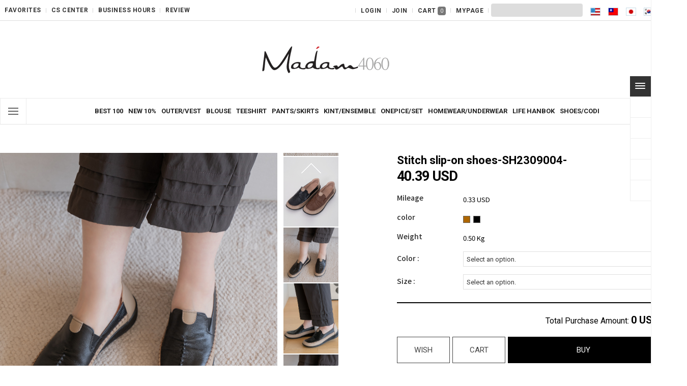

--- FILE ---
content_type: text/html; charset=utf-8
request_url: https://en.madam4060.com/Product/Detail/view/pid/120636/cid/559
body_size: 90108
content:
<!DOCTYPE HTML PUBLIC "-//W3C//DTD HTML 4.01//EN" "http://www.w3.org/TR/html4/strict.dtd">
<html>
    <head>
        <title>40, 50, 60 luxury mall MADAM FASHION  [MADAM4060] Shoes/코디아이템 Shoes Stitch slip-on shoes-SH2309004- </title>
		<meta http-equiv="X-UA-Compatible" content="IE=edge"/>
        <meta name="description" content="Introduction of high quality items from luxury to a basic Daily fashion cody! MADAM FASHION  luxury mall [MADAM4060]  Shoes/코디아이템 Shoes Stitch slip-on shoes-SH2309004- "/>
        <meta name="keywords" content="Korea Women's Store, South Korea MADAM FASHION shopping, 40s, 50s, 60s women shopping malls, luxury MADAM FASHION , high quality shopping malls, luxury items, outerwear, T-shirts, blouses, shirts, ensemble sets, cardigans, sleeveless vest, knitwear,Shoes/코디아이템,Shoes,Stitch slip-on shoes-SH2309004- " />
        <meta name="classification" content="" />
                <link rel="canonical" href="" />
        <link rel="shortcut icon" href="//en.madam4060.com/storage/schtakEN/www/frontstore/default_26/EN/Frontend/Layout/img/shortcut.ico" />
        <!--  -->
        <!--  -->
        <!--  -->
        <!--  -->
        <!--  -->
        <meta name="google-site-verification" content="FSr_yq9VOaB6Ss-0qT5oOusBYpC6vh-GFTO2KErfyP8" />

        <link type="text/css" rel="stylesheet" href="//en.madam4060.com/storage/schtakEN/www/frontstore/default_26/EN/Frontend/Layout/style.css?ver=1.1.2" />
<link type="text/css" rel="stylesheet" href="//en.madam4060.com/storage/schtakEN/www/frontstore/default_26/EN/Frontend/Product/style.css" />
<link type="text/css" rel="stylesheet" href="//en.madam4060.com/storage/schtakEN/www/frontstore/default_26/EN/Frontend/Product/Detail/style.css" />


<meta http-equiv="content-type" content="text/html; charset=utf-8" />


<script type="text/javascript" src="/Common/js/jquery.js"></script>
<script type="text/javascript" src="/Common/js/common.js"></script>
<script type="text/javascript" src="/Common/js/frontcommon.js"></script>
<script type="text/javascript" src="/Common/js/encoder.js"></script>
<script type="text/javascript" src="/Common/js/frontcommon_addon.js"></script>
<script type="text/javascript" src="/js/default/EN/Frontend/Product/Detail/view.2.js?ver=26012201"></script>
<script type="text/javascript" src="/Common/js/_makeshop_registerPrototype.js"></script>


<script type="text/javascript">
    makeshop.setVariable({
        currenturl : '/Product/Detail/view/pid/120636/cid/559',
        LIP : '//en.madam4060.com/storage/schtakEN/www/frontstore/default_26/EN/Frontend/Layout/img',
        lang : 'EN',
        theme : '',
        img_server : 'https://en.madam4060.com/storage/schtakEN/www',
        img_prefix : 'prefix'
    });
    LANG = {"USABLE":"Usable","SELECT_PRODUCT":"Please select a product.","RUN":"Would you like to execute?","NEED_ID":"Please enter your ID.","CONFIRM_ID":"Please check your ID.","REAL_NAME_CERTIFICATION":"Name has been verified.","INPUT_CORRECTLY":"Please correctly enter necessary items.","SELECT_FREE_GIFT":"Please select a gift.","PAYMENT_COMPLETION":"Payment Completed","CANCEL_PAYMENT":"Payment has been cancelled.","BUSINESS_NUMBER":"Business Number","CELLPHONE":"Mobile Phone","SOCIAL_NUMBER":"SSN","QTY_ERROR":"It is a quantity error.","WAIT":"Please wait for a moment.","INPUT_VILLAGE":"Please enter your address (Dong).","SOLDOUT":"[sold out]","SELECT_FREEGIFT":"Continue without selecting giveaways?","INPUT_PASSWORD_CHECK":"Please enter password to confirm.","UPLOAD_SUCCESS":"It has been successfully uploaded.","INPUT_ORDER_AMOUNT":"Please enter an order amount.","NEW_PASSWORD_MISMATCH":"Your new password doesn't match.","NEW_PASSWORD":"Please enter your new password.","SELECT_OPTION":"Select an option.","INPUT_ORDER_PASSWORD":"Please enter your password.","DELETE_WISH":"Would you like to delete this product from the Wish List?","NO_SEARCH_RESULT":"There are no search results.","CHECK_MIN_ORDER_QTY":"Quantity of item should be over %s.","FAIL_COUPON":"Coupon issuance has failed.","LOGIN_PLEASE":"Please log in.","EXPIRED_KEY":"Your login key has expired","INPUT_PRODUCT_NAME":"A product name is missing. This is a mandatory item.","INPUT_BANK":"Please enter a bank for depositing.","INCORRECT_CELLPHONE":"Please enter a mobile phone number.","INPUT_PAYER":"Please enter the name of a depositing person.","NO_MORE_ADD":"It is not possible to register address more.","INPUT_ID_EMAIL":"Please enter your ID \/ email.","INPUT_ORDER_NUMBER":"Please enter your order number.","INPUT_HOSTING_PASSWD":"Enter the image hosting password","INFO_WRONG":"The information is incorrect","REGISTER_PASSWORD_MISMATCH":"Your  password doesn't match.","INPUT_CAPTCHA":"Please enter code.","BOOKMARK":"Press CTRL   D to BookMark This Site.","NON_CERTIFIRED":"you are non-certified members","INVALID_MAX_ISSUE":"Please enter a valid maximum number of total uses.","INVALID_COUPON":"Coupon is not effective.","ATTEMPT":"Please try again.","ORDER_CART_STOCK_SOLDOUT":"There is a out of stock item.","ORDER_NUM_MISMATCH":"This order number doesn't exist.","SELECT_DELIVERY":"Please select a shipping company.","SELECT_COUNTRY":"Select a country.","INPUT_ADDRESS":"Please enter an address.","INPUT_ZIP_CODE":"Please enter a zip code.","EXISTING_COUPON":"This coupon already exists.","EXISTING_IPIN":"This i-Pin number has been already registered.","NO_SUCH_ID":"Your ID cannot be found.","CONFIRM_SOCIAL_SECURITY_NUMBER":"Please check your SSN.","CONFIRM_NAME":"Please check your name.","CERTIFICATION":"It has been checked.","CONFIRM_REAL_NAME":"Please exercise a name check.","DELETE":"DELETE","NO_PRODUCT":"There is no product selected.","SEARCH_ADDRESS":"Search an address.","INCORRECT_PHONE":"A mobile number is not correct.","INCORRECT_ADDRESS":"Your address is not correct.","DELETE_Q":"Would you like to delete?","LENGTH_TEXT_MIN":"You can enter at least %s characters","LENGTH_TEXT_MAX":"You can enter up to %s the characters","INPUT_COUPONCODE":"Please enter your\u00a0coupon code.","GO_WISH":"Go To Wish","GO_CART":"Go To Cart","UNUSABLE":"This email address can't be used. Please enter a different one.","INPUT_QUOTES_TAG":"Contains special characters that can not be used.","EMPTY_COUNTRY_CODE":"Please enter a country code.","CHOOSE_DELETED_ADDRESS":"Please select address to delete in account.","DUPLICATE_EMAIL":"This email is already in use.","LOGIN_BY_EMAIL":"It has been properly executed. You can now login by email.","INPUT_PASSWORD_TYPE_4":"4-16 Letters with Alphabet and Number.","COMPLETE_SELECTION":"Giveaways can't be changed after completing the selection.","ORDER_CART_STOCK_CHECK":"Checking inventory. Please wait.","INPUT_RECEIVER_MAIL":"An e-mail address is missing. This is a mandatory item.","CONTENT":"Please enter necessary data.","INPUT_NAME":"Please enter a name.","CORRECT_EMAIL":"This is a legitimate e-mail.","USABLE_PASSWORD":"This is a legitimate password..","INPUT_PASSWORD":"Please enter your password.","INCORRECT_INFO":"The information you entered is not correct.","SELECT_ONE":"You can select only 1 item.","SELECT_PAYMENT_TYPE":"Select your payment type.","INPUT_RECEIVER_ADDRESS":"An address is missing. This is a mandatory item.","IMAGE_DELETE_WAITING_LIST":"Would you like to put this image into the Delete Standby row with the image details? If you press the Registration button\uff0c it will be eventually deleted.","CANCEL":"Do you really want to cancel it?","PRESENT_PASSWORD":"Please enter your current password.","INCORRECT_EMAIL":"Enter correct email address.","EXCEED_POINT":"Current points are exceeded.","MISMATCH_HOSTING_PASSWD":"The imagehosting password and confirmation do not match","EXHAUSTED_COUPON":"The coupon is exhausted.","INPUT_ADMIN_PASSWD":"Enter operator password","PASSWORD_CONFIRM":"Please enter your answer when checking your password","NO_SHIPPING_COMPANY":"There are no shipping companies available for delivery.","INPUT_RECEIVER_PORSONAL_INDEX":"Please enter 13 digits of your personal customs clearance code","TEMPORARY_SOLDOUT":"temporarily out of stock","CART_ADDED_MOVE_CART":"It has been added to the cart.<br\/>Would you like to check the cart?","CHECK_MAX_WEIGHT":"You only can order %s amount of items for one order and your order exceeded %s. please choose items you want to buy again at your cart considering its total weight. \u203b Press 'Cancel' to select other option.","INPUT_ADDRESS_NAME":"Type the name for the address!","CANT_UNCHECK_DEFAULT_ADDRESS":"In case of the defalut address\uff0c It is not possible to check off in select box.","INPUT_PASSWORD_TYPE_3_8":"8-16 Letters \/ As three or more combination of Alphabet\uff0c Numbers or Special character.","INPUT_PASSWORD_TYPE_2_10":"10-16 Letters \/ As two or more combination of Alphabet\uff0c Numbers or Special character.","INPUT_PASSWORD_IDCHK":"You can't use same character as ID above four characters.","INVALID_EACH_ISSUE":"Please enter a valid maximum number of per customer uses.","SPAM_WRONG":"The code is wrong.","CHECK_ORDER_QTY":"You have exceeded the maximum order quantity %s. Please try again.","ONLY_NUM":"Zip Code\uff0c Telephone Number\uff0c Mobile Phone Number You can only enter numbers","NO_SUCH_PASSWORD":"There is no name and e-mail matched.","INPUT_RECEIVER_TEL_COUNTRY":"A country code for the phone number is missing. This is a mandatory item.","INPUT_ADDRESS_STATE":"Please enter your state or province.","INPUT_ADDRESS_STREET":"Please enter the Address Details.","COUPON_ERROR":"There is no coupon number or event matched.","ISSUE_COUPON":"A coupon has been issued.","INPUT_ID":"Please enter your ID.","DISACCORD_PASSWORD":"This password doesn't match your first password entered.","ATTENDANCE":"As of today\uff0c you have been attended for %s consecutive days..","APPLICATION_WAIT":"It is currently being applied. Please wait for a moment.","SELECT_COUPON":"Please select a coupon to be used.","MINIMUM_POINT":"Points can be used if the total payment is greater than the minimum %s.","MOVE_SHOPPING_BASKET":"A product was not deleted from the [Write Purchase Order]. Would you like to go to the Shopping Cart?","POLICY_AGREEMENT":"You should agree with the non-member purchase","INPUT_RECEIVER_NAME":"A receiver's name is missing. This is a mandatory item.","POINT_FAILURE":"Points cannot be accumulated. Please try again.","DELETE_ERROR":"Your Shopping Cart is already empty.","CHANGE_PASSWORD":"Would you like to change you password?","EXCEED_ITEM_NUMBER":"The maximum orderable item is 30. please try again.","ONLY_IMAGE":"Please upload your image file (gif\uff0c png\uff0c jpg\uff0c jpeg\uff0c ico)","NON_DELIVERABLE_COUNTRY":"This is a country where shipping is not possible.","INVALID_COUPONCODE":"It is not a valid coupon code.","DELETE_CART_Q":"Will you remove it ?","CONTINUE_SHOPPING":"Continue Shopping","IMAGE_VERSION_2_NEED":"It can be used after image version 2. Please contact the customer center","ID_CONDITION":"Please enter within 4 to 16 lowercase letters or numbers.","INPUT_DELIVERY_INFO_AGAIN":"After using a coupon\uff0c If you want to change the address\uff0c You have to fill the order information up again.","COUPON_INFO_ERROR":"Coupon is invalid.","EXCEPTIONAL_ACCESS":"It is an incorrect access.","CHECK_AGREEMENT":"Please check the Service Terms","CHECK_PASSWD":"The password can only be set with 4 to 20 characters of zero and number","INPUT_RE_HOSTING_PASSWD":"Please enter the image hosting password confirmation","ONLY_ADMIN":"Only the operator can make changes","CHECK_WISH_LIST":"Unselected option\uff0c Please select option again.","INPUT_PASSWORD_VAILD":"Password must be english\uff0cnumber and 4-16 with these requirements.","USED_COUPON":"Coupon already used.","VALID_PRODUCT":"Information is not valid for some products. Please try to re-order.","COMPLETE_FREEGIFT":"Thank you for your order. Selected giveaways can be found on order status\uff0c not by e-mail","INVALID_ORDER_PASSWORD_LENGTH":"A password should be within 4 to 12 characters long letters or numbers\uff0c case-sensitive.","NOT_EXIST_ID":"The ID or password you entered is incorrect","INPUT_PHONE":"Please enter  a phone number.","INPUT_RECEIVER_ZIP_CODE":"A zip code is missing. This is a mandatory item to be registered.","INPUT_ADDRESS_CITY":"Please enter your city.","NONE_CART":"This is a non-orderable amount. Please contact the Customer Center for inquiry.","INPUT_PASSWORD_DEL":"If your password is correct\uff0c it will be deleted. Would you like to proceed?","INPUT_MAIL":"Please enter an email address","SELECT_CN_ADDRESS":"EN","SOCIAL_SECURITY_NUMBER_BE_REGISTERED":"This SSN has been already registered.","INVALID_PASSWORD_LENGTH":"A password should be within 4 ~ 20 characters.","FIRST_ATTENDANCE":"Today is your first attendance.","NO_SUCH_NAME_NUMBER":"Name or SSN doesn't exist. Name or SSN doesn't exist.","SEARCH_PASSWORD":"Your ID is %s. Would you like to find your password?","MEMBER_JOIN":"Would you like to sign up with the information you entered?","PASSWORD_MISMATCH":"ID or password doesn't match.","CONFIRM_ID_DUPLICATION":"Please check your ID for duplication.","SOCIAL_SECURITY_ NUMBER_BE_REGISTERED":"This SSN has been already registered.","PAYMENT":"Payment is currently being processed.","ESCROW_ORDER":"For an escrow delivery\uff0c please beware that partial delivery\uff0c partial cancellation and partial modification cannot be executed.","MAXIMUM_POINT":"Maximum points available for a single purchase is  ( ).","INPUT_RECEIVER_TEL":"A phone number is missing. This is a mandatory item.","INPUT_ORDERER_MAIL":"An e-mail address is missing. This is a mandatory item.","INPUT_ORDERER_TEL":"A phone number is missing. This is a mandatory item.","INPUT_ORDERER_NAME":"A name is missing. This is a mandatory item.","INSTALL_PLUGIN":"The iniPay plug-in is not installed. For a safety\uff0c secured payment\uff0c the iniPay plug-in needs to be installed. If you want to re-install it\uff0c please press the 'Ctrl   F5' key or select the [View\/Refresh] on the menu.","FILE_DELETE_WAITING_LIST":"Would you like to put this file into the Delete Standby row? If you press the Registration button\uff0c it will be eventually deleted.","INPUT_NUMBER":"Please enter a number.","ABNORMAL_TAX":"Tax calculation is incorrect.","MODIFY_MEMBER_INFO":"Would you like to modify your profile?","NO_PRODUCT_OPTION":"There is no product or option selected.","INPUT_PASSWORD_TYPE_2_8":"Please enter your password to continue.","NEED_LOGIN_GO_TO":"Services that require login._BR_Do you want to go to the login screen?","PURCHASE_RESTRICTIONS":"This product requires item selection due to sales restrictions._BR_Would you like to go to the product details page and select an item?","SELECT_ITEM":"- Please select an item.","WISH_ADDED_MOVE_WISH":"It has been added to the Wish List.<br\/>Would you like to check the Wish List?","AFTER_LOGIN_COUPON":"You can download coupons after logging in.","TARGET_DOWNLOAD_COUPON":"You are not eligible to receive coupons.","SUCCESS_DOWNLOAD_COUPON":"The coupon has been issued.","EACH_DOWNLOAD_COUPON":"You have already received a coupon.","INVALID_DOWNLOAD_COUPON":"This coupon is invalid.","MAX_DOWNLOAD_COUPON":"It's closed on a first-come\uff0c first-served basis.","REGISTRATION":"It has been registered.","REGISTER_MYPAGE":"It has been registered. It can be checked in the My Page menu after a replay is written.","COUPON_REG_SCREEN":"It will be out of the payment screen. Do you want to go to the coupon registration page?","EVENT_ENTRY_INPUT_MISS":"Please enter the event application item.","DELETE_RECENT":"Would you like to delete this product from the Recently Viewed List?","COUPON_HAS_EXPIRED":"The coupon has expired.","EVENT_ENTRY_MUST_AGREE":"You must agree to the terms and conditions to apply for the event.","DELETE_FAIL":"Deletion failed.","JS_PROCESSED_NORMALLY":"It has been properly executed.","EXCEED_POINT_CMONEY":"The points or store credit %s are greater than the payments %s.","COUPON_APPLICATION":"Once coupons are used\uff0c related points and store credit should be reset.","MEMBER_WITHDRAW":"If you withdraw your membership\uff0c all of your purchase details\uff0c points and store credit will be gone. Do you still want to withdraw?","INVALID_BIRTH_DATE":"Invalid date of birth.","EXCEED_CMONEY":"Current store credit is exceeded.","INPUT_BIRTH_DATE":"Please enter your date of birth."}
        jQuery(function($) {
        $('img.bindChangeImage').hover(
        function() {
            $(this).attr('data2', $(this).attr('src'));
            $(this).attr('src', $(this).attr('data'));
        },
        function() {
            $(this).attr('src', $(this).attr('data2'));
        }
    );
    });
</script>
<style>
    /*
    ========================================================================
        공통
    ========================================================================
    */

    @import url("/Common/css/font-awesome.css");
    /*@import url('//fonts.googleapis.com/css2?family=Inter:wght@100..900&display=swap');*/

    #globWrap .globWrapContent { /* 단독 컨텐츠 */ }

    #globWrap * {
        font-family: "Inter", sans-serif;
    }

    #globWrap .material-symbols-outlined {
        font-family: 'Material Symbols Outlined';
    }

    #globWrap #contentWrap * table {
        table-layout: auto;
    }

    #globWrap #contentWrap {
        width: auto;
        margin: 0 auto;
        padding: 0;
    }

    #globWrap #content {
        width: 1240px;
        margin: 0 auto;
        float: none;
    }

    #globWrap #contentWrap * a, #globWrap #contentWrap * button {
        transition: all 0.4s;
    }

    /* 공통-기타 */
    #globWrap .clearFix {position:relative; overflow:hidden; zoom:1;}

    #globWrap select {
        -webkit-appearance:none;
        -moz-appearance:none;
        appearance:none;
    }

    #globWrap select::-ms-expand{
        display:none;/*for IE10,11*/
    }

    #globWrap hr, #globWrap caption, #globWrap legend, #globWrap .blind, #globWrap .hidden {
        display: none;
    }

    #globWrap img {
        image-rendering: -moz-crisp-edges;
        image-rendering: -o-crisp-edges;
        image-rendering: -webkit-optimize-contrast;
        -ms-interpolation-mode: nearest-neighbor;
        image-rendering: crisp-edges;
    }

    #globWrap .backgroundimg {
        -ms-interpolation-mode: nearest-neighbor;
        image-rendering: pixelated;
    }

    #globWrap *::-webkit-scrollbar {
        width: 8px;
    }
    #globWrap *::-webkit-scrollbar-track {
        background-color: #fff;
    }
    #globWrap *::-webkit-scrollbar-thumb {
        background-color: #ddd;
    }
    #globWrap *::-webkit-scrollbar-button {
        display: none;
    }



    #globWrap .none-data img {
        display: none;
    }

    #globWrap[data-wrap="mypage"] #container .none-data {
        margin: 10px 0 50px 0;
    }


    #globWrap .none-data {
        text-align: center;
    }

    #globWrap .none-data:before {
        margin: 0 auto;
        content: "\f2b7";
        display: block;
        font-family: FontAwesome;
        font-size: 70px;
        color: #ccc;
        text-rendering: auto;
        -webkit-font-smoothing: antialiased;
    }

    body.dim:before {
        content: "";
        background: rgba(0, 0, 0, 0.3);
        position: fixed;
        top: 0%;
        left: 0%;
        z-index: 100;
        width: 100%;
        height: 100%;
    }

    body.dim[rel=overflow_hd] {
        overflow: hidden;
    }


    /* 공통-테이블 */
    #globWrap table {
        width: 100%;
        border-collapse: collapse;
        border-spacing: 0;
        word-wrap: break-word;
        word-break: keep-all;
    }

    #globWrap table img { vertical-align: middle; }
    #globWrap .tb-bold { font-weight: bold; }
    #globWrap .tb-left,
    #globWrap .tb-center,
    #globWrap .tb-right { padding: 0 10px; }
    #globWrap .tb-btn { padding: 0; }
    #globWrap .tb-left { text-align: left; }
    #globWrap .tb-center { text-align: center; }
    #globWrap .tb-right { text-align: right; }
    #globWrap .tb-label-r5 label { margin-right: 5px; }
    #globWrap .tb-label-r10 label { margin-right: 10px; }
    #globWrap .tb-label-r10 label.last,
    #globWrap .tb-label-r5 label.last{ margin-right: 0; }

    #globWrap .list_table {
        display: table;
        width: 100%;
        border-top: 1px solid #ddd;
        border-bottom: 1px solid #ddd;
    }

    #globWrap .list_table .list_th {
        display:table-row;
    }

    #globWrap .list_table .list_th li {
        display:table-cell;
        padding: 0px 0;
        line-height: 43px;
        border-bottom: 1px solid #ddd;
        font-size: 12px;
        font-weight: 400;
        color: #161616;
        text-align: center;
        background: #F4F4F4;
    }

    #globWrap .list_table .list_td {
        display:table-row;
    }

    #globWrap .list_table .list_td:last-child li {
        border-bottom: 0;
    }

    #globWrap .list_table .list_td li {
        display:table-cell;
        color: #161616;
        font-size: 12px;
        font-weight: 400;
        padding: 15px 0px;
        border-bottom: 1px solid #ddd;
    }

    #globWrap .list_table .list_td .view_bt {
        line-height: 25px;
        color: #161616;
        font-size: 12px;
        font-weight: 400;
        border: 1px solid #8E8E8E;
        border-radius: 4px;
        padding: 0 20px;
        display: inline-block;
    }

    #globWrap .list_table .list_td .view_bt:hover {
        background: #000;
        color: #fff;
    }

    #globWrap #contentWrap #order-list .list_table .list_th li.cnt_w, #globWrap #contentWrap #order-list .list_table .list_td li.cnt_w {
        width: 50%;
    }

    /* 공통-페이징 */
    #globWrap .paging {
        margin: 30px 0 30px 0;
        display: flex;
        flex-wrap: wrap;
        justify-content: center;
        line-height: normal;
    }

    #globWrap .paging li {
        margin: 0 5px;
        border: 1px solid #ddd;
        border-radius: 6px;
    }
    #globWrap .paging li a {
        font-size: 18px;
        font-weight: 400;
        line-height: 36px;
        min-width: 36px;
        height: 36px;
        display: block;
        padding: 0;
        text-align: center;
        transition: all 0.2s linear;
        color: #000;
        margin: 0;
        border: 0;
        background-image: none;
    }

    #globWrap .paging li.now a, #globWrap .paging li a:hover {
        background-color: #ddd;
    }


    /* 공통-네비게이션 */
    #globWrap .loc_navi ul, #globWrap .breadcrumb-cat ul {
        display: flex;
    }

    #globWrap .loc_navi ul li, #globWrap .loc_navi ul li a, #globWrap #container .breadcrumb-cat ul li, #globWrap #container .breadcrumb-cat ul li a {
        font-size: 14px;
        font-weight: 400;
        line-height: 16.94px;
        color: #8E8E8E;
        float: none;
        padding: 0;
        margin: 0;
    }

    #globWrap #container .breadcrumb-cat ul li a:hover, #globWrap #container .loc_navi ul li a:hover {
        color: #000;
    }
    #globWrap .loc_navi ul li:before, #globWrap .breadcrumb-cat ul li:before {
        content: ">";
        margin: 0 5px 0 5px;
        font-size: 12px;
    }

    #globWrap .loc_navi ul li:first-child:before, #globWrap .breadcrumb-cat ul li:first-child:before {
        display: none;
    }

    /* 측면메뉴 */
    *:not(:has(#globWrap)) #aside { width: 177px; margin-right: 20px; }
    *:not(:has(#globWrap)) #aside .lnb-wrap h2 { font-size: 0; line-height: 0; }
    *:not(:has(#globWrap)) #aside h2.txt { padding-right: 15px; background: url(//en.madam4060.com/storage/schtakEN/www/frontstore/default_26/EN/Frontend/common/bull_h13_dw_arw.gif) no-repeat right 45%; }
    *:not(:has(#globWrap)) #aside h2.txt span { border-bottom: 1px solid #999999; color: #333333; display: block; font-size: 12px; font-weight: bold; line-height: 14px; padding-bottom: 3px; }
    *:not(:has(#globWrap)) #aside .lnb { zoom: 1; padding-bottom: 25px; padding-left: 2px; }
    *:not(:has(#globWrap)) #aside .lnb:after{ content: ""; display: block; clear: both; }
    *:not(:has(#globWrap)) #aside .lnb li,
    *:not(:has(#globWrap)) #aside .lnb a { float: left; width: 100%; }
    *:not(:has(#globWrap)) #aside .lnb li { margin-top: 10px; }
    *:not(:has(#globWrap)) #aside .lnb li.now a { font-weight: bold; }
    *:not(:has(#globWrap)) #aside .lnb a:hover { font-weight: bold; }
    *:not(:has(#globWrap)) #aside .lnb li a { color: #767676;}

    #globWrapSide {
        margin: 100px 23px 100px 0;
        width: 188px;
    }

    *:has(#globWrapSide) #contentWrap, #globWrap:has(#aside) #contentWrap {
        display: flex;
        margin: 0 auto;
        padding: 0 16px;
        box-sizing: border-box;
        width: 1240px;
    }

    *:has(#globWrapSide) #content, #globWrap:has(#aside) #content {
        width: calc(100% - 210px);
        margin: 100px 0 100px 0;
    }

    #globWrapSide .list h2 {
        margin: 0 0 40px 0;
    }

    #globWrapSide .list h2 a {
        font-size: 26px;
        font-weight: 700;
        line-height: 31.47px;
        color: #161616;
        display: block;
    }

    #globWrapSide .list:not(:first-child) {
        margin: 50px 0 0 0;
    }

    #globWrapSide .list ul {
        margin: 0 0 30px 0;
    }

    #globWrapSide .list ul:last-child {
        margin: 0;
    }

    #globWrapSide .list ul li {}

    #globWrapSide .list ul li a {
        font-size: 16px;
        font-weight: 400;
        line-height: 40px;
        color: #161616;
        display: block;
    }

    #globWrapSide .list ul li:hover a, #globWrapSide .list ul li.on a {
        font-weight: 700;
    }

    /* 마이페이지-공통 */
    #globWrap[data-wrap="mypage"] .item_list {
        display: flex;
        flex-wrap: wrap;;
    }
    #globWrap[data-wrap="mypage"] .item_list li {
        background-color: #fff;
        padding: 35px 0;
        box-sizing: border-box;
    }

    #globWrap[data-wrap="mypage"] .item_list.list_type3 li {
        width: 33.3%;
    }

    #globWrap[data-wrap="mypage"] .item_list.list_type4 li {
        width: 25%;
    }

    #globWrap[data-wrap="mypage"] .item_list.list_type5 li {
        width: 20%;
    }

    #globWrap[data-wrap="mypage"] .item_list .pwrap {
        padding: 0 16px;
    }

    #globWrap[data-wrap="mypage"] .item_list .pwrap .thumb {
        text-align: center;
    }
    #globWrap[data-wrap="mypage"] .item_list .pwrap .thumb a {
        display: block;
    }

    #globWrap[data-wrap="mypage"] .item_list .pwrap .thumb img {
        max-width: 100%;
    }

    #globWrap[data-wrap="mypage"] .item_list .pwrap .info {
        margin: 30px 0 0 0;
        text-align: center;
    }

    #globWrap[data-wrap="mypage"] .item_list .pwrap .info .color {}

    #globWrap[data-wrap="mypage"] .item_list .pwrap .info .color span {
        margin: 0 3px;
    }

    #globWrap[data-wrap="mypage"] .item_list .pwrap .info .name {
        margin: 16px 0 ;
        font-size: 15px;
        font-weight: 400;
        line-height: 22px;
        color: #000;
    }

    #globWrap[data-wrap="mypage"] .item_list .pwrap .info .price {
        font-size: 15px;
        font-weight: 400;
        line-height: 20px;
        color: #000;
    }


    #globWrap[data-wrap="mypage"] {}

    #globWrap[data-wrap="mypage"] .page-body {}

    #globWrap[data-wrap="mypage"] .tit_page {
        font-size: 20px;
        font-weight: 600;
        line-height: 24.2px;
        margin: 0 0 16px 0;
        color: #161616;
    }

    #globWrap[data-wrap="mypage"] .table-d2-list {
        margin: 16px 0;
        border: 0;
    }

    #globWrap[data-wrap="mypage"] .tit-tb-list {}

    #globWrap[data-wrap="mypage"] .table-d2-list {
        border-top: 1px solid #ddd;
    }

    #globWrap[data-wrap="mypage"] .table-d2-list thead th {
        padding: 0px 0;
        line-height: 43px;
        border-bottom: 1px solid #ddd;
        font-size: 12px;
        font-weight: 400;
        color: #161616;
        background: #F4F4F4;
    }

    #globWrap[data-wrap="mypage"] .table-d2-list tbody td {
        padding: 0px 0px;
        border-bottom: 1px solid #ddd;
        color: #161616;
        font-size: 12px;
        font-weight: 400;
        padding: 15px 0px;
    }

    #globWrap[data-wrap="mypage"] .table-d2-list .view_bt {
        line-height: 25px;
        color: #161616;
        font-size: 12px;
        font-weight: 400;
        border: 1px solid #8E8E8E;
        border-radius: 4px;
        padding: 0 20px;
        display: inline-block;
    }

    #globWrap[data-wrap="mypage"] .table-d2-list .view_bt:hover {
        background: #000;
        color: #fff;
    }

    /* 마이페이지-메인 */
    #globWrap[data-wrap="mypage"][data-view="mymain"] #mypage .tit-page-2 {
        margin: 60px 0 0 0;
        font-size: 20px;
        font-weight: 600;
        line-height: 24.2px;
        color: #161616;
        border: 0;
        padding-bottom: 0;
    }

    #globWrap[data-wrap="mypage"][data-view="mymain"] #mypage .user-info {
        display: flex;
        padding: 40px 50px;
        border: 0;
        background: #F4F4F4;
    }

    #globWrap[data-wrap="mypage"][data-view="mymain"] #mypage .user-info .user {
        margin: 0 0 30px 0;
    }

    #globWrap[data-wrap="mypage"][data-view="mymain"] #mypage .user-info .user .name {
        font-size: 18px;
        font-weight: 400;
        line-height: 21.78px;
        margin: 0 0 12px 0;
        color: #000000;
    }

    #globWrap[data-wrap="mypage"][data-view="mymain"] #mypage .user-info .user .id {
        font-size: 14px;
        font-weight: 400;
        line-height: 16.94px;
        letter-spacing: 0.02em;
        color: #000000;
    }

    #globWrap[data-wrap="mypage"][data-view="mymain"] #mypage .user-info .link a  {
        display: inline-block;
        line-height: 28px;
        border-radius: 4px;
        font-size: 14px;
        font-weight: 400;
        color: #161616;
        border: 1px solid #8E8E8E;
        padding: 0 15px;
        min-width: 20px;
        text-align: center;
    }

    #globWrap[data-wrap="mypage"][data-view="mymain"] #mypage .user-info .link a:hover {
        background: #000;
        color: #fff;
        transition: background 0.4s;
    }

    #globWrap[data-wrap="mypage"][data-view="mymain"] #mypage .user-info .state {
        font-size: 13px;
        font-weight: 400;
        line-height: 15.73px;
        color: #8E8E8E;
        margin: 30px 0 0 0;
        text-decoration: underline;
        display: block;
    }

    #globWrap[data-wrap="mypage"][data-view="mymain"] #mypage .user-info .state:hover {
        color: #000;
    }

    #globWrap[data-wrap="mypage"][data-view="mymain"] #mypage .user-info .info {
        margin: 0 100px 0 0;
        width: 350px;
    }

    #globWrap[data-wrap="mypage"][data-view="mymain"] #mypage .user-info .other  {
        width: 100%;
    }

    #globWrap[data-wrap="mypage"][data-view="mymain"] #mypage .user-info .other ul {
        display: flex;
    }

    #globWrap[data-wrap="mypage"][data-view="mymain"] #mypage .user-info .other ul li {
        width: calc(33.3% - 40px);
        position:relative;
        padding: 0 20px;
    }

    #globWrap[data-wrap="mypage"][data-view="mymain"] #mypage .user-info .other ul li:before {
        content: "";
        background: #ddd;
        width: 1px;
        height: 60px;
        display: inline-block;
        position: absolute;
        top: 0;
        left: 0;
    }

    #globWrap[data-wrap="mypage"][data-view="mymain"] #mypage .user-info .other ul li .tit {
        font-size: 16px;
        font-weight: 400;
        line-height: 19.36px;
        color: #8E8E8E;
        margin: 0 0 15px 0;
        text-transform: capitalize;
    }

    #globWrap[data-wrap="mypage"][data-view="mymain"] #mypage .user-info .other ul li p a {
        font-size: 25px;
        font-weight: 700;
        line-height: 30.26px;
        letter-spacing: -0.02em;
        color: #161616;
    }




    /* 마이페이지-쿠폰리스트 */
    #globWrap[data-wrap="mypage"][data-view="couponlist"] #coupon-list li {
        margin-bottom: 0;
    }


    #globWrap[data-wrap="mypage"][data-view="couponlist"] #coupon-list .list {
        padding: 0;
    }

    #globWrap[data-wrap="mypage"][data-view="couponlist"] #coupon-list .coupon_code {
        margin: 30px 0 30px 0;
        text-align: center;
        font-size: 0;
    }

    #globWrap[data-wrap="mypage"][data-view="couponlist"] #coupon-list .coupon_code input {
        line-height: 46px;
        width: 400px;
        border: 1px solid #ddd;
        font-size: 13px;
        font-weight: 400;
        letter-spacing: 0.02em;
        color: #8E8E8E;
        padding: 0 20px;
        box-sizing: border-box;
        border-radius: 6px;
        border-top-right-radius: 0;
        border-bottom-right-radius: 0;
    }

    #globWrap[data-wrap="mypage"][data-view="couponlist"] #coupon-list .coupon_code button {
        font-size: 13px;
        font-weight: 700;
        text-align: center;
        line-height: 48px;
        color: #fff;
        background: #000;
        border: 0;
        padding: 0 20px;
        border-radius: 6px;
        border-top-left-radius: 0;
        border-bottom-left-radius: 0;
        transition: background 0.4s;
    }

    #globWrap[data-wrap="mypage"][data-view="couponlist"] #coupon-list .coupon_code button:hover {
        background: #000;
        color: #fff;
    }

    #globWrap[data-wrap="mypage"][data-view="couponlist"] #coupon-list .coupon_sort {
        text-align: right;
        margin: 0 0 10px 0;
    }

    #globWrap[data-wrap="mypage"][data-view="couponlist"] #coupon-list .coupon_sort select {
        border: 1px solid #ddd;
        line-height: 40px;
        height: 40px;
        font-size: 14px;
        font-weight: 400;
        padding: 0px 32px 0px 16px;
        background: url(/Common/img/search_arrow.png) no-repeat calc(100% - 16px) 50% / 10px auto;
        /*background: url(/assets/default/EN/Frontend/btn/btn_prev.png) no-repeat calc(100% - 16px) 50% / 10px auto;*/
        border-radius: 5px;
    }


    #globWrap[data-wrap="mypage"][data-view="couponlist"] #coupon-list .list_table .list_th li, #globWrap[data-wrap="mypage"] #coupon-list .list_table .list_td li {
        width: calc(70%/6);
    }

    #globWrap[data-wrap="mypage"][data-view="couponlist"] #coupon-list .list_table .list_th li.cnt_w, #globWrap[data-wrap="mypage"] #coupon-list .list_table .list_td li.cnt_w {
        width: 30%;
    }

    #globWrap[data-wrap="mypage"][data-view="couponlist"] #coupon-list #coupon-list .list li {
        padding: 0px 0;
        line-height: 43px;
        border-bottom: 1px solid #ddd;
    }

    #globWrap[data-wrap="mypage"][data-view="couponlist"] #coupon-list #coupon-list .list_table .list_td li {
        border-bottom: 0;
    }

    #globWrap[data-wrap="mypage"][data-view="couponlist"] #coupon-list #coupon-list .list li span {
        display: none;
    }


    /* 마이페이지-주문리스트 */
    #globWrap[data-wrap="mypage"][data-view="orderlist"] #order-list .list_table .list_th li, #globWrap[data-wrap="mypage"][data-view="orderlist"] #order-list .list_table .list_td li {
        width : calc(50%/5);
    }

    /* 마이페이지-주문내역 */
    #globWrap[data-wrap="mypage"][data-view="orderview"] #order   {
        width: 100%;
        position: relative;
    }


    #globWrap[data-wrap="mypage"][data-view="orderview"] #order  {
        max-width: 1240px;
        width: 100%;
        margin: 0 auto;
        position: relative;
    }


    #globWrap[data-wrap="mypage"][data-view="orderview"] #order .pop_close {
        font-size: 0;
        width: 30px;
        height: 30px;
    }
    #globWrap[data-wrap="mypage"][data-view="orderview"] #order .pop_close span {
        display: none;
    }


    #globWrap[data-wrap="mypage"][data-view="orderview"] #order .pop_close:before, #globWrap[data-wrap="mypage"][data-view="orderview"] #order .pop_close:after {
        position: absolute;
        left: 15px;
        content: ' ';
        height: 30px;
        width: 2px;
        background-color: #8E8E8E;
    }

    #globWrap[data-wrap="mypage"][data-view="orderview"] #order .pop_close:before {
        transform: rotate(45deg);
    }

    #globWrap[data-wrap="mypage"][data-view="orderview"] #order .pop_close:after {
        transform: rotate(-45deg);
    }



    #globWrap[data-wrap="mypage"][data-view="orderview"] #order .pop_close {
        font-size: 16px;
        font-weight: 400;
        line-height: 16px;
        color: #8E8E8E;
        width: auto;
        height: auto;
        right: auto;
        left: 16px;
    }

    #globWrap[data-wrap="mypage"][data-view="orderview"] #order .pop_close span {
        transform:  rotate(315deg);
        position:static;
        display: inline-block;
        width: 6px;
        height: 6px;
        vertical-align: middle;
        margin: -1px 22px 0 0;
    }

    #globWrap[data-wrap="mypage"][data-view="orderview"] #order .pop_close span::before {
        border: 1px solid #8E8E8E;
        border-bottom: 0;
        border-right: 0;
    }

    #globWrap[data-wrap="mypage"][data-view="orderview"] #order .pop_close span::after {
        width: 18px;
        height: 1px;
        background: #8E8E8E;
    }

    #globWrap[data-wrap="mypage"][data-view="orderview"] #order .pop_close:before, #globWrap[data-wrap="mypage"][data-view="orderview"] #order .pop_close:after {
        display: none;
    }



    #globWrap[data-wrap="mypage"][data-view="orderview"] #order  .top_box {
        margin: 0 0 16px 0;
        padding: 0 0 40px 0;
        border-bottom: 1px solid #ddd;
        position: relative;
    }

    #globWrap[data-wrap="mypage"][data-view="orderview"] #order  .top_box .tit {
        font-size: 22px;
        font-weight: 700;
        line-height: 26.63px;
        color: #161616;
        margin: 0 0 10px 0;
    }

    #globWrap[data-wrap="mypage"][data-view="orderview"] #order  .top_box .stit {
        font-size: 14px;
        font-weight: 400;
        line-height: 16.94px;
        color: #8E8E8E;
    }

    #globWrap[data-wrap="mypage"][data-view="orderview"] #order  .top_box .navi {
        font-size: 14px;
        font-weight: 400;
        line-height: 16.94px;
        color: #8E8E8E;
    }

    #globWrap[data-wrap="mypage"][data-view="orderview"] #order  .top_box .navi span {
        display: none;
    }

    #globWrap[data-wrap="mypage"][data-view="orderview"] #order  .top_box .print {
        position: absolute;
        top: 0;
        right: 0;
    }

    #globWrap[data-wrap="mypage"][data-view="orderview"] #order  .top_box .print button {
        background: none;
        min-width: 100px;
        line-height: 28px;
        border: 1px solid #8E8E8E;
        font-size: 14px;
        font-weight: 400;
        color: #161616;
        border-radius: 4px;
    }

    #globWrap[data-wrap="mypage"][data-view="orderview"] #order  .top_box .print button:hover {
        background: #000;
        color: #fff;
    }

    #globWrap[data-wrap="mypage"][data-view="orderview"] #order .section_wrap {
        display: flex;
    }


    #globWrap[data-wrap="mypage"][data-view="orderview"] #order .section_wrap .section {
        width: calc(50% - 50px);
    }

    #globWrap[data-wrap="mypage"][data-view="orderview"] #order .section_wrap .section:first-child {
        margin-right: 100px;
    }

    #globWrap[data-wrap="mypage"][data-view="orderview"] #order .section_wrap .section02{
        margin-left: auto;
    }

    #globWrap[data-wrap="mypage"][data-view="orderview"] #order .detail {
        padding: 0;
    }

    #globWrap[data-wrap="mypage"][data-view="orderview"] #order table.normal {
        border: 0;
        margin: 0;
    }

    #globWrap[data-wrap="mypage"][data-view="orderview"] #order table.normal th {
        background: none;
    }

    #globWrap[data-wrap="mypage"][data-view="orderview"] #order table.normal tr {
        border: 0;
    }

    #globWrap[data-wrap="mypage"][data-view="orderview"] #order table.normal th, #globWrap[data-wrap="mypage"][data-view="orderview"] #order table.normal td {
        text-indent: 0;
    }

    #globWrap[data-wrap="mypage"][data-view="orderview"] #order table.normal td strong {
        font-weight: 600;
    }

    #globWrap[data-wrap="mypage"][data-view="orderview"] #order .items {
        margin: 0!important;
        border: 0;
    }

    #globWrap[data-wrap="mypage"][data-view="orderview"] #order table.normal th, #globWrap[data-wrap="mypage"][data-view="orderview"] #order table.normal td {
        font-size: 14px;
        font-weight: 400;
        line-height: 28px;
        letter-spacing: 0.02em;
        color: #161616;
        padding: 0;
    }

    #globWrap[data-wrap="mypage"][data-view="orderview"] #order .items-wrap {
        margin-top: 0;
    }
    #globWrap[data-wrap="mypage"][data-view="orderview"] #order table.normal th {
        text-align: left;
    }

    #globWrap[data-wrap="mypage"][data-view="orderview"] #order table.normal td {
        text-align: right;
    }

    #globWrap[data-wrap="mypage"][data-view="orderview"] #order table.normal td a {
        color: #2071D0;
        text-decoration: underline;
    }


    #globWrap[data-wrap="mypage"][data-view="orderview"] #order .detail .info {
        border-bottom: 1px solid #000;
        padding-bottom: 15px;
    }


    #globWrap[data-wrap="mypage"][data-view="orderview"] #order .detail .info02 {
        border-bottom: 1px solid #ddd;
    }



    #globWrap[data-wrap="mypage"][data-view="orderview"] #order .items .product-list {
        border: 0!important;
    }

    #globWrap[data-wrap="mypage"][data-view="orderview"] #order .items .product-list .price {
        border: 0;
    }

    .items-wrap .items[data-type=list] .price-info {
        border: 0;
    }

    #globWrap[data-wrap="mypage"][data-view="orderview"] #order .detail .info02 {
        margin: 20px 0;
    }

    #globWrap[data-wrap="mypage"][data-view="orderview"] #order .items-wrap .items[data-type=list] > li dl {
        margin: 0;
    }

    #globWrap[data-wrap="mypage"][data-view="orderview"] #order .thumb-img img {
        border: 1px solid #ddd;
        width: 100px;
        height: auto;
        box-sizing: border-box;
    }

    #globWrap[data-wrap="mypage"][data-view="orderview"] #order .items .product-list {
        display: flex;
    }

    #globWrap[data-wrap="mypage"][data-view="orderview"] #order .items .product-list dl {

    }

    #globWrap[data-wrap="mypage"][data-view="orderview"] #order  .items .product-list dl dd {
        padding: 0;
        margin: 0;
    }

    #globWrap[data-wrap="mypage"][data-view="orderview"] #order .items-wrap .items[data-type=list] .thumb-img {
        width: 100px;
        margin-right: 16px;
    }

    #globWrap[data-wrap="mypage"][data-view="orderview"] #order .items .pname, #globWrap[data-wrap="mypage"][data-view="orderview"] #order   #globWrap[data-wrap="mypage"][data-view="orderview"] #order  .items .product-list dl dd {
        font-size: 14px;
        font-weight: 400;
        line-height: 22px;
        color: #161616;
    }

    #globWrap[data-wrap="mypage"][data-view="orderview"] #order .items .pname, #globWrap[data-wrap="mypage"][data-view="orderview"] #order   #globWrap[data-wrap="mypage"][data-view="orderview"] #order  .items .product-list dl dd li {
        color: #161616;
    }

    #globWrap[data-wrap="mypage"][data-view="orderview"] #order .items .last_info {
        display: flex;
        margin: 14px 0 0 0;
    }

    #globWrap[data-wrap="mypage"][data-view="orderview"] #order .items .last_info span {
        width: 50%;
    }
    #globWrap[data-wrap="mypage"][data-view="orderview"] #order .items .last_info .qty {
        text-align: left;
    }

    #globWrap[data-wrap="mypage"][data-view="orderview"] #order .items .last_info .pri {
        text-align: right;
        font-size: 16px;
        font-weight: 400;
        line-height: 19.36px;
        letter-spacing: -0.04em;
        color: #161616;
    }

    #globWrap[data-wrap="mypage"][data-view="orderview"] #order  .items .last_info .pri strong {
        font-weight: 600;
    }

    #globWrap[data-wrap="mypage"][data-view="orderview"] #order  .items .product-list dl {
        width: calc(100% - 100px);
    }


    #globWrap[data-wrap="mypage"][data-view="orderview"] #order table.normal.total {

    }

    #globWrap[data-wrap="mypage"][data-view="orderview"] #order table.normal.total th {
        color: #8E8E8E;
    }

    #globWrap[data-wrap="mypage"][data-view="orderview"] #order table.normal.total td {
        text-align: right;
        color: #161616;
    }

    #globWrap[data-wrap="mypage"][data-view="orderview"] #order .all_total {
        display: flex;
        margin: 14px 0 40px 0;
    }
    #globWrap[data-wrap="mypage"][data-view="orderview"] #order .all_total span {
        width: 50%;
        color: #161616;
    }

    #globWrap[data-wrap="mypage"][data-view="orderview"] #order .all_total .tit {
        text-align: left;
        font-size: 18px;
        font-weight: 700;
        line-height: 30px;
    }

    #globWrap[data-wrap="mypage"][data-view="orderview"] #order .all_total .val {
        text-align: right;
        font-size: 18px;
        font-weight: 700;
        line-height: 30px;
    }

    #globWrap[data-wrap="mypage"][data-view="orderview"] #order .list_bt {
        margin: 0px 0 0 0;
    }

    #globWrap[data-wrap="mypage"][data-view="orderview"] #order .list_bt a {
        line-height: 56px;
        background: #000;
        color: #fff;
        font-size: 17px;
        font-weight: 700;
        letter-spacing: 0.02em;
        display: block;
        text-align: center;
    }

    #globWrap[data-wrap="mypage"][data-view="orderview"] #order .list_bt a:hover {
        background: #000;
    }

    #globWrap[data-wrap="mypage"][data-view="orderview"] #order .step_wrap .step {
        padding: 0px 34px 20px 34px;
        border-bottom: 1px solid #ddd;
        margin: 0 0 30px 0;
    }

    #globWrap[data-wrap="mypage"][data-view="orderview"] #order .step_wrap .step .tit {
        position:relative;
        margin: 0 0 20px 0;
    }

    #globWrap[data-wrap="mypage"][data-view="orderview"] #order .step_wrap .step .tit:before {
        position: absolute;
        left: -34px;
        width: 24px;
        line-height: 24px;
        background: #000;
        text-align: center;
        border-radius: 50%;
        color: #fff;
        font-size: 16px;
        font-weight: 600;
    }

    #globWrap[data-wrap="mypage"][data-view="orderview"] #order .step_wrap .step:nth-child(1) .tit:before {
        content: "1";
    }

    #globWrap[data-wrap="mypage"][data-view="orderview"] #order .step_wrap .step:nth-child(2) .tit:before {
        content: "2";
    }

    #globWrap[data-wrap="mypage"][data-view="orderview"] #order .step_wrap .step:nth-child(3) .tit:before {
        content: "3";
    }

    #globWrap[data-wrap="mypage"][data-view="orderview"] #order .step_wrap .step:nth-child(4) .tit:before {
        content: "4";
    }

    #globWrap[data-wrap="mypage"][data-view="orderview"] #order .step_wrap .step:nth-child(5) .tit:before {
        content: "5";
    }

    #globWrap[data-wrap="mypage"][data-view="orderview"] #order .step_wrap .step:nth-child(6) .tit:before {
        content: "6";
    }

    #globWrap[data-wrap="mypage"][data-view="orderview"] #order .step_wrap .step .tit p:nth-child(1) {
        font-size: 18px;
        font-weight: 600;
        line-height: 21.78px;
        color:#161616;
        margin: 0 0 10px 0;
    }

    #globWrap[data-wrap="mypage"][data-view="orderview"] #order .step_wrap .step .tit p:nth-child(2) {
        font-size: 14px;
        font-weight: 400;
        line-height: 16.94px;
        color: #8E8E8E;
    }

    #globWrap[data-wrap="mypage"][data-view="orderview"] #order .step_wrap .step .cnt {

    }

    #globWrap[data-wrap="mypage"][data-view="orderview"] #order .step_wrap .step .cnt ol > li {
        font-size: 14px;
        font-weight: 400;
        line-height: 33px;
        letter-spacing: 0.02em;
        color: #161616;
        display: flex;
    }

    #globWrap[data-wrap="mypage"][data-view="orderview"] #order .section02 .top_box {
        margin: 0 0 30px 0;
    }


    #globWrap[data-wrap="mypage"][data-view="orderview"] #order .section_wrap .section01 .top_box .stit br {
        display: none;
    }

    #globWrap[data-wrap="mypage"][data-view="orderview"] #order .step_wrap .step .cnt ol > li .left {
        width: 32%;
    }

    #globWrap[data-wrap="mypage"][data-view="orderview"] #order .step_wrap .step .cnt ol > li .right {
        margin: 0 0 0 3px;
    }





    /* 마이페이지-적립금리스트 */
    #globWrap[data-wrap="mypage"][data-view="smoney"] #smoney-list li {
        margin-bottom: 0;
    }

    #globWrap[data-wrap="mypage"][data-view="smoney"] #smoney-list .list_table .list_td:last-child li {
        border-bottom: 0;
    }


    #globWrap[data-wrap="mypage"][data-view="smoney"] #smoney-list .list {
        padding: 0;
    }

    #globWrap[data-wrap="mypage"][data-view="smoney"] #smoney-list .list_table .list_td .view_bt {
        line-height: 25px;
        color: #161616;
        font-size: 12px;
        font-weight: 400;
        border: 1px solid #8E8E8E;
        border-radius: 4px;
        padding: 0 20px;
        display: inline-block;
    }

    #globWrap[data-wrap="mypage"][data-view="smoney"] #smoney-list .list_table .list_td .view_bt:hover {
        background: #000;
        color: #fff;
    }

    #globWrap[data-wrap="mypage"][data-view="smoney"] #smoney-list .list_table .list_th li, #globWrap[data-wrap="mypage"][data-view="smoney"] #smoney-list .list_table .list_td li {
        width : calc(40%/3);
    }

    #globWrap[data-wrap="mypage"][data-view="smoney"] #smoney-list .list_table .list_th li.cnt_w, #globWrap[data-wrap="mypage"][data-view="smoney"] #smoney-list .list_table .list_td li.cnt_w {
        width :30%;
    }

    #globWrap[data-wrap="mypage"][data-view="smoney"] #smoney-list .list li {
        padding: 0px 0;
        line-height: 43px;
        border-bottom: 1px solid #ddd;
    }

    #globWrap[data-wrap="mypage"][data-view="smoney"] #smoney-list .list_table .list_td li {
        border-bottom: 0;
    }

    #globWrap[data-wrap="mypage"][data-view="smoney"] #smoney-list .list_table .list_td li a {
        text-decoration: underline;
    }

    #globWrap[data-wrap="mypage"][data-view="smoney"] #smoney-list .list li span {
        display: none;
    }

    #globWrap[data-wrap="mypage"][data-view="smoney"] #smoney-list .notice-bar {
        background: none;
        border: 0;
        display: flex;
        justify-content: center;
        margin: 0 0 30px 0;
    }

    #globWrap[data-wrap="mypage"][data-view="smoney"] #smoney-list .notice-bar p {
        line-height: 48px;
        font-size: 13px;
        font-weight: 500;
        letter-spacing: 0.02em;
        color: #161616;
        margin: 0 30px 0 0;
    }

    #globWrap[data-wrap="mypage"][data-view="smoney"] #smoney-list .notice-bar .notice-info {
        float: none;
        line-height: 48px;
        background: #DDDDDD;
        font-size: 13px;
        font-weight: 400;
        letter-spacing: 0.02em;
        text-align: right;
        color: #161616;
        width: 295px;
        padding: 0 20px;
        box-sizing: border-box;
        border-radius: 6px;
        border: 1px solid #ddd;
    }

    #globWrap[data-wrap="mypage"][data-view="smoney"] #smoney-list .notice-bar .notice-info span {
        font-weight: 700;
    }


    /* 마이페이지-예치금리스트 */
    #globWrap[data-wrap="mypage"][data-view="cmoney"] #cmoney-list li {
        /*margin-bottom: 0;*/
    }

    #globWrap[data-wrap="mypage"][data-view="cmoney"] #cmoney-list .list_table .list_td:last-child li {
        border-bottom: 0;
    }


    #globWrap[data-wrap="mypage"][data-view="cmoney"] #cmoney-list .list {
        padding: 0;
    }

    #globWrap[data-wrap="mypage"][data-view="cmoney"] #cmoney-list .list_table .list_td .view_bt {
        line-height: 25px;
        color: #161616;
        font-size: 12px;
        font-weight: 400;
        border: 1px solid #8E8E8E;
        border-radius: 4px;
        padding: 0 20px;
        display: inline-block;
    }

    #globWrap[data-wrap="mypage"][data-view="cmoney"] #cmoney-list .list_table .list_td .view_bt:hover {
        background: #000;
        color: #fff;
    }

    #globWrap[data-wrap="mypage"][data-view="cmoney"] #cmoney-list .list_table .list_th li, #globWrap[data-wrap="mypage"][data-view="cmoney"] #cmoney-list .list_table .list_td li {
        width : calc(40%/3);
    }

    #globWrap[data-wrap="mypage"][data-view="cmoney"] #cmoney-list .list_table .list_th li.cnt_w, #globWrap[data-wrap="mypage"][data-view="cmoney"] #cmoney-list .list_table .list_td li.cnt_w {
        width :30%;
    }

    #globWrap[data-wrap="mypage"][data-view="cmoney"] #cmoney-list .list li {
        padding: 0px 0;
        line-height: 43px;
        border-bottom: 1px solid #ddd;
    }

    #globWrap[data-wrap="mypage"][data-view="cmoney"] #cmoney-list .list_table .list_td li {
        /*border-bottom: 0;*/
    }

    #globWrap[data-wrap="mypage"][data-view="cmoney"] #cmoney-list .list_table .list_td li a {
        text-decoration: underline;
    }

    #globWrap[data-wrap="mypage"][data-view="cmoney"] #cmoney-list .list li span {
        display: none;
    }

    #globWrap[data-wrap="mypage"][data-view="cmoney"] #cmoney-list .notice-bar {
        background: none;
        border: 0;
        display: flex;
        justify-content: center;
        margin: 0 0 30px 0;
    }

    #globWrap[data-wrap="mypage"][data-view="cmoney"] #cmoney-list .notice-bar p {
        line-height: 48px;
        font-size: 13px;
        font-weight: 500;
        letter-spacing: 0.02em;
        color: #161616;
        margin: 0 30px 0 0;
    }

    #globWrap[data-wrap="mypage"][data-view="cmoney"] #cmoney-list .notice-bar .notice-info {
        float: none;
        line-height: 48px;
        background: #DDDDDD;
        font-size: 13px;
        font-weight: 400;
        letter-spacing: 0.02em;
        text-align: right;
        color: #161616;
        width: 295px;
        padding: 0 20px;
        box-sizing: border-box;
        border-radius: 6px;
        border: 1px solid #ddd;
    }

    #globWrap[data-wrap="mypage"][data-view="cmoney"] #cmoney-list .notice-bar .notice-info span {
        font-weight: 700;
    }





    /* 마이페이지-회원탈퇴 */
    #globWrap[data-wrap="mypage"][data-view="withdraw"] #withdraw {
        max-width: 608px;
        /* width: 100%; */
        width: auto;
        margin: 0 auto;
        position: relative;
        padding: 0 16px;
    }

    #globWrap[data-wrap="mypage"][data-view="withdraw"] #withdraw .h_tit {
        margin: 0px 0 80px 0;
        font-size: 34px;
        font-weight: 700;
        line-height: 41.15px;
        color: #161616;
        text-align: center;
    }

    #globWrap[data-wrap="mypage"][data-view="withdraw"] #withdraw .h_msg {
        font-size: 14px;
        font-weight: 400;
        line-height: 24px;
        color: #161616;
        margin: 0 0 40px 0;
    }

    #globWrap[data-wrap="mypage"][data-view="withdraw"] #withdraw .text_wrap textarea {
        width: -webkit-fill-available;
        height: 260px;
        border: 1px solid #ddd;
        border-radius: 6px;

        font-size: 13px;
        font-weight: 400;
        line-height: 16px;
        text-align: left;
        padding: 15px 20px;
    }

    .deactivate_reason_text_limit {
        display: none;
    }

    #globWrap[data-wrap="mypage"][data-view="withdraw"] #withdraw .btn_foot {
        display: flex;
        margin: 20px 0 158px 0;
    }
    #globWrap[data-wrap="mypage"][data-view="withdraw"] #withdraw .btn_foot .withdraw_bt {
        background-color: #161616;
        color: #fff;
        margin-right: 8px;
    }

    #globWrap[data-wrap="mypage"][data-view="withdraw"] #withdraw .btn_foot a {
        border: 1px solid #161616;
        line-height: 64px;
        font-size: 18px;
        font-weight: 700;
        text-align: center;
        border-radius: 6px;
        display: block;
        width: calc(50% - 4px);
        box-sizing: border-box;
    }

    #globWrap[data-wrap="mypage"][data-view="withdraw"] #withdraw .btn_foot .withdraw_bt:hover {
        color:#161616;
        background: #000;
    }

    #globWrap[data-wrap="mypage"][data-view="withdraw"] #withdraw .btn_foot .cancel_bt:hover {
        color:#fff;
        background: #161616;
    }



    /* 마이페이지-패스워드확인 */
    #globWrap[data-wrap="mypage"][data-view="pwcheck"] #pwcheck .login_inner ul, #globWrap[data-wrap="mypage"][data-view="pwcheck"] #pwcheck .login_inner li {
        list-style:none;
    }

    #globWrap[data-wrap="mypage"][data-view="pwcheck"] #pwcheck .login_inner input[type='text'], #globWrap[data-wrap="mypage"][data-view="pwcheck"] #pwcheck .login_inner input[type='password'] {
        -webkit-appearance: none;
        -webkit-border-radius: 0;
    }

    #globWrap[data-wrap="mypage"][data-view="pwcheck"] #pwcheck {
        max-width: 608px;
        /* width: 100%; */
        width: auto;
        margin: 0 auto;
        position: relative;
        padding: 0 16px;
    }

    #globWrap[data-wrap="mypage"][data-view="pwcheck"] #pwcheck .h_tit {
        margin: 0px 0 80px 0;
        font-size: 34px;
        font-weight: 700;
        line-height: 41.15px;
        color: #161616;
        text-align: center;
    }

    #globWrap[data-wrap="mypage"][data-view="pwcheck"] #pwcheck .login_box .tw_line {
        position: relative;
        margin-bottom: 10px;
    }

    #globWrap[data-wrap="mypage"][data-view="pwcheck"] #pwcheck .login_box .tw_line input.input_type1 {
        border-radius: 6px;
        border: 1px solid #ddd;
        color: #000;
        font-size: 15px;
        font-weight: 400;
        line-height: 16px;
        text-indent: 32px;
        padding: 36px 0 10px 0;
        max-height: none;
        height: auto;
        box-sizing: border-box;
        width: 100%;
    }

    #globWrap[data-wrap="mypage"][data-view="pwcheck"] #pwcheck .login_box .tw_line .label_type1.focus {
        padding-top: 11px !important;
        font-size: 13px;
    }

    #globWrap[data-wrap="mypage"][data-view="pwcheck"] #pwcheck .login_box .tw_line .label_type1 {
        padding: 24px 0 0 25px;
        font-size: 13px;
        font-weight: 400;
        line-height: 16px;
        color: #8E8E8E;

        position: absolute;
        left: 0;
        top: -1px;
        height: 15px;
        font-size: 13px;
        cursor: text;
        transition: all 0.3s;
        -webkit-transition: all 0.3s;


    }


    #globWrap[data-wrap="mypage"][data-view="pwcheck"] #pwcheck .login_box .tw_line .label_type1.focus {
        font-size: 11px;
    }

    #globWrap[data-wrap="mypage"][data-view="pwcheck"] #pwcheck .btn_foot {
        overflow: hidden;
        height: auto;
        width: 100%;
        margin: 20px auto 100px auto;
    }

    #globWrap[data-wrap="mypage"][data-view="pwcheck"] #pwcheck .btn_foot button {
        background-color: #161616;
        border: 0;
        line-height: 64px;
        font-size: 18px;
        font-weight: 700;
        text-align: center;
        border-radius: 6px;
        padding: 0;
        width: auto;
        color: #fff;
        background: #292828;
        display: block;
        width: 100%;
        margin: 0;
    }

    #globWrap[data-wrap="mypage"][data-view="pwcheck"] #pwcheck .btn_foot button:hover {
        color:#fff;
        background: #000;
    }


    #globWrap[data-wrap="mypage"][data-view="pwcheck"] #pwcheck .login_inner .login_box {
        padding: 0;
    }

    #globWrap[data-wrap="mypage"][data-view="pwcheck"] #pwcheck .mandatory {

    }

    #globWrap[data-wrap="mypage"][data-view="pwcheck"] #pwcheck .mandatory {
        color: red;
        line-height: 11px;
        position: relative;
        float: left;
        padding-left: 0;
        margin: 2px 3px 0 0;
        top: 0;
        left: 0;
    }


    /* 마이페이지-주소리스트 */
    #globWrap[data-wrap="mypage"][data-view="myadress"] #address .wrapper .sub-title {
        border: 0;
        background: none;
        line-height: normal;
    }

    #globWrap[data-wrap="mypage"][data-view="myadress"] #address {

    }

    #globWrap[data-wrap="mypage"][data-view="myadress"] #address .add {
        position: absolute;
        top: 0px;
        right: 0px;
        border: 1px solid #ddd;
        font-size: 14px;
        font-weight: 400;
        line-height: 28px;
        color: #161616;
        padding: 0 15px;
        display: inline-block;
        border-radius: 4px;
        min-width: 76px;
        text-align: center;
        box-sizing: border-box;
        cursor: pointer
    }

    #globWrap[data-wrap="mypage"][data-view="myadress"] #address .add:hover {
        background: #000;
        color: #fff;
    }

    #globWrap[data-wrap="mypage"][data-view="myadress"] #address .wrapper .sub-title h4 {
        font-size: 32px;
        font-weight: 700;
        line-height: 28px;
        color: #161616;
        text-indent: 0;
        /*margin: 50px 50px 0px 50px;*/
        padding: 0 0 19px 0;
        border-bottom: 1px solid #ddd;
    }

    #globWrap[data-wrap="mypage"][data-view="myadress"] #address .wrapper .sub-title h4.address {
        background: none;
    }

    #globWrap[data-wrap="mypage"][data-view="myadress"] #address .content {
        padding: 0;
    }

    #globWrap[data-wrap="mypage"][data-view="myadress"] #address .pop_close {
        position: absolute;
        right: 15px;
        top: 15px;
        font-size: 0;
        width: 30px;
        height: 30px;
        z-index: 10000;
    }
    #globWrap[data-wrap="mypage"][data-view="myadress"] #address .pop_close span {
        display: none;
    }


    #globWrap[data-wrap="mypage"][data-view="myadress"] #address .pop_close:before, #globWrap[data-wrap="mypage"][data-view="myadress"] #address .pop_close:after {
        position: absolute;
        left: 15px;
        content: ' ';
        height: 30px;
        width: 2px;
        background-color: #8E8E8E;
    }

    #globWrap[data-wrap="mypage"][data-view="myadress"] #address .pop_close:before {
        transform: rotate(45deg);
    }

    #globWrap[data-wrap="mypage"][data-view="myadress"] #address .pop_close:after {
        transform: rotate(-45deg);
    }


    #globWrap[data-wrap="mypage"][data-view="myadress"] #address .content ul li {
        margin: 20px 0 0 0;
        padding: 0 0 20px 0;
        border-bottom: 1px solid #ddd;
    }

    #globWrap[data-wrap="mypage"][data-view="myadress"] #address .content ul li:last-child {
        /* border: 0;*/
    }

    #globWrap[data-wrap="mypage"][data-view="myadress"] #address .content ul li .tit {
        font-size: 16px;
        font-weight: 700;
        line-height: 28px;
        color: #161616;
    }

    #globWrap[data-wrap="mypage"][data-view="myadress"] #address .content ul li .text {
        margin: 11px 0 20px 0;
        font-size: 13px;
        font-weight: 400;
        line-height: 24px;
    }

    #globWrap[data-wrap="mypage"][data-view="myadress"] #address .content ul li .adr_bt {
        font-size: 0;
    }

    #globWrap[data-wrap="mypage"][data-view="myadress"] #address .content ul li .adr_bt a {
        border: 1px solid #ddd;
        font-size: 14px;
        font-weight: 400;
        line-height: 28px;
        color: #161616;
        padding: 0 15px;
        display: inline-block;
        border-radius: 4px;
        min-width: 76px;
        text-align: center;
        box-sizing: border-box;
    }

    #globWrap[data-wrap="mypage"][data-view="myadress"] #address .content ul li .adr_bt a:hover {
        background: #000;
        color: #fff;
    }

    #globWrap[data-wrap="mypage"][data-view="myadress"] #address .content ul li .adr_bt a:first-child {
        margin-right: 5px
    }

    #globWrap[data-wrap="mypage"][data-view="myadress"] #address .paging {
        margin: 50px 0 70px 0;
    }


    #ajax-more {
        margin-bottom: 50px;
    }
    #globWrap[data-wrap="mypage"][data-view="myadress"] #address .content ul li:last-child {
        /*border-bottom: 0;*/
    }

    #globWrap[data-wrap="mypage"][data-view="myadress"] #address .paging {
        display: none;
    }

    /* 마이페이지-주소록상세 */
    #globWrap[data-wrap="mypage"][data-view="myadressview"] #address { width: 100%; color:black; }
    #globWrap[data-wrap="mypage"][data-view="myadressview"] #address h1 {  font-weight:bold; height: 44px; line-height: 46px; background-color:#000; color: #fff; font-size: 16px; padding:0 0 0 10px; margin:0;}
    #globWrap[data-wrap="mypage"][data-view="myadressview"] #address .content { padding: 0; }
    #globWrap[data-wrap="mypage"][data-view="myadressview"] #address .content h2 {font-weight:bold; margin:0 0 10px 0; font-size:13px; position:relative; top:0; left:0; color:#000;}
    #globWrap[data-wrap="mypage"][data-view="myadressview"] #address .content ul li {margin:0 0 10px 0; position:relative; top:0; right:0; list-style:none;}
    #globWrap[data-wrap="mypage"][data-view="myadressview"] #address .content ul li.focus {padding-top:6px;font-size:13px;}
    #globWrap[data-wrap="mypage"][data-view="myadressview"] #address .content ul li input { height:43px; padding: 21px 0px 5px 10px; border:1px solid #CFCFCF; font-size:12px; font-size:12px; box-sizing: border-box; -moz-box-sizing: border-box; -ms-box-sizing: border-box;  -webkit-box-sizing: border-box; -khtml-box-sizing:border-box; }
    #globWrap[data-wrap="mypage"][data-view="myadressview"] #address .content ul li .tit {
        font-size: 16px;
        font-weight: 700;
        line-height: 28px;
        color: #161616;
    }
    #globWrap[data-wrap="mypage"][data-view="myadressview"] #address .content ul li .text {
        margin: 11px 0 20px 0;
        font-size: 13px;
        font-weight: 400;
        line-height: 24px;
    }


    #globWrap[data-wrap="mypage"][data-view="myadressview"] #address .content ul li .adr_bt {
        font-size: 0;
    }

    #globWrap[data-wrap="mypage"][data-view="myadressview"] #address .content ul li .adr_bt a {
        border: 1px solid #ddd;
        font-size: 14px;
        font-weight: 400;
        line-height: 28px;
        color: #161616;
        padding: 0 15px;
        display: inline-block;
        border-radius: 4px;
        min-width: 76px;
        text-align: center;
        box-sizing: border-box;
    }

    #globWrap[data-wrap="mypage"][data-view="myadressview"] #address .content ul li .adr_bt a:hover {
        background: #000;
        color: #fff;
    }

    #globWrap[data-wrap="mypage"][data-view="myadressview"] #address .content ul li .adr_bt a:first-child {
        margin-right: 5px
    }

    #globWrap[data-wrap="mypage"][data-view="myadressview"] #address .paging {
        margin: 50px 0 70px 0;
    }

    #globWrap[data-wrap="mypage"][data-view="myadressview"] #address .content ul .post {font-size:0; position:relative; top:0; left:0; padding-right:121px;}
    #globWrap[data-wrap="mypage"][data-view="myadressview"] #address .content ul .post input {width:100%;}
    #globWrap[data-wrap="mypage"][data-view="myadressview"] #address .content ul .post span {position:absolute; top:0; right:0; display:inline-block; zoom:1; *display:inline; font-size:12px; line-height:25px; background-color:#3E3E3E; color:#fff; vertical-align:middle; margin:0 0 0 5px; padding:0 20px; text-align:center; cursor:pointer;}
    #globWrap[data-wrap="mypage"][data-view="myadressview"] #address .content ul .tel {/*height:25px;*/}
    #globWrap[data-wrap="mypage"][data-view="myadressview"] #address .content ul .tel.unuse select {display:none;}
    #globWrap[data-wrap="mypage"][data-view="myadressview"] #address .content ul .tel.unuse input {width:100%;}
    #globWrap[data-wrap="mypage"][data-view="myadressview"] #address .content ul .tel select {width:39%; font-size:11px; display:block; border:1px solid #CFCFCF; padding: 14px 6px 14px 6px; line-height:23px; height:43px;}
    #globWrap[data-wrap="mypage"][data-view="myadressview"] #address .content ul .tel input {width:60%; position:absolute; top:0; right:0;}
    #globWrap[data-wrap="mypage"][data-view="myadressview"] #address .content ul .country {}
    #globWrap[data-wrap="mypage"][data-view="myadressview"] #address .content ul .country select {width:100%; font-size:11px; display:block; border:1px solid #CFCFCF; padding: 14px 6px 14px 6px; line-height:23px; height:43px;}
    #globWrap[data-wrap="mypage"][data-view="myadressview"] #address .addr_territory {
        border: 1px solid #ddd;
        border-radius: 6px;
        font-size: 13px;
        font-weight: 400;
        letter-spacing: 0.02em;
        color: #8E8E8E;
        height: 48px;
        /*padding: 14px 6px 4px 6px;*/
        padding-left: 20px;
        padding-right: 20px;
        /*line-height: 30px;*/
        display:block;
        width: 100%;
        position:absolute;
        background-color:#fff!important;
        z-index:1000;
    }
    #globWrap[data-wrap="mypage"][data-view="myadressview"] #address .content .normal_addr {
        margin: 10px 0 30px 0;
        font-size: 14px;
        font-weight: 400;
        line-height: 20px;
        color: #161616;
    }
    #globWrap[data-wrap="mypage"][data-view="myadressview"] #address .content .normal_addr input {
        accent-color: #000;
        width: 20px;
        height: 20px;
        zoom: 1;
        vertical-align: bottom;
        margin: 0 10px 0 0;
        background: #000;
        transition: none;
    }
    #globWrap[data-wrap="mypage"][data-view="myadressview"] #address .content .normal_addr input[type=checkbox]:checked {
        appearance: none;
        outline: none;
        border: 0;
        background-size: auto;
        position: relative;
    }

    #globWrap[data-wrap="mypage"][data-view="myadressview"] #address .content .normal_addr input[type=checkbox]:checked:after {
        content: "";
        position: absolute;
        left: 6px;
        top: 2px;
        display: inline-block;
        width: 5px;
        height: 10px;
        border-bottom: 2px solid #fff;
        border-right: 2px solid #fff;
        transform: rotate(45deg);
    }

    #globWrap[data-wrap="mypage"][data-view="myadressview"] #address .content .addr_btn {
        background: none;
        width: 100%;
        margin:0 auto;
    }
    #globWrap[data-wrap="mypage"][data-view="myadressview"] #address .content .addr_btn a {
        background: #000;
        line-height: 50px;
        font-size: 17px;
        font-weight: 700;
        color: #fff;
        text-align: center;
        border-radius: 6px;
        display: block;
    }
    #globWrap[data-wrap="mypage"][data-view="myadressview"] #address .width100per {width:100%;}
    #globWrap[data-wrap="mypage"][data-view="myadressview"] #address .width50per {width:50%;}

    /* error check */
    #globWrap[data-wrap="mypage"][data-view="myadressview"] #address .error_on {}
    #globWrap[data-wrap="mypage"][data-view="myadressview"] #address .error_on input, #globWrap[data-wrap="mypage"][data-view="myadressview"] #address .error_on select {border:1px solid #ff0000!important;}
    #globWrap[data-wrap="mypage"][data-view="myadressview"] #address .error_on:after {/*content:"정보를 입력해주세요."; color:#FF0000; line-height:30px; font-size:11px; margin:0px 0 5px 10px;*/}
    #globWrap[data-wrap="mypage"][data-view="myadressview"] #address .error_on .ad_check {color:#FF0000; line-height:20px; font-size:11px; margin:5px 0 5px 0px;}

    /* input placeholder css */
    #globWrap[data-wrap="mypage"][data-view="myadressview"] #address .content ul {font-size:0;}
    #globWrap[data-wrap="mypage"][data-view="myadressview"] #address .content ul li {
        position:relative; top:0; left:0; min-height:48px; vertical-align:top; font-size:12px;
    }
    #globWrap[data-wrap="mypage"][data-view="myadressview"] #address .content ul .tel label {
        left:40%;
        padding-left: 20px;
        padding-right: 20px;
    }
    #globWrap[data-wrap="mypage"][data-view="myadressview"] #address .content ul .tel.unuse label {left:0%;}
    #globWrap[data-wrap="mypage"][data-view="myadressview"] #address .content ul .tel.unuse input {width:100%;}
    #globWrap[data-wrap="mypage"][data-view="myadressview"] #address .content ul .tel.unuse select {display:none;}
    #globWrap[data-wrap="mypage"][data-view="myadressview"] #address .content ul li label {position:absolute; top:0px; left:10px; color:#777; z-index:100;  cursor: text; transition: all 0.3s; -webkit-transition: all 0.3s; -moz-transition: all 0.3s; padding: 15px 0 0 10px; font-size:12px;}
    #globWrap[data-wrap="mypage"][data-view="myadressview"] #address .content ul li label.focus {padding-top:9px!important; font-size: 11px;}
    #globWrap[data-wrap="mypage"][data-view="myadressview"] #address .content ul li.name.first { width:50%; display:inline-block; zoom:1; *display:inline;}
    #globWrap[data-wrap="mypage"][data-view="myadressview"] #address .content ul li.name.last {width:49%; display:inline-block; zoom:1; *display:inline; margin-left:1%; position:relative; top:0; left:0px;}
    /*#globWrap[data-wrap="mypage"][data-view="myadressview"] #address .content ul li.name span {position:relative; top:0; left:0; display:block; width:50%;}*/
    #globWrap[data-wrap="mypage"][data-view="myadressview"] #address .content ul li.name input {width:100%;}

    #globWrap[data-wrap="mypage"][data-view="myadressview"] #address .content ul li input, #globWrap[data-wrap="mypage"][data-view="myadressview"] #address .content ul .tel select, #globWrap[data-wrap="mypage"][data-view="myadressview"] #address .addr_territory, #globWrap[data-wrap="mypage"][data-view="myadressview"] #address .content ul .country select, #globWrap[data-wrap="mypage"][data-view="myadressview"] #address .content ul .tel select {
        border: 1px solid #ddd;
        border-radius: 6px;
        font-size: 13px;
        font-weight: 400;
        letter-spacing: 0.02em;
        color: #8E8E8E;
    }

    #globWrap[data-wrap="mypage"][data-view="myadressview"] #address .content ul li input, #globWrap[data-wrap="mypage"][data-view="myadressview"] #address .content ul .country select, #globWrap[data-wrap="mypage"][data-view="myadressview"] #address .addr_territory, #globWrap[data-wrap="mypage"][data-view="myadressview"] #address .content ul .country select, #globWrap[data-wrap="mypage"][data-view="myadressview"] #address .content ul .tel select {
        height: 48px;
        padding-left: 20px;
        padding-right: 20px;
    }

    #globWrap[data-wrap="mypage"][data-view="myadressview"] #address select {
        background: url(/Common/img/search_arrow_gray.png) no-repeat calc(100% - 16px) 50% / 10px auto;
    }

    #globWrap[data-wrap="mypage"][data-view="myadressview"] #address .eng_addr .ad_check {
        display: none;
    }


    /* 마이페이지-회원정보수정 */
    #globWrap[data-wrap="mypage"][data-view="modify"] #modifyInfo .login_certification, #joinInfo .h_tit, #joinInfo .h_msg, #joinInfo .h_msg span, #globWrap[data-wrap="mypage"][data-view="modify"] #modifyInfo .h_tit, #globWrap[data-wrap="mypage"][data-view="modify"] #modifyInfo .h_msg, #globWrap[data-wrap="mypage"][data-view="modify"] #modifyInfo .h_msg span, #joinInfo .join_con .join_cft .text a, #joinInfo .join_con .ad_check, #joinInfo .join_con .add_text, #joinInfo .join_con .ad_check #globWrap[data-wrap="mypage"][data-view="modify"] #modifyInfo .btn_foot .btn_agree, #globWrap[data-wrap="mypage"][data-view="modify"] #modifyInfo .modify_con, #joinInfo .btn_foot .btn_agree, #joinInfo .dev_info, #joinInfo .add_info, #joinInfo .join_con .join_sms .tit, #joinInfo .join_con .join_mail .tit, #joinInfo .join_con .join_reseller .tit, #joinInfo .join_con .join_reseller .text, #loginWrap .login_inner .u_menu > li a, #loginWrap .login_inner .btn_login, #loginWrap, #loginWrap select, #loginWrap input, #loginWrap label, #loginWrap a, #joinInfo select, #joinInfo .tit-required, #joinInfo input, #joinInfo label, #joinInfo label a, #globWrap[data-wrap="mypage"][data-view="modify"] #modifyInfo select, #globWrap[data-wrap="mypage"][data-view="modify"] #modifyInfo .tit-required, #globWrap[data-wrap="mypage"][data-view="modify"] #modifyInfo input, #globWrap[data-wrap="mypage"][data-view="modify"] #modifyInfo label, #globWrap[data-wrap="mypage"][data-view="modify"] #modifyInfo label a {font-family:Helvetica,Arial,sans-serif;}
    #globWrap[data-wrap="mypage"][data-view="modify"] #modifyInfo { margin: 0px 0 0 0;}
    #globWrap[data-wrap="mypage"][data-view="modify"] #modifyInfo .h_tit {margin-bottom:10px;font-size:20px;text-align:center;font-weight:bold; color: #2e2e2e;}
    #globWrap[data-wrap="mypage"][data-view="modify"] #modifyInfo .h_msg {margin-bottom:10px;text-align:center; color: #5f5e5e; font-size:12px;}
    #globWrap[data-wrap="mypage"][data-view="modify"] #modifyInfo .h_msg span { color:red;  line-height:11px; padding-right:0px;}

    #globWrap[data-wrap="mypage"][data-view="modify"] #modifyInfo ul, #globWrap[data-wrap="mypage"][data-view="modify"] #modifyInfo li { list-style:none; margin:0; padding:0;}
    #globWrap[data-wrap="mypage"][data-view="modify"] #modifyInfo input[type='text'], #globWrap[data-wrap="mypage"][data-view="modify"] #modifyInfo input[type='password'] {-webkit-appearance: none; -webkit-border-radius: 0;}

    #globWrap[data-wrap="mypage"][data-view="modify"] #modifyInfo .page-body { padding: 50px 60px 0px; }

    #globWrap[data-wrap="mypage"][data-view="modify"] #modifyInfo .tit-required { font-weight: bold; width:auto; margin:10px; text-align:right; font-size:13px;}
    #globWrap[data-wrap="mypage"][data-view="modify"] #modifyInfo .tit-required span { color:red;  line-height:11px; padding-right:3px; vertical-align:bottom;}
    #globWrap[data-wrap="mypage"][data-view="modify"] #modifyInfo .tit-required img { vertical-align: middle; }

    #globWrap[data-wrap="mypage"][data-view="modify"] #modifyInfo .table-join { margin-top: 10px; }
    #globWrap[data-wrap="mypage"][data-view="modify"] #modifyInfo .table-join th { font-weight: bold; letter-spacing: -1px; }
    #globWrap[data-wrap="mypage"][data-view="modify"] #modifyInfo .table-join th .tb-left { padding-left: 13px; }
    #globWrap[data-wrap="mypage"][data-view="modify"] #modifyInfo .table-join th img { position: relative; left: -10px; margin-right: -10px; }
    #globWrap[data-wrap="mypage"][data-view="modify"] #modifyInfo .table-join p { margin-top: 5px; }
    #globWrap[data-wrap="mypage"][data-view="modify"] #modifyInfo .table-join ul li { padding: 2px 0; }

    #globWrap[data-wrap="mypage"][data-view="modify"] #modifyInfo .btn-foot { text-align: center; font-size: 0; line-height: 0; }
    #globWrap[data-wrap="mypage"][data-view="modify"] #modifyInfo .btn-foot a { margin-left: 10px; }

    #globWrap[data-wrap="mypage"][data-view="modify"] #modifyInfo .modify_con { position: relative; top:0; left:0; width:100%;  padding: 0px 0px 20px 0px; }
    #globWrap[data-wrap="mypage"][data-view="modify"] #modifyInfo .modify_con > ul { padding:10px; width:auto; }
    #globWrap[data-wrap="mypage"][data-view="modify"] #modifyInfo .modify_con .tw_line { position: relative; margin-bottom: 5px;}
    #globWrap[data-wrap="mypage"][data-view="modify"] #modifyInfo .modify_con .tw_line.focus { padding-top:6px;font-size:13px;}
    #globWrap[data-wrap="mypage"][data-view="modify"] #modifyInfo .modify_con .tw_line input.input_type1 { box-sizing : border-box; width:100%; padding: 21px 0 5px 0; font-size: 13px; font-weight: bold; border: 1px solid #dcdcdc; color: #969696; text-indent:16px; max-height:43px;}
    #globWrap[data-wrap="mypage"][data-view="modify"] #modifyInfo .modify_con .tw_line input.input_type2 { box-sizing : border-box; width:100%; padding: 21px 0 5px 0; font-size: 11px;  border: 1px solid #dcdcdc; color: #969696; font-size:13px; text-indent:16px; max-height:43px;}
    #globWrap[data-wrap="mypage"][data-view="modify"] #modifyInfo .modify_con .join_tel .tw_line { display:block; float:right; width:50%;}
    #globWrap[data-wrap="mypage"][data-view="modify"] #modifyInfo .modify_con .tw_line input.input_type3 { box-sizing : border-box; width:100%; padding: 21px 0 5px 0; font-size: 11px; border: 1px solid #dcdcdc; color: #969696; text-indent:16px; max-height:43px;}
    #globWrap[data-wrap="mypage"][data-view="modify"] #modifyInfo .modify_con .tw_line input.input_type4 { box-sizing : border-box; width:100%; padding: 21px 0 7px 0; font-size: 11px;  border: 1px solid #dcdcdc; color: #969696; text-indent:16px; max-height:43px;}
    #globWrap[data-wrap="mypage"][data-view="modify"] #modifyInfo .modify_con .tw_line input.input_type5 { box-sizing : border-box; width:100%; padding: 21px 0 8px 0; font-size: 11px;  border: 1px solid #dcdcdc; color: #969696; text-indent:16px; max-height:43px;}
    #globWrap[data-wrap="mypage"][data-view="modify"] #modifyInfo .modify_con .ad_check, #globWrap[data-wrap="mypage"][data-view="modify"] #modifyInfo .modify_con .add_text, #globWrap[data-wrap="mypage"][data-view="modify"] #modifyInfo .modify_con .ad_check { display:none; color:#FF0000; line-height:30px; margin:0 0 9px 0; font-size:13px;}

    #globWrap[data-wrap="mypage"][data-view="modify"] #modifyInfo .modify_con .join_tel:after, #globWrap[data-wrap="mypage"][data-view="modify"] #modifyInfo .modify_con .join_sms:after, #globWrap[data-wrap="mypage"][data-view="modify"] #modifyInfo .modify_con .join_mail:after, #globWrap[data-wrap="mypage"][data-view="modify"] #modifyInfo .modify_con .join_reseller:after { content:""; clear:both; display:block; }
    #globWrap[data-wrap="mypage"][data-view="modify"] #modifyInfo .modify_con .join_tel select { display:block; float:left; width:49%; line-height:43px; height:43px; border: 1px solid #dcdcdc; margin-bottom:5px; font-size:13px; text-indent:10px;}
    #globWrap[data-wrap="mypage"][data-view="modify"] #modifyInfo .modify_con .join_tel.error_on select {border:1px solid #dcdcdc!important; }
    #globWrap[data-wrap="mypage"][data-view="modify"] #modifyInfo .modify_con li input:focus { font-size:12px; border-color:#777!important;}
    #globWrap[data-wrap="mypage"][data-view="modify"] #modifyInfo .modify_con .join_mail .text label, #globWrap[data-wrap="mypage"][data-view="modify"] #modifyInfo .modify_con .join_sms .text label { margin-right:10px;display:inline-block;zoom:1;*display:inline; font-size:13px;}


    #globWrap[data-wrap="mypage"][data-view="modify"] #modifyInfo .modify_con .join_sms { margin:10px 0 0 0;}
    #globWrap[data-wrap="mypage"][data-view="modify"] #modifyInfo .modify_con .join_sms .tit, #globWrap[data-wrap="mypage"][data-view="modify"] #modifyInfo .modify_con .join_mail .tit { float:left; display:block; width:49%; line-height:43px; height:43px; font-size:13px; max-height:43px;}
    #globWrap[data-wrap="mypage"][data-view="modify"] #modifyInfo .modify_con .join_sms .text, #globWrap[data-wrap="mypage"][data-view="modify"] #modifyInfo .modify_con .join_mail .text { float:right; display:block; width:50%; line-height:43px; font-size:0;}
    #globWrap[data-wrap="mypage"][data-view="modify"] #modifyInfo .modify_con .tw_line .label_type1.focus { padding-top:11px!important; font-size:13px;}
    #globWrap[data-wrap="mypage"][data-view="modify"] #modifyInfo .modify_con .tw_line .label_type1, #globWrap[data-wrap="mypage"][data-view="modify"] #modifyInfo .modify_con .tw_line .label_type2 { position:absolute;left:0;top:-1px;height:15px;padding:14px 0 0 16px;font-size:13px; cursor:text;transition:all 0.3s;-webkit-transition:all 0.3s;-moz-transition:all 0.3s;}
    #globWrap[data-wrap="mypage"][data-view="modify"] #modifyInfo .modify_con #join_country { display:block; width:100%; line-height:43px; height:43px; border: 1px solid #dcdcdc; text-indent:10px;}

    #globWrap[data-wrap="mypage"][data-view="modify"] #modifyInfo .modify_con .join_cft { margin:30px 0 0 0; overflow:hidden;}
    #globWrap[data-wrap="mypage"][data-view="modify"] #modifyInfo .modify_con .join_cft .tw_line { display:block; width:100%; height:43px; margin-top:5px;}
    #globWrap[data-wrap="mypage"][data-view="modify"] #modifyInfo .modify_con .join_cft .text { width:100%; line-height:43px; height:43px; max-height:43px;}
    #globWrap[data-wrap="mypage"][data-view="modify"] #modifyInfo .modify_con .join_cft .text span { display:inline-block; zoom:1; *display:inline; vertical-align: top;}
    #globWrap[data-wrap="mypage"][data-view="modify"] #modifyInfo .modify_con .join_cft .text img { /* width:100%; height:40px; */}
    #globWrap[data-wrap="mypage"][data-view="modify"] #modifyInfo .modify_con .join_cft .text a {color: #1172B6; width:30%; text-indent:10px; font-size:13px;  display:inline-block; zoom:1; *display:inline; vertical-align: top;}
    #globWrap[data-wrap="mypage"][data-view="modify"] #modifyInfo .modify_con li.last { margin:20px 0 20px 0;}
    #globWrap[data-wrap="mypage"][data-view="modify"] #modifyInfo .modify_con .join_cft.error_on {border:0!important; height:auto;}

    #globWrap[data-wrap="mypage"][data-view="modify"] #modifyInfo .labels { /*line-height:43px;*/ /* height:43px; */ margin:30px 0 0px 0; width:auto; font-size:13px; padding:0 10px; }
    #globWrap[data-wrap="mypage"][data-view="modify"] #modifyInfo .labels a { text-decoration:underline; color:#1172B6; vertical-align:bottom; /* line-height:43px;*/  /* height:43px;*/ font-size:13px;}
    #globWrap[data-wrap="mypage"][data-view="modify"] #modifyInfo .modify_con .join_reseller .tit { float:left; display:block; width:49%;  height:43px; max-height:43px;}
    #globWrap[data-wrap="mypage"][data-view="modify"] #modifyInfo .modify_con .join_reseller .text { float:right; display:block; width:48%; line-height:43px; max-height:43px; font-size:13px;}

    #globWrap[data-wrap="mypage"][data-view="modify"] #modifyInfo .btn_foot .btn_agree { width:auto; text-align: center; margin:0 10px; padding:12px 0; font-size: 14px; font-weight: bold; color: #fff; background: #292828; border: 1px solid #292828; display:block; }
    #globWrap[data-wrap="mypage"][data-view="modify"] #modifyInfo .btn_foot { overflow:hidden; height:auto; width:100%; margin:0 auto 70px auto;}
    #globWrap[data-wrap="mypage"][data-view="modify"] #modifyInfo .btn_foot .btn_agree:hover {}

    #globWrap[data-wrap="mypage"][data-view="modify"] #modifyInfo .dev_info {margin:30px 0 0px 0;}
    #globWrap[data-wrap="mypage"][data-view="modify"] #modifyInfo .dev_info .dev_tit { line-height:40px; height:40px; margin:10px 0 0 0; color:#000; font-weight:bold; font-size:13px;}
    #globWrap[data-wrap="mypage"][data-view="modify"] #modifyInfo .dev_info li .tw_line { display:block;}

    #globWrap[data-wrap="mypage"][data-view="modify"] #modifyInfo .add_info {margin:30px 0 0px 0;}
    #globWrap[data-wrap="mypage"][data-view="modify"] #modifyInfo .add_info .add_tit {line-height:40px; height:40px; margin:10px 0 0 0; color:#000; font-weight:bold; font-size:13px;}
    #globWrap[data-wrap="mypage"][data-view="modify"] #modifyInfo .add_info li {margin:0 0 5px 0;}

    #globWrap[data-wrap="mypage"][data-view="modify"] #modifyInfo .add_info .basic_type:after {content:""; clear:both; display:block;}
    #globWrap[data-wrap="mypage"][data-view="modify"] #modifyInfo .add_info .basic_type .tit {float:left; display:block; width:38%; line-height:43px;  max-height:43px; /* height:44px; */ font-size:13px; word-break:break-all;}
    #globWrap[data-wrap="mypage"][data-view="modify"] #modifyInfo .add_info .basic_type .text {float:right; display:block; width:61%; line-height:43px; font-size:13px;}

    #globWrap[data-wrap="mypage"][data-view="modify"] #modifyInfo .add_info .radio_type:after {content:""; clear:both; display:block;}
    #globWrap[data-wrap="mypage"][data-view="modify"] #modifyInfo .add_info .radio_type .tit {float:left; display:block; width:38%; line-height:43px;  max-height:43px; font-size:13px;  word-break:break-all;}
    #globWrap[data-wrap="mypage"][data-view="modify"] #modifyInfo .add_info .radio_type .text {float:right; display:block; width:61%; line-height:43px; font-size:0;}
    #globWrap[data-wrap="mypage"][data-view="modify"] #modifyInfo .add_info .radio_type .text label {margin-right:10px;display:inline-block;zoom:1;*display:inline; font-size:13px;}

    #globWrap[data-wrap="mypage"][data-view="modify"] #modifyInfo .add_info .checkbox_type:after {content:""; clear:both; display:block;}
    #globWrap[data-wrap="mypage"][data-view="modify"] #modifyInfo .add_info .checkbox_type .tit {float:left; display:block; width:38%; line-height:43px;  max-height:43px;/* height:44px; */ font-size:13px;  word-break:break-all;}
    #globWrap[data-wrap="mypage"][data-view="modify"] #modifyInfo .add_info .checkbox_type .text {float:right; display:block; width:61%; line-height:43px; font-size:0;}
    #globWrap[data-wrap="mypage"][data-view="modify"] #modifyInfo .add_info .checkbox_type .text label {margin-right:10px;display:inline-block;zoom:1;*display:inline; font-size:13px;}

    #globWrap[data-wrap="mypage"][data-view="modify"] #modifyInfo .add_info .input_type > span {position: relative; top:0; left:0; margin-bottom: 5px; display:block; }
    #globWrap[data-wrap="mypage"][data-view="modify"] #modifyInfo .add_info .input_type input {box-sizing : border-box; width:100%;  padding: 21px 0 5px 0; font-size: 13px; font-weight: bold; border: 1px solid #dcdcdc; color: #969696; text-indent:16px;}

    #globWrap[data-wrap="mypage"][data-view="modify"] #modifyInfo .add_info .selectbox_type:after {content:""; clear:both; display:block;}
    #globWrap[data-wrap="mypage"][data-view="modify"] #modifyInfo .add_info .selectbox_type .tit {float:left; display:block; width:38%; line-height:43px;  max-height:43px; /* height:44px;*/ font-size:13px;}
    #globWrap[data-wrap="mypage"][data-view="modify"] #modifyInfo .add_info .selectbox_type .text {float:right; display:block; width:61%; line-height:43px;  max-height:43px; font-size:13px;}
    #globWrap[data-wrap="mypage"][data-view="modify"] #modifyInfo .add_info .selectbox_type .text label {margin-right:10px;}

    #globWrap[data-wrap="mypage"][data-view="modify"] #modifyInfo .add_info .selectbox_type .text select {text-indent:10px; display: block; float: left; width: 100%; line-height:43px; height:43px; max-height:43px; border: 1px solid #dcdcdc; margin-bottom: 5px; font-size: 13px;}

    #globWrap[data-wrap="mypage"][data-view="modify"] #modifyInfo .modify_con ul {zoom:1;}
    #globWrap[data-wrap="mypage"][data-view="modify"] #modifyInfo .modify_con ul:after {content:""; clear:both; display:block;}

    #globWrap[data-wrap="mypage"][data-view="modify"] #modifyInfo .mandatory { color:red; line-height:11px; padding-left:7px; position:relative; top:4px; left:0;}

    #globWrap[data-wrap="mypage"][data-view="modify"] #modifyInfo .modify_con .join_id, #globWrap[data-wrap="mypage"][data-view="modify"] #modifyInfo .modify_con .join_email { width:auto; height: 15px; padding: 21px 0 5px 0; font-size: 13px; font-weight: bold; border: 1px solid #dcdcdc; color: #969696; display:block; text-indent:15px;}
    #globWrap[data-wrap="mypage"][data-view="modify"] #modifyInfo .modify_con .join_email {width:69%;}
    #globWrap[data-wrap="mypage"][data-view="modify"] #modifyInfo .error_on input, #globWrap[data-wrap="mypage"][data-view="modify"] #modifyInfo .error_on select { border:1px solid #FF0000!important;}

    #globWrap[data-wrap="mypage"][data-view="modify"] #modifyInfo .login_certification { position:absolute; top:0px;  right:0px; width:30%; line-height:43px; height:43px; max-height:43px; text-align: center; background: #292828; display: block; margin-left: 0;}
    #globWrap[data-wrap="mypage"][data-view="modify"] #modifyInfo .login_certification a { font-size: 13px; font-weight: bold; color: #fff; display:block; line-height:43px;}
    #globWrap[data-wrap="mypage"][data-view="modify"] #modifyInfo .login_certification:hover { background:#4B4A49; border-color:#4B4A49;}

    #globWrap[data-wrap="mypage"][data-view="modify"] #modifyInfo .login_zip {position:absolute; top:0px;  right:0px; width:30%; line-height:43px; height:43px; max-height:43px; text-align: center; background: #292828; display: block; margin-left: 0;}
    #globWrap[data-wrap="mypage"][data-view="modify"] #modifyInfo .login_zip a { font-size: 13px; font-weight: bold; color: #fff; display:block; line-height:43px;}
    #globWrap[data-wrap="mypage"][data-view="modify"] #modifyInfo .login_zip:hover {background:#4B4A49; border-color:#4B4A49;}
    #globWrap[data-wrap="mypage"][data-view="modify"] #modifyInfo #join_zipcode {}

    #globWrap[data-wrap="mypage"][data-view="modify"] #modifyInfo .modify_con .unuse {}
    #globWrap[data-wrap="mypage"][data-view="modify"] #modifyInfo .modify_con .unuse select { display:none;}
    #globWrap[data-wrap="mypage"][data-view="modify"] #modifyInfo .modify_con .unuse .tw_line { float:none;  width:auto;}
    #globWrap[data-wrap="mypage"][data-view="modify"] #modifyInfo .modify_con .unuse .tw_line input { float:none; width:100%;}
    #globWrap[data-wrap="mypage"][data-view="modify"] #modifyInfo .modify_con .unuse .join_email {width:auto;}

    #globWrap[data-wrap="mypage"][data-view="modify"] #modifyInfo .modify_con .join_country {overflow: hidden; display: block;}
    #globWrap[data-wrap="mypage"][data-view="modify"] #modifyInfo .modify_con .join_country select {/* display:block; */ padding: 12px 0 11px 0px; line-height:23px; height:auto; border: 1px solid #dcdcdc; margin-bottom:5px; font-size:13px; margin-bottom:0;}
    #globWrap[data-wrap="mypage"][data-view="modify"] #modifyInfo .modify_con .join_country .cn_address_left {width:25%; float:left;}
    #globWrap[data-wrap="mypage"][data-view="modify"] #modifyInfo .modify_con .join_country .cn_address {width:75%; float:left;}
    #globWrap[data-wrap="mypage"][data-view="modify"] #modifyInfo .modify_con .join_country .cn_address_left select {width:100%!important; padding-left:10px;}
    #globWrap[data-wrap="mypage"][data-view="modify"] #modifyInfo .modify_con .join_country .cn_address select {width:32.3%!important; float:left; margin-left:1%; padding-left:10px;}
    #globWrap[data-wrap="mypage"][data-view="modify"] #modifyInfo .modify_con .join_country .cn_address_left select.internal_country_last {display:none;}
    #globWrap[data-wrap="mypage"][data-view="modify"] #modifyInfo .modify_con .add_adress .cn_address_left {width:100%!important; float:none!important;}
    #globWrap[data-wrap="mypage"][data-view="modify"] #modifyInfo .modify_con .add_adress .cn_address_left select {width:49%!important;}
    #globWrap[data-wrap="mypage"][data-view="modify"] #modifyInfo .modify_con .add_adress .cn_address_left .internal_country_last {float:right!important; width:50%!important; display:block!important; }
    #globWrap[data-wrap="mypage"][data-view="modify"] #modifyInfo .modify_con .add_adress .cn_address {display:none;}
    #globWrap[data-wrap="mypage"][data-view="modify"] #modifyInfo .modify_con .error_on .join_country select {border:1px solid #dcdcdc!important;}

    #globWrap[data-wrap="mypage"][data-view="modify"] #modifyInfo {
        max-width: 608px;
        margin: 0 auto;
        position: relative;
    }


    #globWrap[data-wrap="mypage"][data-view="modify"] #modifyInfo .modify_con > ul {
        padding: 0;
    }


    #globWrap[data-wrap="mypage"][data-view="modify"] #modifyInfo .btn_foot .btn_agree {
        margin: 0;
    }

    #globWrap[data-wrap="mypage"][data-view="modify"] #modifyInfo .modify_con .tw_line input.input_type1, #globWrap[data-wrap="mypage"][data-view="modify"] #modifyInfo .modify_con .join_id, #globWrap[data-wrap="mypage"][data-view="modify"] #modifyInfo .modify_con .join_email {
        /*padding: 30px 0 16px 0;*/
        padding: 36px 0 10px 0;
        max-height: none;
        height: auto;
    }

    #globWrap[data-wrap="mypage"][data-view="modify"] #modifyInfo .btn_foot .btn_agree {
        padding: 0;
        line-height: 64px;
    }

    #globWrap[data-wrap="mypage"][data-view="modify"] #modifyInfo .h_tit {
        margin: 0px 0 80px 0;
        font-size: 34px;
        font-weight: 700;
        line-height: 41.15px;
        color: #161616;
    }

    #globWrap[data-wrap="mypage"][data-view="modify"] #modifyInfo .h_msg {
        font-size: 14px;
        font-weight: 400;
        line-height: 16px;
        text-align: right;
    }

    #globWrap[data-wrap="mypage"][data-view="modify"] #modifyInfo .mandatory {
        float: left;
        padding-left: 0;
        margin:2px 3px 0 0;
        top: 0;
    }

    #globWrap[data-wrap="mypage"][data-view="modify"] #modifyInfo .modify_con .tw_line .label_type1 {
        padding: 24px 0 0 25px;
        font-size: 13px;
        font-weight: 400;
        line-height: 16px;
        color: #8E8E8E;
    }

    #globWrap[data-wrap="mypage"][data-view="modify"] #modifyInfo li {
        overflow: hidden;
    }


    #globWrap[data-wrap="mypage"][data-view="modify"] #modifyInfo .modify_con .tw_line input.input_type1 {
        border-radius: 6px;
        border: 1px solid #ddd;
        color: #000;
        font-size: 15px;
        font-weight: 400;
        line-height: 16px;
    }

    #globWrap[data-wrap="mypage"][data-view="modify"] #modifyInfo .modify_con .join_id, #globWrap[data-wrap="mypage"][data-view="modify"] #modifyInfo .modify_con .join_email {
        color: #000;
        font-size: 15px;
        font-weight: 400;
        line-height: 16px;
        border-radius: 6px;
    }


    #globWrap[data-wrap="mypage"][data-view="modify"] #modifyInfo .modify_con .tw_line input.input_type1, #globWrap[data-wrap="mypage"][data-view="modify"] #modifyInfo .modify_con .join_id, #globWrap[data-wrap="mypage"][data-view="modify"] #modifyInfo .modify_con .join_email {
        text-indent: 31px;
    }

    #globWrap[data-wrap="mypage"][data-view="modify"] #modifyInfo .modify_con .tw_line {
        margin-bottom: 10px;
    }

    #globWrap[data-wrap="mypage"][data-view="modify"] #modifyInfo .btn_foot {
        margin-bottom: 40px;
    }

    #globWrap[data-wrap="mypage"][data-view="modify"] #modifyInfo .btn_foot .btn_agree {
        background-color: #161616;
        border: 0;
        line-height: 64px;
        font-size: 18px;
        font-weight: 700;
        text-align: center;
        border-radius: 6px;
    }

    #globWrap[data-wrap="mypage"][data-view="modify"] #modifyInfo .btn_foot .btn_agree:hover {

    }

    #globWrap[data-wrap="mypage"][data-view="modify"] #modifyInfo .withdraw_bt {
        text-align: right;
        margin: 0 0 150px 0;
    }
    #globWrap[data-wrap="mypage"][data-view="modify"] #modifyInfo .withdraw_bt a {
        font-size: 13px;
        font-weight: 400;
        line-height: 16px;
        text-decoration: underline;
        color: #8E8E8E;
    }
    #globWrap[data-wrap="mypage"][data-view="modify"] #modifyInfo .withdraw_bt a:hover {
        color: #000;
    }

    #globWrap[data-wrap="mypage"][data-view="modify"] #modifyInfo .modify_con .tw_line .label_type1.focus {
        font-size:11px;
    }

    /* 마이페이지-1:1 */
    
    /* 마이페이지-위시리스트 */
    #globWrap[data-wrap="mypage"][data-view="wishlist"] #wish #basket .tit_page  {
        margin: 0 0 56px 0;
    }


    #globWrap[data-wrap="mypage"][data-view="wishlist"] #wish #basket #layer1 .ipo-option-wrap #res-width {
        margin-top: 20px;
    }

    #globWrap[data-wrap="mypage"][data-view="wishlist"] #wish #basket .ipo-option-wrap .opt-sel {
        margin-top: 30px;
    }

    /* 스타일 옵션 */
    #globWrap[data-wrap="mypage"][data-view="wishlist"] #wish #basket .expand_op {
        position: relative;
        margin: 0 0 10px 0;
    }
    #globWrap[data-wrap="mypage"][data-view="wishlist"] #wish #basket .expand_op dt {
        vertical-align: top;
        text-transform: capitalize;
        width: 100%!important;
    }

    #globWrap[data-wrap="mypage"][data-view="wishlist"] #wish #basket .expand_op dd {
        font-size: 0;
        vertical-align: top;
        width: 100%!important;
    }
    #globWrap[data-wrap="mypage"][data-view="wishlist"] #wish #basket .expand_op dt, #globWrap[data-wrap="mypage"][data-view="wishlist"] #wish #basket .expand_op dd {
        display: block;
    }

    #globWrap[data-wrap="mypage"][data-view="wishlist"] #wish #basket .expand_op dd input {
        border: 1px solid #898989;
        margin: 0 5px 5px 0;
        cursor: pointer;
        display: inline-block;
        vertical-align: top;
        transition: none;
    }

    #globWrap[data-wrap="mypage"][data-view="wishlist"] #wish #basket .expand_op.text_op input {
        text-align: center;
        font-size: 12px;
        line-height: 40px;
        height: 40px;
        min-width: 40px;
        padding: 0 12px;
        background: #fff;
        width: auto;
        font-weight: 700;
    }

    #globWrap[data-wrap="mypage"][data-view="wishlist"] #wish #basket .expand_op dd input.on, #globWrap[data-wrap="mypage"][data-view="wishlist"] #wish #basket .expand_op.text_op input:active {
        border: 3px solid #000!important;

    }

    #globWrap[data-wrap="mypage"][data-view="wishlist"] #wish #basket .expand_op.text_op dd input.no-stock {
        background: rgba(120, 120, 120, 0.5);
        cursor: default;
    }

    #globWrap[data-wrap="mypage"][data-view="wishlist"] #wish #basket .expand_op dd .exp_txt {
        font-size: 12px;
        /*margin: 5px 0 10px 0;*/
        position: absolute;
        top: 0;
        left: 0;
        font-size: 14px;
        font-weight: 500;
        color: #000;
        background: #fff;
    }

    #globWrap[data-wrap="mypage"][data-view="wishlist"] #wish #basket .expand_op.icon_op input {
        font-size: 0;
        width: 40px;
        height: 40px;
        line-height: 40px;
        text-align: center;
        /*border-radius: 50%;*/
        box-sizing: border-box;
        transition: none;
    }

    #globWrap[data-wrap="mypage"][data-view="wishlist"] #wish #basket .expand_op.icon_op dd input.no-stock {
        opacity: 0.5;
        cursor: default;
    }

    #globWrap[data-wrap="mypage"][data-view="wishlist"] #wish #basket .expand_op.icon_op input.img_style {
        background-size: cover;
        background-position: center center;
    }

    #globWrap[data-wrap="mypage"][data-view="wishlist"] #wish #basket .expand_op.icon_op input.no-select {
        background: #fff;
        position: relative;
        width: 22px;
        font-size: 15px;
        color: #898989;
        font-family: arial;
        line-height: 19px;
        padding: 0;
    }

    #globWrap[data-wrap="mypage"][data-view="wishlist"] #wish #basket #layer1 {
        position: fixed;
        top: 50%;
        left: 50%;
        width: 566px;
        height: auto;
        min-height: auto;
        z-index: 1000000;
        display: block;
        transform: translate(-50%, -50%);
        background: #fff;
        padding: 50px 50px;
        border-radius: 30px;
        box-sizing: border-box;

    }

    #globWrap[data-wrap="mypage"][data-view="wishlist"] #wish #basket #layer1 .lcont {
        padding: 0;
    }

    #globWrap[data-wrap="mypage"][data-view="wishlist"] #wish #basket #layer1 h3 {
        background: none;
        padding: 0;
        min-height: 50px;
        display: none;
    }

    #globWrap[data-wrap="mypage"][data-view="wishlist"] #wish #basket #layer1 #layer1_tit {
        background: none;
        height: auto;
        padding: 0;
    }

    #globWrap[data-wrap="mypage"][data-view="wishlist"] #wish #basket #layer1 .lclose {
        display: block;
        width: 30px;
        background: none;
        height: 30px;
        position: absolute;
        top: 0px;
        right: 0px;
        background-size: 11px 11px;
        text-indent: -9999px;
        font-size: 0;
        border-top-left-radius: 5px;
        border-top-right-radius: 5px;
        -webkit-border-top-left-radius: 5px;
        -webkit-border-top-right-radius: 5px;
    }



    #globWrap[data-wrap="mypage"][data-view="wishlist"] #wish #basket #layer1 .lclose:before, #globWrap[data-wrap="mypage"][data-view="wishlist"] #wish #basket #layer1 .lclose:after {
        position: absolute;
        top: 0;
        left: 15px;
        content: ' ';
        height: 30px;
        width: 2px;
        background-color: #8E8E8E;
    }

    #globWrap[data-wrap="mypage"][data-view="wishlist"] #wish #basket #layer1 .lclose:before {
        transform: rotate(45deg);
    }

    #globWrap[data-wrap="mypage"][data-view="wishlist"] #wish #basket #layer1 .lclose:after {
        transform: rotate(-45deg);
    }

    #globWrap[data-wrap="mypage"][data-view="wishlist"] #wish #basket #layer1 .prd-w {
        height: auto;
        margin: 0;
        width: auto;
        overflow: hidden;
        display: flex;
    }


    #globWrap[data-wrap="mypage"][data-view="wishlist"] #wish #basket #layer1 .prd-w .thumb {
        border: 0;
        margin-right: 20px;
        width: auto;
    }

    #globWrap[data-wrap="mypage"][data-view="wishlist"] #wish #basket #layer1 .prd-w .thumb img {
        width: 120px;
        height: auto;
    }


    #globWrap[data-wrap="mypage"][data-view="wishlist"] #wish #basket #layer1 .pinfo .pname a {
        color: #000;
        font-size: 20px;
        font-weight: 600;
        line-height: 26px;
        color: #000;
    }

    #globWrap[data-wrap="mypage"][data-view="wishlist"] #wish #basket #layer1 .pinfo .price {
        margin: 10px 0 0 0;
        font-size: 20px;
        font-weight: 400;
        line-height: 24.2px;
        color: #000;
    }

    #globWrap[data-wrap="mypage"][data-view="wishlist"] #wish #basket #layer1 .prd-btn {
        display: flex;
    }


    #globWrap[data-wrap="mypage"][data-view="wishlist"] #wish #basket #layer1 .prd-btn .btn-type-01 span { /* cancle */
        color: #BFAF8C;

    }

    #globWrap[data-wrap="mypage"][data-view="wishlist"] #wish #basket #layer1 .prd-btn button:first-child { /* cart */
        color: #fff;
        background: #000;
    }
    #globWrap[data-wrap="mypage"][data-view="wishlist"] #wish #basket #layer1 .prd-btn .btn-type-03 span {
        font-size: 0;
    }

    #globWrap[data-wrap="mypage"][data-view="wishlist"] #wish #basket #layer1 .prd-btn .btn-type-03 span:after {
        content: "ADD TO CART";
        font-size: 15px;
    }

    #globWrap[data-wrap="mypage"][data-view="wishlist"] #wish #basket #layer1 .prd-btn button {
        display: block;
        border: 1px solid #000;
        line-height: 54px;
        height: 54px;
        width: calc(50% - 3.5px);
        text-align: center;
        margin: 0 7px 0 0;
        box-sizing: border-box;
        cursor: pointer;
        padding: 0;
        background: none;
        box-shadow: none;
        border-radius: 0;
    }

    #globWrap[data-wrap="mypage"][data-view="wishlist"] #wish #basket #layer1 .prd-btn button img {
        display: none;
    }

    #globWrap[data-wrap="mypage"][data-view="wishlist"] #wish #basket #layer1 .prd-btn button:last-child {
        margin: 0;
    }

    #globWrap[data-wrap="mypage"][data-view="wishlist"] #wish #basket #layer1 .prd-btn button {
        font-size: 15px;
        font-weight: 700;
        text-transform: uppercase;
        line-height: normal;
    }

    #globWrap[data-wrap="mypage"][data-view="wishlist"] #wish #basket #layer1 .prd-btn button span {
        visibility: visible;
    }

    #globWrap[data-wrap="mypage"][data-view="wishlist"] #wish #basket #layer1 .prd-total {
        width: auto;
        margin: 20px 0 30px 0;
        font-weight: normal;
        s line-height: 56px;
        /*height:56px;*/
        padding: 20px 0 0 0;
        font-weight: 700;
        line-height: 30px;
        color: #161616;
        font-size: 18px;
        position: relative;
        height: 36px;
        line-height: 36px;
        display: flex;
    }

    #globWrap[data-wrap="mypage"][data-view="wishlist"] #wish #basket #layer1 .total-text {
        left: 10px;
        font-weight: 700;
        line-height: 30px;
        color: #161616;
        font-size: 0;
    }

    #globWrap[data-wrap="mypage"][data-view="wishlist"] #wish #basket #layer1 .total-text:after {
        font-size: 18px;
        content: "Total"
    }

    #globWrap[data-wrap="mypage"][data-view="wishlist"] #wish #basket #layer1 .abs-price {
        right: 20px;
        font-size: 18px;
        font-weight: 400;
        line-height: 30px;
        color: #161616;
    }

    #globWrap[data-wrap="mypage"][data-view="wishlist"] #wish #basket #layer1 .abs-price #res-total {
        font-weight: 700;
        margin: 0 0 0 5px;
    }


    #globWrap[data-wrap="mypage"][data-view="wishlist"] #wish #basket .layout-line {
        display: none;
    }




    #globWrap[data-wrap="mypage"][data-view="wishlist"] #wish #basket #layer1 .prd-total .abs-price {
        margin-left: auto;
    }



    #globWrap[data-wrap="mypage"][data-view="wishlist"] #wish #basket #layer1 .lcont .add-sel,
    #globWrap[data-wrap="mypage"][data-view="wishlist"] #wish #basket #layer1 .lcont .opt-sel {
        margin: 30px 0 10px 0;
        width: auto;
        background: none;
        padding: 0;
    }


    #globWrap[data-wrap="mypage"][data-view="wishlist"] #wish #basket #layer1 .lcont .add-sel dl ,
    #globWrap[data-wrap="mypage"][data-view="wishlist"] #wish #basket #layer1 .lcont .opt-sel dl {
        background: none;
        padding: 0;
    }


    #globWrap[data-wrap="mypage"][data-view="wishlist"] #wish #basket #layer1 .lcont .add-sel dl dt ,
    #globWrap[data-wrap="mypage"][data-view="wishlist"] #wish #basket #layer1 .lcont .opt-sel dl dt {
        text-align: left;
        width: 130px;
        padding: 0;
        font-size: 14px;
        font-weight: 500;
        color: #000;
        margin: 2px 0;
        line-height: 42px;
    }

    #globWrap[data-wrap="mypage"][data-view="wishlist"] #wish #basket #layer1 .lcont .add-sel dl dd ,
    #globWrap[data-wrap="mypage"][data-view="wishlist"] #wish #basket #layer1 .lcont .opt-sel dl dd {
        width: calc(100% - 135px);
    }


    #globWrap[data-wrap="mypage"][data-view="wishlist"] #wish #basket #layer1 .lcont .add-sel dl dd input[type=text] ,
    #globWrap[data-wrap="mypage"][data-view="wishlist"] #wish #basket #layer1 .lcont .opt-sel dl dd input[type=text] {
        width: 40px !important;
        height: 40px !important;
        border: 0 !important;
        background: transparent;
        text-align: center ! important;
        font-size: 17px;
        font-weight: 500;
        color: #000;
        margin-left: 40px;
        text-align: center;
        padding: 0;
        background-color: #fff;
        box-sizing: border-box;
        border: 1px solid #aaa;
        margin-left: 40px;
    }


    #globWrap[data-wrap="mypage"][data-view="wishlist"] #wish #basket #layer1 .lcont .add-sel dl dd .ctrl a,
    #globWrap[data-wrap="mypage"][data-view="wishlist"] #wish #basket #layer1 .lcont .opt-sel dl dd .ctrl a {
        display: block;
        width: 40px;
        height: 40px;
        box-sizing: border-box;
        border-radius: 3px;
        background: #fff;
        position: absolute;
        top: 0;
        right: 0px;
        border: 0;
        box-shadow: none;
        /* border: 1px solid #000000; */
        box-sizing: border-box;
        /* border-right: 0; */
        outline: none;
        padding: 4px 6px;
        font-size:0;
    }


    #globWrap[data-wrap="mypage"][data-view="wishlist"] #wish #basket #layer1 .lcont .add-sel dl dd .ctrl a:last-of-type,
    #globWrap[data-wrap="mypage"][data-view="wishlist"] #wish #basket #layer1 .lcont .opt-sel dl dd .ctrl a:last-of-type {
        left: 0;
        right: auto;
    }

    #globWrap[data-wrap="mypage"][data-view="wishlist"] #wish #basket #layer1 .lcont .add-sel dl dd .ctrl a:before,
    #globWrap[data-wrap="mypage"][data-view="wishlist"] #wish #basket #layer1 .lcont .opt-sel dl dd .ctrl a:before,
    #globWrap[data-wrap="mypage"][data-view="wishlist"] #wish #basket #layer1 .lcont .add-sel dl dd .ctrl a:first-of-type:after,
    #globWrap[data-wrap="mypage"][data-view="wishlist"] #wish #basket #layer1 .lcont .opt-sel dl dd .ctrl a:first-of-type:after {
        content: '';
        display: block;
        width: 12px;
        height: 1px;
        background: #8E8E8E;
        position: absolute;
        top: 50%;
        left: 50%;
        margin-left: -6px;
    }

    #globWrap[data-wrap="mypage"][data-view="wishlist"] #wish #basket #layer1 .lcont .add-sel dl dd .ctrl a:first-of-type:after,
    #globWrap[data-wrap="mypage"][data-view="wishlist"] #wish #basket #layer1 .lcont .opt-sel dl dd .ctrl a:first-of-type:after {
        transform: rotate(90deg);
    }

    /* 일반 옵션 단독 */
    #globWrap[data-wrap="mypage"][data-view="wishlist"] #wish #basket #layer1 .lcont .add-sel .num .amount {
        width: 120px;
        height: auto !important;
        border: 1px solid #dddddd;
        position: relative;
        display: inline-block;
        border-radius: 5px;
        overflow: hidden;
        background-color: #fff;
        vertical-align: bottom;
    }


    /* 셀렉트 옵션 단독 */
    #globWrap[data-wrap="mypage"][data-view="wishlist"] #wish #basket #layer1 .lcont .opt-sel .sect {
        margin: 0;
        padding: 0;
        background: none;
        border: 0;
    }

    #globWrap[data-wrap="mypage"][data-view="wishlist"] #wish #basket #layer1 .lcont .opt-sel .sect .pti {
        display: none;
    }

    #globWrap[data-wrap="mypage"][data-view="wishlist"] #wish #basket #layer1 .lcont .opt-sel dl dd select {
        border: 1px solid #ddd;
        line-height: 40px;
        height: auto;
        font-size: 14px;
        font-weight: 400;
        padding: 0px 16px;
        background: url(/Common/img/search_arrow.png) no-repeat calc(100% - 16px) 50% / 10px auto;
        width: 100%!important;
    }

    #globWrap[data-wrap="mypage"][data-view="wishlist"] #wish #basket #layer1 .lcont .opt-res {
        width: 100%;
        margin-left: 0;
        overflow-y: auto;
        max-height: 250px;
        height: auto;
        border: 0;
        padding: 0;
    }

    #globWrap[data-wrap="mypage"][data-view="wishlist"] #wish #basket #layer1 .lcont .opt-res #add-opt-res {
        width: auto!important;
        border: 0!important;
        margin: 0!important;
        padding: 0!important;
    }

    #globWrap[data-wrap="mypage"][data-view="wishlist"] #wish #basket #layer1 .lcont .opt-res #add-opt-res table:first-child {
        border: 0;
    }
    #globWrap[data-wrap="mypage"][data-view="wishlist"] #wish #basket #layer1 .lcont .opt-res #add-opt-res table {
        margin: 1px 0 0 0;
        padding: 20px 20px;
        background: #dddddd30;
        position: relative;
        display: block;
        border-top: 1px dashed #e1e1e1;
    }

    #globWrap[data-wrap="mypage"][data-view="wishlist"] #wish #basket #layer1 .lcont .opt-res #add-opt-res table tbody,
    #globWrap[data-wrap="mypage"][data-view="wishlist"] #wish #basket #layer1 .lcont .opt-res #add-opt-res table tbody tr,
    #globWrap[data-wrap="mypage"][data-view="wishlist"] #wish #basket #layer1 .lcont .opt-res #add-opt-res table tbody tr td {
        width: 100%;
        display: block;
    }



    #globWrap[data-wrap="mypage"][data-view="wishlist"] #wish #basket #layer1 .lcont .opt-res #add-opt-res table tbody tr td:first-child {
        margin-bottom: 5px;
        color: #000;
        line-height: 20px;
        word-break: break-all;
    }

    #globWrap[data-wrap="mypage"][data-view="wishlist"] #wish #basket #layer1 .lcont .opt-res #add-opt-res table tbody tr td.amount {
        width: 120px;
        /* height: 29px; */
        border: 1px solid #dddddd;
        position: relative;
        display: inline-block;
        border-radius: 5px;
        overflow: hidden;
        background-color: #fff;
    }
    #globWrap[data-wrap="mypage"][data-view="wishlist"] #wish #basket #layer1 .lcont .opt-res #add-opt-res table tbody tr td.amount input {
        width: 40px !important;
        height: 40px !important;
        border: none;
        background: transparent;
        text-align: center ! important;
        font-size: 17px;
        font-weight: 500;
        color: #000;
        /* border: 0 !important; */
        margin-left: 40px;
        /* border-left: 1px solid #dfdfdf; */
        /* border-right: 1px solid #dfdfdf; */
        text-align: center;
        padding: 0;
        background-color: #fff;
        /* border-top: 1px solid #000; */
        /* border-bottom: 1px solid #000; */
        box-sizing: border-box;
    }

    #globWrap[data-wrap="mypage"][data-view="wishlist"] #wish #basket #layer1 .lcont .opt-res #add-opt-res table tbody tr td.amount .ctrl a {
        display: block;
        width: 40px;
        height: 40px;
        box-sizing: border-box;
        border-radius: 3px;
        background: #fff;
        position: absolute;
        top: 0;
        right: 0px;
        border: 0;
        box-shadow: none;
        /* border: 1px solid #000000; */
        box-sizing: border-box;
        /* border-right: 0; */
        outline: none;
        font-size: 0;
    }


    #globWrap[data-wrap="mypage"][data-view="wishlist"] #wish #basket #layer1 .lcont .opt-res #add-opt-res table tbody tr td.amount .ctrl a:last-of-type {
        left: 0;
        right: auto;
    }


    #globWrap[data-wrap="mypage"][data-view="wishlist"] #wish #basket #layer1 .lcont .opt-res #add-opt-res table tbody tr td.amount .ctrl a:before, #globWrap[data-wrap="mypage"][data-view="wishlist"] #wish #basket #layer1 .lcont .opt-res #add-opt-res table tbody tr td.amount .ctrl a:first-of-type:after {
        content: '';
        display: block;
        width: 12px;
        height: 1px;
        background: #8E8E8E;
        position: absolute;
        top: 50%;
        left: 50%;
        margin-left: -6px;
    }

    #globWrap[data-wrap="mypage"][data-view="wishlist"] #wish #basket #layer1 .lcont .opt-res #add-opt-res table tbody tr td.amount .ctrl a:first-of-type:after {
        transform: rotate(90deg);
    }

    #globWrap[data-wrap="mypage"][data-view="wishlist"] #wish #basket #layer1 .lcont .opt-res #add-opt-res table tbody tr td.price {
        font-size: 16px;
        font-weight: bold;
        line-height: 40px;
        color: #000;
        display: inline-block;
        text-align: right;
    }

    #globWrap[data-wrap="mypage"][data-view="wishlist"] #wish #basket #layer1 .lcont .opt-res #add-opt-res table tbody tr {
        display: grid;
        position: relative;
    }

    #globWrap[data-wrap="mypage"][data-view="wishlist"] #wish #basket #layer1 .lcont .opt-res #add-opt-res table tbody tr td:nth-of-type(1) {
        grid-column: 1 / span 3;
        margin-bottom: 5px;
    }
    #globWrap[data-wrap="mypage"][data-view="wishlist"] #wish #basket #layer1 .lcont .opt-res #add-opt-res table tbody tr td:nth-of-type(2) {
        grid-column: 1 / span 1;
    }
    #globWrap[data-wrap="mypage"][data-view="wishlist"] #wish #basket #layer1 .lcont .opt-res #add-opt-res table tbody tr td:nth-of-type(3) {
        grid-column: 2 / span 2;
    }

    #globWrap[data-wrap="mypage"][data-view="wishlist"] #wish #basket #layer1 .lcont .opt-res #add-opt-res table tbody tr td.delopt {
        position: absolute;
        top: 0;
        right: 0;
        width: auto;
    }

    #globWrap[data-wrap="mypage"][data-view="wishlist"] #wish #basket #layer1 .lcont .opt-res #add-opt-res table tbody tr td.delopt .delete {
        width: 20px;
        height: 20px;
        z-index: 100;
        cursor: pointer;
        background: none;
        display: inline-block;
        font-size: 0;
    }

    #globWrap[data-wrap="mypage"][data-view="wishlist"] #wish #basket #layer1 .lcont .opt-res #add-opt-res table tbody tr td.delopt .delete:before {
        transform: rotate(45deg);
    }

    #globWrap[data-wrap="mypage"][data-view="wishlist"] #wish #basket #layer1 .lcont .opt-res #add-opt-res table tbody tr td.delopt .delete:after {
        transform: rotate(-45deg);
    }

    #globWrap[data-wrap="mypage"][data-view="wishlist"] #wish #basket #layer1 .lcont .opt-res #add-opt-res table tbody tr td.delopt .delete:before,
    #globWrap[data-wrap="mypage"][data-view="wishlist"] #wish #basket #layer1 .lcont .opt-res #add-opt-res table tbody tr td.delopt .delete:after {
        position: absolute;
        top: 0;
        content: ' ';
        height: 20px;
        width: 2px;
        background-color: #8E8E8E;
    }



    #globWrap[data-wrap="mypage"][data-view="wishlist"] #wish #basket {position: relative;}
    #globWrap[data-wrap="mypage"][data-view="wishlist"] #wish #basket .hd h2 {padding-top: 8px;}
    #globWrap[data-wrap="mypage"][data-view="wishlist"] #wish #basket h3 {padding: 30px 0 0 20px;}
    #globWrap[data-wrap="mypage"][data-view="wishlist"] #wish #basket .total-price {zoom: 1;overflow: hidden;height: 70px;margin-top: 10px;border: 2px solid #000;}
    #globWrap[data-wrap="mypage"][data-view="wishlist"] #wish #basket .total-price dt,
    #globWrap[data-wrap="mypage"][data-view="wishlist"] #wish #basket .total-price dd {float: left;}
    #globWrap[data-wrap="mypage"][data-view="wishlist"] #wish #basket .total-price dt {width: 250px;margin: 18px 0 0 200px;padding-left: 32px;background: url(//en.madam4060.com/storage/schtakEN/www/frontstore/default_26/EN/Frontend/btn/arr_r_h25.gif) no-repeat 0 0;font-size: 18px;font-weight: bold;letter-spacing: -1px;line-height: 36px;}
    #globWrap[data-wrap="mypage"][data-view="wishlist"] #wish #basket .total-price dd {width: 208px;margin: 18px 0 0;color: #ff0000;font-family: Tahoma;font-size: 26px;font-weight: bold;line-height: 33px;}
    #globWrap[data-wrap="mypage"][data-view="wishlist"] #wish #basket .btns {position: relative;margin-top: 65px;font-size: 0;line-height: 0;text-align: center;}
    #globWrap[data-wrap="mypage"][data-view="wishlist"] #wish #basket .btns img {margin-right: 6px;}
    #globWrap[data-wrap="mypage"][data-view="wishlist"] #wish #basket .tbl th,
    #globWrap[data-wrap="mypage"][data-view="wishlist"] #wish #basket .tbl td {border: 1px solid #d5d5d5;}
    #globWrap[data-wrap="mypage"][data-view="wishlist"] #wish #basket .tbl th {background-color: #f4f4f4;}
    #globWrap[data-wrap="mypage"][data-view="wishlist"] #wish #basket .tbl td {vertical-align: top;}
    #globWrap[data-wrap="mypage"][data-view="wishlist"] #wish #basket .tbl .mt-15 {margin-top: 15px;}
    #globWrap[data-wrap="mypage"][data-view="wishlist"] #wish #basket .tbl .prd-both {zoom: 1;overflow: hidden;padding-left: 15px;}
    #globWrap[data-wrap="mypage"][data-view="wishlist"] #wish #basket .tbl .prd-thumb,
    #globWrap[data-wrap="mypage"][data-view="wishlist"] #wish #basket .tbl .prd-info {float: left;}
    #globWrap[data-wrap="mypage"][data-view="wishlist"] #wish #basket .tbl .prd-info {width:410px}
    #globWrap[data-wrap="mypage"][data-view="wishlist"] #wish #basket .tbl .prd-thumb {margin-right: 15px;}
    #globWrap[data-wrap="mypage"][data-view="wishlist"] #wish #basket .tbl .prd-thumb img {width: 60px;height:60px;border: 1px solid #ccc;}
    #globWrap[data-wrap="mypage"][data-view="wishlist"] #wish #basket .tbl .prd-thumb label {display: inline-block;width: 20px;*width: 16px;}
    /*#globWrap[data-wrap="mypage"][data-view="wishlist"] #wish #basket .tbl .prd-info {width: 310px;*width: 300px;}*/
    #globWrap[data-wrap="mypage"][data-view="wishlist"] #wish #basket .tbl .opt-lst li {margin-top: 10px;padding-left: 8px;background: url(//en.madam4060.com/storage/schtakEN/www/frontstore/default_26/EN/Frontend/btn/bul_sqr_h2.gif) no-repeat 0 8px;}
    #globWrap[data-wrap="mypage"][data-view="wishlist"] #wish #basket .tbl .add-prd {margin-top: 15px;padding: 15px 0 0 20px;border-top: 1px solid #d5d5d5;}
    #globWrap[data-wrap="mypage"][data-view="wishlist"] #wish #basket .tbl .add-prd .opt-lst {margin-top: 4px;}
    #globWrap[data-wrap="mypage"][data-view="wishlist"] #wish #basket .tbl .add-prd .opt-lst li {margin-top: 2px;}
    #globWrap[data-wrap="mypage"][data-view="wishlist"] #wish #basket .layer-pop {
        border: 1px solid #000;
    }
    #globWrap[data-wrap="mypage"][data-view="wishlist"] #wish #basket .layer-pop .lhd {
        position: relative;
        cursor:move
    }
    #globWrap[data-wrap="mypage"][data-view="wishlist"] #wish #basket .layer-pop .lhd h3 {padding: 0;color: #fff;font-family: Tahoma;font-size: 24px;line-height: 44px;}
    #globWrap[data-wrap="mypage"][data-view="wishlist"] #wish #basket .layer-pop .lhd .lclose {
        border: 0;
    }
    #globWrap[data-wrap="mypage"][data-view="wishlist"] #wish #basket .layer-pop .lcont {}
    #globWrap[data-wrap="mypage"][data-view="wishlist"] #wish #basket .layer-pop .lcont .prd-w {zoom: 1;overflow: hidden;}
    #globWrap[data-wrap="mypage"][data-view="wishlist"] #wish #basket .layer-pop .lcont .prd-w .thumb,
    #globWrap[data-wrap="mypage"][data-view="wishlist"] #wish #basket .layer-pop .lcont .prd-w .pinfo {float: left;}
    #globWrap[data-wrap="mypage"][data-view="wishlist"] #wish #basket .layer-pop .lcont .prd-w .thumb {}
    #globWrap[data-wrap="mypage"][data-view="wishlist"] #wish #basket .layer-pop .lcont .prd-w .thumb img {border: 1px solid #ccc;}
    #globWrap[data-wrap="mypage"][data-view="wishlist"] #wish #basket .layer-pop .lcont .prd-w .pinfo {width: 360px;padding-top: 5px;}
    #globWrap[data-wrap="mypage"][data-view="wishlist"] #wish #basket .layer-pop .lcont .prd-w .pinfo .pname,
    #globWrap[data-wrap="mypage"][data-view="wishlist"] #wish #basket .layer-pop .lcont .prd-w .pinfo .price {}
    #globWrap[data-wrap="mypage"][data-view="wishlist"] #wish #basket .layer-pop .lcont .prd-w .pinfo .pname {width: calc(100% - 30px); word-break: break-all;/*overflow: hidden;white-space: nowrap;text-overflow: ellipsis;*/}
    #globWrap[data-wrap="mypage"][data-view="wishlist"] #wish #basket .layer-pop .lcont .prd-w .pinfo .price {}
    #globWrap[data-wrap="mypage"][data-view="wishlist"] #wish #basket .layer-pop .lcont .opt-sel {zoom: 1;position: relative;overflow-y: scroll;}
    #globWrap[data-wrap="mypage"][data-view="wishlist"] #wish #basket .layer-pop .lcont .sect {margin-bottom: 4px;padding: 8px 10px;background-color: #fff;border: 1px solid #e1e1e1;}
    #globWrap[data-wrap="mypage"][data-view="wishlist"] #wish #basket .layer-pop .lcont .sect dl {zoom: 1;overflow: hidden;margin-top: 2px;padding: 14px 0 8px;background-color: #f4f4f4;}
    #globWrap[data-wrap="mypage"][data-view="wishlist"] #wish #basket .lcont .sect dt,
    #globWrap[data-wrap="mypage"][data-view="wishlist"] #wish #basket .lcont .sect dd {display: inline-block; *display:inline; *zoom:1; margin-bottom: 7px;}
    #globWrap[data-wrap="mypage"][data-view="wishlist"] #wish #basket .layer-pop .lcont .sect dt {width: 106px;padding-right: 8px;text-align: right;}
    #globWrap[data-wrap="mypage"][data-view="wishlist"] #wish #basket .layer-pop .lcont .sect .pti {color: #777;font-weight: bold;}
    #globWrap[data-wrap="mypage"][data-view="wishlist"] #wish #basket .layer-pop .lcont .sect .txt-input {width: 232px;height: 17px;line-height: 17px;padding-left: 4px;border: 1px solid #aaa;color: #888;}
    #globWrap[data-wrap="mypage"][data-view="wishlist"] #wish #basket .layer-pop .lcont .add-sel {margin-top: 12px;padding: 4px;background-color: #f4f4f4;}
    #globWrap[data-wrap="mypage"][data-view="wishlist"] #wish #basket .layer-pop .lcont .add-sel .sect {zoom: 1;position: relative;height: 94px;overflow-y: scroll;}
    #globWrap[data-wrap="mypage"][data-view="wishlist"] #wish #basket .layer-pop .lcont .add-sel .num {zoom: 1;overflow: hidden;padding: 10px 0 10px 10px;}
    #globWrap[data-wrap="mypage"][data-view="wishlist"] #wish #basket .layer-pop .lcont .add-sel .num dt,
    #globWrap[data-wrap="mypage"][data-view="wishlist"] #wish #basket .layer-pop .lcont .add-sel .num dd {float: left;}
    #globWrap[data-wrap="mypage"][data-view="wishlist"] #wish #basket .layer-pop .lcont .add-sel .num dt {width: 105px;color: #777;font-weight: bold;}
    #globWrap[data-wrap="mypage"][data-view="wishlist"] #wish #basket .layer-pop .lcont .add-sel .num dd {position: relative;width: 45px;}
    #globWrap[data-wrap="mypage"][data-view="wishlist"] #wish #basket .layer-pop .lcont .add-sel .num dd .txt-input {width: 32px;}
    #globWrap[data-wrap="mypage"][data-view="wishlist"] #wish #basket .layer-pop .lcont .opt-res {zoom: 1;position: relative;height: 86px;overflow-y: scroll;margin-top: 5px;padding: 8px;border: 1px solid #ddd;}

    #globWrap[data-wrap="mypage"][data-view="wishlist"] #wish {
        max-width: 1720px;
        width: auto;
        margin: 0 auto;
    }

    #globWrap[data-wrap="mypage"][data-view="wishlist"] #wish .item_list li {
        box-shadow: 0px 0px 24px 0px #0000001A;
        width: calc(100% / 4 - 20px);
        margin: 0 26px 24px 0;
        height: auto;
    }


    #globWrap[data-wrap="mypage"][data-view="wishlist"] #wish .item_list li:nth-child(4n) {
        margin-right: 0;
    }

    #globWrap[data-wrap="mypage"][data-view="wishlist"] #wish > h2 {
        font-size: 20px;
        font-weight: 600;
        line-height: 24.2px;
        color: #161616;
        margin: 0 0 56px 0;
    }

    #globWrap[data-wrap="mypage"][data-view="wishlist"] #wish .item_list .pwrap .info .opt-btn {
        display: flex;
    }

    #globWrap[data-wrap="mypage"][data-view="wishlist"] #wish .item_list .pwrap .info .opt-btn a {
        line-height: 47px;
        display: block;
        width: calc(50%);
        border: 1px solid #EAEAEA;
        border-bottom: 0;
        font-size: 15px;
        font-weight: 400;
        color: #8E8E8E;
        transition: all 0.4s ease-in-out 0s;
    }

    #globWrap[data-wrap="mypage"][data-view="wishlist"] #wish .item_list .pwrap .info .opt-btn a:hover {
        background: #000;
        color: #fff;
    }

    #globWrap[data-wrap="mypage"][data-view="wishlist"] #wish .item_list .pwrap .info .opt-btn .add {
        border-right: 0;
        border-left: 0;
    }

    #globWrap[data-wrap="mypage"][data-view="wishlist"] #wish .item_list .pwrap .info .opt-btn .del {
        border-right: 0;
    }

    #globWrap[data-wrap="mypage"][data-view="wishlist"] #wish .item_list .pwrap .info .opt-btn .cart {

    }

    #globWrap[data-wrap="mypage"][data-view="wishlist"] #wish .item_list li {
        position: relative;
        padding-bottom: 80px;
    }

    #globWrap[data-wrap="mypage"][data-view="wishlist"] #wish .item_list .pwrap .info .opt-btn {
        display: flex;
        position: absolute;
        bottom: 0;
        width: 100%;
        left: 0;
    }

</style><script src="//statics.a8.net/a8sales/a8sales.js"></script>        <!-- Global site tag (gtag.js) - Google Analytics -->
<script async src="https://www.googletagmanager.com/gtag/js?id=G-GPF8PNR60R"></script>
<script>
  window.dataLayer = window.dataLayer || [];
  function gtag(){dataLayer.push(arguments);}
  gtag('js', new Date());

  gtag('config', 'G-GPF8PNR60R');
</script>
		        
      <meta name="facebook-domain-verification" content="8l9etrkxhrey1h3ac5zyi1yp0dftbj" />
    </head>
    <body>


<style type="text/css">
#productDetail .loc-navi { margin-top: 30px; padding-bottom: 5px; border-bottom: 1px solid #e5e5e5; }
#productDetail .page-body { margin-top: 55px; }
/* 상단 섬네일, 상품 옵션 정보 */
#productDetail .thumb-info { zoom: 1; }
#productDetail .thumb-info:after { content: ""; display: block; clear: both; }
/* 섬네일 */
#productDetail .thumb-info .thumb-wrap { float: left; width: 343px; }
#productDetail .thumb-info .thumb { width: 343px;}
#productDetail .thumb-info .thumb img { display: block; max-width:100%; }
#productDetail .thumb-info .thumb-ctrl { margin-top: 20px; text-align: center; }
#productDetail .thumb-info .thumb-ctrl a { font-size: 11px; }
#productDetail .thumb-info .thumb-ctrl a img { vertical-align: middle; margin-right: 3px; }
#productDetail .thumb-info .thumb-ctrl a:hover { text-decoration: underline; }
/* 상품옵션 정보 */
#productDetail .thumb-info .info { float: right; width: 305px; }
#productDetail .thumb-info .info .tit-prd { font-weight: bold; font-size: 14px; color: #252525; }
#productDetail .thumb-info .info .table-opt { margin-top: 25px; }
#productDetail .thumb-info .info .table-opt th,
#productDetail .thumb-info .info .table-opt td { font-size: 11px; padding: 4px 0 3px; }
#productDetail .thumb-info .info .table-opt th { font-weight: normal; letter-spacing: -1px; }
/* 판매가격 */
#productDetail .thumb-info .info .table-opt .price { font-weight: bold; color: #d12a34; }
#productDetail .thumb-info .info .table-opt .price { font-weight: bold; color: #d12a34; }
/* 주문수량 */
#goods_amount { float:left; }
#productDetail .thumb-info .info .table-opt .opt-spin { position: relative; width: 59px; height: 15px; border: 1px solid #acacac; }
#productDetail .thumb-info .info .table-opt .opt-spin .txt-spin,
#productDetail .thumb-info .info .table-opt .opt-spin .btns { float: left; }
#productDetail .thumb-info .info .table-opt .opt-spin .txt-spin { width: 41px; height: 13px; padding-left: 2px; padding-top: 2px; border: 0; font-size: 11px; }
#productDetail .thumb-info .info .table-opt .opt-spin .btns { width: 17px; height: 15px; border-left: 1px solid #aaa; }
#productDetail .thumb-info .info .table-opt .opt-spin .btns button { overflow: hidden; float: left; width: 100%; height: 8px; text-indent: -999px; background: none; }
#productDetail .thumb-info .info .table-opt .opt-spin .btns button.btn-up { border-bottom: 1px solid #aaa; background: url(//en.madam4060.com/storage/schtakEN/www/frontstore/default_26/EN/Frontend/btn/btn_h5_spin_up.gif) no-repeat 50% 50%; }
#productDetail .thumb-info .info .table-opt .opt-spin .btns button.btn-dw { background: url(//en.madam4060.com/storage/schtakEN/www/frontstore/default_26/EN/Frontend/btn/btn_h5_spin_dw.gif) no-repeat 50% 50%; }
#productDetail .thumb-info .info .prd-btns { margin-top: 40px; font-size: 0; line-height: 0; }
#productDetail .thumb-info .info .prd-btns a { margin-right: 5px; }
/* 타이틀 공통 */
#productDetail .tit-detail { zoom: 1; position: relative; margin-top: 50px; padding-left: 10px; font-size: 0; line-height: 0; }
#productDetail .tit-detail .btns { position: absolute; right: 0px; top: -5px; font-size: 0; line-height: 0; }
#productDetail .tit-detail .btns a { margin-left: 5px; }
/* 상품 상세 이미지 */
#productDetail .prd-detail { margin-top: 15px; width: 100%; overflow: hidden; /*border-top: 1px solid #b4b4b5; */}
#productDetail .prd-detail img { max-width: 100%; }
/* 관련상품 */
#productDetail .prd-list { padding-top: 10px; border-top: 1px solid #b4b4b5; }
/* review-write */
#productDetail .review-write { margin-top: 15px; padding: 5px 0 10px; border-top: 1px solid #b4b4b5; border-bottom: 1px solid #b4b4b5; }
#productDetail .review-write th,
#productDetail .review-write td { padding: 5px 0 4px; }
#productDetail .review-write th { font-weight: normal; }
/* 댓글리스트 공통 */
#productDetail .table-slide { border-top: 1px solid #b4b4b5;}
#productDetail .table-slide thead th { border-bottom: 1px solid #e7e7e7; font-weight: normal; }
#productDetail .table-slide th,
#productDetail .table-slide td { padding: 10px 0; }

.table-slide.qna-list td { padding: 5px 0 !important; }
#productDetail .qna-list tr.contentline td { padding: 10px 0 !important; }


#productDetail .table-slide tr.cnt { display: none; }
#productDetail .table-slide tr.cnt td { cursor: default; }
#productDetail .table-slide tr.nbg td { background-image: none; }
#productDetail .table-slide tr.reply .tb-txt { padding-left: 30px; background: url(//en.madam4060.com/storage/schtakEN/www/frontstore/default_26/EN/Frontend/common/bull_reply.gif) no-repeat 10px 0; }
/* review-list */
#productDetail .review-list { margin-top: 30px; }
/* qna board */
#productDetail .qna-list { margin-top: 5px; }
/* class-list 
#productDetail .class-list { zoom: 1; overflow: hidden; padding: 15px }
#productDetail .class-list li,
#productDetail .class-list li a { float: left; width: auto; white-space: nowrap; }
#productDetail .class-list li { padding-left: 12px; margin-right: 12px; background: url(//en.madam4060.com/storage/schtakEN/www/frontstore/default_26/EN/Frontend/common/bull_h2_sqr_gray.gif) no-repeat 0 50%; }
#productDetail .page-body { margin-top: 25px; }
*/ 

/* sns */
#productDetail .sns-wrap{margin-top:20px;font-size:0;}
#productDetail .facebook-btn, #productDetail .btn-twitter, #productDetail .btn-weibo, #productDetail .btn-qq, #productDetail .btn-wechat, #productDetail .btn-google, #productDetail .btn-yahoo, #productDetail .btn-line, #productDetail .btn-amazon{
    overflow:hidden;display:inline-block;width:115px;padding:0 5px 0 35px;cursor:pointer;vertical-align:top;color:#fff; height:30px; line-height:30px; margin:0 4px 5px 0;border-radius:4px;box-sizing:content-box;text-align:center;font-size:12px;letter-spacing:-0.5px;font-family:'Helvetica', 'sans-serif';
}
#productDetail .facebook-btn img, #productDetail .btn-twitter img, #productDetail .btn-weibo img, #productDetail .btn-qq img, #productDetail .btn-wechat img, #productDetail .btn-google img, #productDetail .btn-yahoo img, #productDetail .btn-line img, #productDetail .btn-amazon img{
    display:none;
}
#productDetail .facebook-btn{background:#1877f2 url('/Common/img/sns_fb_m.png') no-repeat 5px center;}
#productDetail .btn-twitter{background:#1da1f2 url('/Common/img/sns_tw_m.png') no-repeat 6px center;}
#productDetail .btn-weibo{background:#e6162d url('/Common/img/sns_weibo_m.png') no-repeat left center;}
#productDetail .btn-qq {background:#12b7f5 url('/Common/img/sns_qq_m.png') no-repeat left center;}
#productDetail .btn-wechat {background:#1aad19 url('/Common/img/sns_wechat_m.png') no-repeat 7px center;}
#productDetail .btn-google {background:#4285f4 url('/Common/img/sns_google_m.png') no-repeat left center; }
#productDetail .btn-yahoo {background:#f03 url('/Common/img/sns_yahoo_m.png') no-repeat left center;}
#productDetail .btn-line {background:#00b900 url('/Common/img/sns_line_m.png') no-repeat left center;}
#productDetail .btn-line:after{content:'Log in with LINE';}
#productDetail .btn-amazon{width:113px;height:28px;border:1px solid #b38b22;background:#f6c94e url('/Common/img/sns_amazon_m.png') no-repeat 4px center;}
#productDetail .btn-amazon:after{color:#000;content:'Login with Amazon';}

div .sizechart{margin-top:10px}
#productDetail .prd-detail .chart_table {border: 1px solid #b4b4b5; }
#productDetail .prd-detail .chart_table tr td{text-align:center}
div .common-info-table {margin-top: 10px;}
#productDetail .prd-detail .common-info-table {border: 1px solid #b4b4b5; }
#productDetail .prd-detail .common-info-table tr td{text-align:center}

/* multi_img */
.multi_box{margin-top:15px;}
.multi_box > .multi_list{font-size:0;}
.multi_box > .multi_list:after{display:block;clear:both;content:'';}
.multi_box > .multi_list > li{display:inline-block;width:19%;margin:1.25% 1.25% 0 0;vertical-align:top;}
.multi_box > .multi_list > li.last{margin-right:0;}
.multi_box > .multi_list > li img{max-width:100%;cursor:pointer}
































































/* BASIC css start */
#productDetail
#productDetail .loc-navi { margin-top: 0px; padding-bottom: 5px; border-bottom: 0px solid #e5e5e5; display:none; }
#productDetail .page-body {  }
/* 상단 섬네일, 상품 옵션 정보 */
#productDetail .thumb-info { zoom: 1; margin-bottom:100px; }
#productDetail .thumb-info:after { content: ""; display: block; clear: both; }



/* =======================================================
 섬네일영역 
======================================================= */



/* 썸네일을 아래로 할 경우 사용
.thumb-wrap .bigimg {  text-align:center; margin-right:3px;}
.thumb-wrap .bigimg img { width:100%; }

.thumb-wrap .small_img li {  float: left; width:calc(100% / 5); margin-bottom:5px; border:0px solid #ddd; }
.thumb-wrap .small_img li img { width:100%; }
*/


.thumb-wrap .ori img { width:550px;}


/* =======================================================
 상품정보영역 
======================================================= */

#productDetail .thumb-info .infoArea { float: right; width: 40%;  border: 0px solid #e5e5e5;}
.tb-left, .tb-center, .tb-right{ padding:0;}


/* 상품명 */
#productDetail .thumb-info .infoArea .table-opt tr.name td { padding:0 0 10px !important; letter-spacing:1px; border-bottom:0px solid #efefef; }
#productDetail .thumb-info .infoArea .table-opt tr.name td div { font-size:22px;line-height:1.4; color:#000; font-weight: bold; }
#productDetail .thumb-info .infoArea .table-opt tr.subname td{ padding:10px 0 10px !important;}

#productDetail .thumb-info .infoArea .table-opt th {  font-size: 14px; font-weight: 500; color: #2d2d2d;font-family: 'Noto Sans KR' ; line-height:35px; height:35px; }
#productDetail .thumb-info .infoArea .table-opt td { font-weight:normal; font-size: 13px; padding: 4px 0; line-height:20px; color: #000;font-family: 'Noto Sans KR'; line-height:35px; height:35px; }


#infoArea td.optionPrice div,
#infoArea td.optionPrice div span {color: #c58876 !important; font-weight: 600;}

/* 판매가격 */
#productDetail .thumb-info .infoArea .table-opt .item-sale { font-weight: normal; color: #999;  font-size: 15px; text-decoration: line-through;margin-left:15px}
#productDetail .thumb-info .infoArea .table-opt .item-price { font-weight: bold; color: #000;  font-size: 27px; letter-spacing: -1px; }

/* 컬러칩 */
#productDetail .thumb-info .infoArea .item-color { height:20px; }
#productDetail .thumb-info .infoArea .item-color span { display:inline-block; width:20px; height:3px;  border:1px solid #e1e1e1; } /* 색상코드 */


/* 타이틀 공통 */
#productDetail .tit-detail { zoom: 1; position: relative; margin-top: 70px; padding-left: 10px; font-size: 0; line-height: 0;  }
#productDetail .tit-detail .btns { position: absolute; right: 0px; top: -5px; font-size: 0; line-height: 0; }
#productDetail .tit-detail .btns a { margin-left: 5px; }


/* 상품 상세 이미지 */
#productDetail .prd-detail table { table-layout: auto; border-spacing:0 !important; border-collapse:collapse !important }
#productDetail .prd-detail { margin-top: 15px; width: 100%; overflow: hidden;  }
#productDetail .prd-detail img { max-width: 100%; }

#productDetail .prd-detail table { table-layout: auto; border-spacing:0 !important; border-collapse:collapse !important }
#productDetail .prd-detail table td { word-break:break-all }
#productDetail .prd-detail { padding-top:0px; margin-top:0px; width: 100%; overflow: hidden }
#productDetail .prd-detail img { max-width: 100%; }



/* 관련상품 */
#productDetail .prd-list { padding-top: 10px; border-top: 1px solid #b4b4b5; }
#productDetail .prd-list .thumb { width: 50px; height: 50px; }
#productDetail .prd-list th { padding-bottom: 10px; border-bottom: 1px solid #aaa; }
#productDetail .prd-list td { padding: 5px 0; border-bottom: 1px solid #aaa; }
#productDetail .prd-list .prd-amount { position: relative; width: 52px; height: 15px; border: 1px solid #acacac; }
#productDetail .prd-list .prd-amount .txt-spin,
#productDetail .prd-list .prd-amount .btns { float: left; }
#productDetail .prd-list .prd-amount .txt-spin { width: 41px; height: 13px; padding-left: 2px padding-top: 2px; border: 0; font-size: 11px; }
#productDetail .prd-list .prd-amount .btns { width: 17px; height: 15px; border-left: 1px solid #aaa; }
#productDetail .prd-list .prd-amount .btns a { overflow: hidden; float: left; width: 100%; height: 8px; text-indent: -999px; background: none; }
#productDetail .prd-list .prd-amount .btns a.btn-up { border-bottom: 1px solid #aaa; background: url(/images/d3/modern_simple/btn/btn_h5_spin_up.gif) no-repeat 50% 50%; }
#productDetail .prd-list .prd-amount .btns a.btn-dw { background: url(/images/d3/modern_simple/btn/btn_h5_spin_dw.gif) no-repeat 50% 50%; }
#productDetail .related-allbasket { width: 100%; padding-top: 10px; text-align: right; }




/* =======================================================
 상품옵션영역 
======================================================= */


/* 구매버튼 */
.prd-btns { padding-top:0px; border-top:0px solid #f3f3f3; font-size:0; line-height:0;  vertical-align:top;  }
.prd-btns a { display:inline-block; line-height:50px; height:50px text-transform:uppercase;  margin-right:1%;  letter-spacing:0px; text-align:center; font-size:15px;  box-sizing: border-box;font-family: 'Noto Sans KR' }
.prd-btns a:last-child{margin-right:0%;}
.prd-btns .btn_soldout {  width:77%; color:#fff; border:1px solid #d5a4a0; background:#d5a4a0; box-sizing: border-box;}
.prd-btns .btn_buy {  width: 57%; color:#fff; font-weight:400; border:1px solid #000; background:#000;  }
.prd-btns .btn_cart,
.prd-btns .btn_wish { width: 20% ;color:#444;  border:1px solid #444; background:#fff;   }
.prd-btns .btn_buy:hover { background:#000; }
.prd-btns .btn_cart:hover,
.prd-btns .btn_wish:hover { background:#f4f4f4; }
.prd-btns1 { padding-top:20px; text-align:right  }

@media all and (max-width :1272px) { 

.prd-btns .btn_soldout {  width:49%; color:#fff; border:1px solid #d5a4a0; background:#d5a4a0;}
.prd-btns .btn_buy { width:99%; margin-bottom:3px}
.prd-btns .btn_cart,
.prd-btns .btn_wish {width:49%;}
.prd-btns a:last-child{margin-right:0%;}

 }


/* 고정구매버튼  */
#productDetail .fix_btn {display: none; z-index: 10; position: absolute; top: 27px; right: 314px;   width: 82px; height: 28px; transform: rotate(-90deg);}
#productDetail .fix_btn .buy_btn{ cursor: pointer; font-size: 12px;color: #fff; padding:10px 5px; border-radius:0px; background: #000;text-align: center;display: block; font-weight:700; }
#productDetail .thumb-info .infoArea.fix_info { position: fixed;  display: block; width: 334px; background: #fff;  border: 1px solid #e6e6e6; top: 90px; right: 0px; z-index: 999;   }
#productDetail .thumb-info .infoArea.fix_info .infoArea_inner { width: 269px; padding: 5% 34px;  overflow: auto;  overflow-x: hidden;  max-height: 744px;  min-height: auto;  }


#productDetail .thumb-info .infoArea.fix_info .hide { display:none; }

#productDetail .thumb-info .infoArea.fix_info .prd-btns a { display:inline-block; line-height:40px; height:40px text-transform:uppercase;  margin-right:1%;  letter-spacing:0px; text-align:center; font-size:15px;  box-sizing: border-box;font-family: 'Noto Sans KR' }
#productDetail .thumb-info .infoArea.fix_info .prd-btns .btn_buy {  width: 100%; color:#fff; font-weight:400; border:1px solid #000; background:#000;     margin-top: 3px; }
#productDetail .thumb-info .infoArea.fix_info .prd-btns .btn_cart,
#productDetail .thumb-info .infoArea.fix_info .prd-btns .btn_wish { width: 49%; color:#444;  border:1px solid #444; background:#fff;   }
#productDetail .thumb-info .infoArea.fix_info .prd-btns .btn_buy:hover { background:#000; }
#productDetail .thumb-info .infoArea.fix_info .prd-btns .btn_cart:hover,
#productDetail .thumb-info .infoArea.fix_info .prd-btns .btn_wish:hover { background:#f4f4f4; }
#productDetail .thumb-info .infoArea.fix_info .prd-btns1 { padding-top:5px; text-align:right  }


#productDetail .thumb-info .infoArea.fix_info .table-opt tr.name td div {  font-size: 16px;  line-height: 1.4; color: #000; font-weight: 400;}






/* 주문수량 */
#goods_amount { float:left; }
#productDetail .thumb-info .infoArea .table-opt .opt-spin { position: relative; width: 52px; height: 15px; border: 1px solid #acacac; }
#productDetail .thumb-info .infoArea .table-opt .opt-spin .txt-spin,
#productDetail .thumb-info .infoArea .table-opt .opt-spin .btns { float: left; }
#productDetail .thumb-info .infoArea .table-opt .opt-spin .txt-spin { width: 41px; height: 13px; padding-left: 2px padding-top: 2px; border: 0; font-size: 11px; }
#productDetail .thumb-info .infoArea .table-opt .opt-spin .btns { width: 17px; height: 15px; border-left: 1px solid #aaa; }
#productDetail .thumb-info .infoArea .table-opt .opt-spin .btns a { overflow: hidden; float: left; width: 100%; height: 8px; text-indent: -999px; background: none; }
#productDetail .thumb-info .infoArea .table-opt .opt-spin .btns a.btn-up { border-bottom: 1px solid #aaa; background: url(/images/d3/modern_simple/btn/btn_h5_spin_up.gif) no-repeat 50% 50%; }
#productDetail .thumb-info .infoArea .table-opt .opt-spin .btns a.btn-dw { background: url(/images/d3/modern_simple/btn/btn_h5_spin_dw.gif) no-repeat 50% 50%; }

/* 통합옵션 */
#productDetail .thumb-info .infoArea .table-opt .opt-wrap { width: 100%; margin-top: 10px; padding: 0px 0 5px; background-color: #fff;border-top:0px solid #f3f3f3;  }
#productDetail .thumb-info .infoArea .table-opt .opt-wrap .tit { margin-bottom: 5px; margin-top: 5px;padding-left: 0px; }
#productDetail .thumb-info .infoArea .table-opt .opt-wrap dl { overflow: hidden; width: 100%;  padding-top: 5px; border-bottom:0px solid #f3f3f3;}
#productDetail .thumb-info .infoArea .table-opt .opt-wrap dt,
#productDetail .thumb-info .infoArea .table-opt .opt-wrap dd{ display:inline-block; padding:5px 0; font-size: 14px;  font-weight: 500;  color: #2d2d2d;     font-family: 'Noto Sans KR'; line-height:20px; vertical-align:middle;}
#productDetail .thumb-info .infoArea .table-opt .opt-wrap dt { float: left; width: 80px; line-height:35px; height:35px; }
#productDetail .thumb-info .infoArea .table-opt .opt-wrap dd { float: left; width:calc(100% - 80px); margin-bottom: 5px; }
#productDetail .thumb-info .infoArea .table-opt .opt-wrap .sel-btn { padding-left: 10px; text-align: center; }
#productDetail .thumb-info .infoArea .table-opt .opt-wrap select { width:100%; border:0; background:#fff; height:35px;  border: 1px solid #d2d2d2;}

#productDetail .thumb-info .infoArea .table-opt .opt-wrap .opt-btns { position: relative; width: 56px; height: 19px }
#productDetail .thumb-info .infoArea .table-opt .opt-wrap .opt-btns input { position: absolute; top: 0; left: 0; width: 40px; height: 17px;  text-align: right; border: 1px solid #f4f4f4; }
#productDetail .thumb-info .infoArea .table-opt .opt-wrap .opt-btns .btn-up { position: absolute; top: 0; right: 0; }
#productDetail .thumb-info .infoArea .table-opt .opt-wrap .opt-btns .btn-dw { position: absolute; bottom: 0; right: 0; }


#productDetail .thumb-info .infoArea .table-opt .opt-wrap dl .opt-count select { float: left; width: 180px; }
#productDetail .thumb-info .infoArea .table-opt .opt-wrap dl .opt-count .opt-btns { float: left; width: 56px; margin-left: 5px; }
#productDetail .thumb-info .infoArea .table-opt .option-wrap { margin-top: 10px; padding:5px 10px; border:0px solid #ddd; border-radius:5px; font-size:11px; background:rgba(243,243,243,0.5);  }
#productDetail .thumb-info .infoArea .table-opt .option-wrap .option-box { width:100%; border-bottom:1px solid #ddd; }
#productDetail .thumb-info .infoArea .table-opt .option-wrap .option-box:last-child { border-bottom:none; }
#productDetail .thumb-info .infoArea .table-opt .option-wrap .option-box .tit { padding:10px 0 5px; color:#666; }
#productDetail .thumb-info .infoArea .table-opt .option-wrap .option-box .list:after { clear: both; content: ""; display: block; }
#productDetail .thumb-info .infoArea .table-opt .option-wrap .option-box .list { width:100%; padding-left:5px; }
#productDetail .thumb-info .infoArea .table-opt .option-wrap .option-box .list li { float:left; width:20%; *width:19.9%; }
#productDetail .thumb-info .infoArea .table-opt .option-wrap .option-box .list li.last { width:54px; }
#productDetail .thumb-info .infoArea .table-opt .option-wrap .option-box .list li dl { width:54px; padding-bottom:10px; text-align:center; color:#333; }
#productDetail .thumb-info .infoArea .table-opt .option-wrap .option-box .list li dl dd.prdchk { text-align:left; padding-bottom:5px; }
#productDetail .thumb-info .infoArea .table-opt .option-wrap .option-box .list li dl dd.prdchk input { width:12px; height:12px; }
#productDetail .thumb-info .infoArea .table-opt .option-wrap .option-box .list li dl dd.prdimg { position:relative; }
#productDetail .thumb-info .infoArea .table-opt .option-wrap .option-box .list li dl dd.prdimg img { width:54px; height:54px; }
#productDetail .thumb-info .infoArea .table-opt .option-wrap .option-box .list li dl dd.prdimg.noimg { }
#productDetail .thumb-info .infoArea .table-opt .option-wrap .option-box .list li dl dd.prdimg .soldout { position:absolute; top:0; left:0; display:inline-block; width:54px; height:54px; line-height:56px; color:#fff; text-align:center; }
#productDetail .thumb-info .infoArea .table-opt .option-wrap .option-box .list li dl dd.prdimg .soldout-bg { position:absolute; top:50%; left:0; display:inline-block; width:54px; height:20px; margin-top:-10px; background:#000; filter:alpha(opacity:40); opacity:0.4; }
#productDetail .thumb-info .infoArea .table-opt .option-wrap .option-box .list li dl dd.prdimg .sel-img { position:absolute; top:0; left:0; display:inline-block; width:54px; height:54px; background:#000; filter:alpha(opacity:40); opacity:0.4; }
#productDetail .thumb-info .infoArea .table-opt .option-wrap .option-box .list li dl dd.prdname { padding-top:5px; line-height:14px;}
#productDetail .thumb-info .infoArea .table-opt .option-wrap .option-box .list li dl dd.prdnote { padding-bottom:2px; line-height:15px;}
#productDetail .thumb-info .infoArea .table-opt .option-wrap .option-box .list li dl dd.prdprice { padding-bottom:3px; }

/* 하이브리드개별수량 */
#productDetail .thumb-info .infoArea .table-opt .option-wrap .option-box .list li dl dd.prdqty { position: relative; height:20px;   }
#productDetail .thumb-info .infoArea .table-opt .option-wrap .option-box .list li dl dd.prdqty input { float:left; width:30px; height:18px; border:1px solid #f4f4f4; text-align:right; } /* 수량박스 */
#productDetail .thumb-info .infoArea .table-opt .option-wrap .option-box .list li dl dd.prdqty .btn-up-down a { display:block;  width:21px; height:11px; } 
#productDetail .thumb-info .infoArea .table-opt .option-wrap .option-box .list li dl dd.prdqty .btn-up-down a img { display:block; }
#productDetail .thumb-info .infoArea .table-opt .option-wrap .option-box .list li dl dd.prdqty .btn-up-down a.MK_btn-up img,
#productDetail .thumb-info .infoArea .table-opt .option-wrap .option-box .list li dl dd.prdqty .btn-up-down a.MK_btn-dw img { opacity:0;}
#productDetail .thumb-info .infoArea .table-opt .option-wrap .option-box .list li dl dd.prdqty .btn-up-down a.MK_btn-up:before { content:""; width:21px; height:11px;  position:absolute; right:0; top:0; background:url('//madam4060.com/design/schtak/wiz2022/btn_count_up.gif') no-repeat center; opacity:1;}
#productDetail .thumb-info .infoArea .table-opt .option-wrap .option-box .list li dl dd.prdqty .btn-up-down a.MK_btn-dw:before { content:""; width:21px; height:11px;  position:absolute; right:0; bottom:0; background:url('//madam4060.com/design/schtak/wiz2022/btn_count_down.gif') no-repeat center; opacity:1;}






/* ****************** 상품 상세 옵션 ******************** */
.MK_not_choice { color: red; }
.MK_optAddWrap,
.MK_optAddWrap * { margin: 0; padding: 0; }
.MK_optAddWrap { color: #000; font-size: 14px; line-height: 13px; }
.MK_optAddWrap li { list-style: none; }


/* 옵션선택 */
#MK_optAddList { overflow: hidden; *zoom: 1; }
#MK_optAddList li { float: left; width: 100%; margin-top: 5px; }
#MK_optAddList .MK_tit,
#MK_optAddList .MK_div,
#MK_optAddList .MK_st { float: left; }
#MK_optAddList .MK_tit,
#MK_optAddList .MK_div { font-size: 11px; line-height: 16px; }
#MK_optAddList .MK_tit { width: 65px; margin-right: 5px;  }
#MK_optAddList .MK_div { width: 5px; text-align: center; }
#MK_optAddList .MK_st { width: 205px; }
#MK_optAddList .MK_st .MK_btn-add { cursor: pointer; }
#MK_optAddList .MK_st select { margin-left: 5px; width: 195px; height: 18px; }


/* 옵션선택PP */
#MK_optAddListPP { overflow: hidden; *zoom: 1; }
#MK_optAddListPP .MK_tit,
#MK_optAddListPP .MK_st { float: left; width: auto; }
#MK_optAddListPP .MK_tit { margin-right: 5px; margin-top: 3px; }



/* 옵션 결과 리스트 */
#MK_innerOptWrap { margin-top: 0px; background:#fff;  padding:0px;  font-family: 'Noto Sans KR',"Nanum Gothic", AppleGothic, Helvetica, sans-serif; }
#MK_innerOptWrap #MK_innerOptScroll.limit { position: relative; height: 150px; overflow-y: auto;  }
#MK_innerOptWrap .MK_inner-opt-cm li { *zoom: 1; position: relative; padding:10px 0; border-top:1px solid #f1f1f1;  }
#MK_innerOptWrap .MK_inner-opt-cm li:first-child{  border-top: 2px solid #000; }
#MK_innerOptWrap .MK_inner-opt-cm li:last-child{padding-bottom:15px;}
#MK_innerOptWrap .MK_inner-opt-cm li .MK_p-name,
#MK_innerOptWrap .MK_inner-opt-cm li .MK_qty-ctrl,
#MK_innerOptWrap .MK_inner-opt-cm li .MK_price,
#MK_innerOptWrap .MK_inner-opt-cm li .MK_btn-del{ display:inline-block;  vertical-align:middle; box-sizing:border-box;   position:relative;  }
#MK_innerOptWrap .MK_inner-opt-cm li .MK_p-name { width:calc(100% - 165px); padding-left:15px; }
#MK_innerOptWrap .MK_inner-opt-cm li .MK_price { width:80px; text-align:right;}
#MK_innerOptWrap .MK_inner-opt-cm li .MK_btn-del{ width:30px; text-align:right; padding-right:0px;}

/* 삭제버튼 */
#MK_innerOptWrap .MK_inner-opt-cm li .MK_btn-del img{opacity:0;}
#MK_innerOptWrap .MK_inner-opt-cm li .MK_btn-del:before{content:""; width:11px; height:11px; position:absolute; right:10px; top:0px; background:url('//madam4060.com/design/schtak/wiz2022/btn_price_delete.gif') no-repeat center; opacity:1;}


/* 수량 */
#MK_innerOptWrap .MK_inner-opt-cm li .MK_qty-ctrl { width:54px; border:0px solid #000; }
#MK_innerOptWrap .MK_inner-opt-cm li .MK_qty-ctrl .basic_option{ width:30px; height:20px; border:1px solid #d4d8d9;} /* 수량박스 */
#MK_innerOptWrap .MK_inner-opt-cm li .MK_qty-ctrl a { display:block;  width:21px; height:11px; } 
#MK_innerOptWrap .MK_inner-opt-cm li .MK_qty-ctrl a img{ display:block; }
#MK_innerOptWrap .MK_inner-opt-cm li .MK_qty-ctrl a.MK_btn-up img,
#MK_innerOptWrap .MK_inner-opt-cm li .MK_qty-ctrl a.MK_btn-dw img { opacity:0;}
#MK_innerOptWrap .MK_inner-opt-cm li .MK_qty-ctrl a.MK_btn-up:before { content:""; width:21px; height:11px;  position:absolute; right:0; top:0; background:url('//madam4060.com/design/schtak/wiz2022/btn_count_up.gif') no-repeat center; opacity:1;}
#MK_innerOptWrap .MK_inner-opt-cm li .MK_qty-ctrl a.MK_btn-dw:before { content:""; width:21px; height:11px;  position:absolute; right:0; bottom:0; background:url('//madam4060.com/design/schtak/wiz2022/btn_count_down.gif') no-repeat center; opacity:1;}


#MK_innerOptWrap .MK_inner-opt-cm li .MK_qty-ctrl .MS_amount_basic {  width:30px; height:20px; border:1px solid #f4f4f4; } /* 하이브리드옵션상용시 기본박스 */


/* 사용자 입력 인풋박스 (color, size )*/
.MK_optAddWrap .MK_inner-opt-cm li .MK_txt_uinput { width: 200px; border:1px solid #f4f4f4;}
.table-opt .opt-wrap input { top: 0; left: 0; width: 100%; height: 25px;  text-align: left; border: 1px solid #f4f4f4;  background:#f3f3f3; } 



/* 기본옵션 

#MK_innerOptWrap #MK_innerOpt_01 li .MK_p-name { margin-right: 140px; }
#MK_innerOptWrap #MK_innerOpt_01 li .MK_qty-ctrl { width: 30px; top: 3px; *top: 2px; right: 90px; }
#MK_innerOptWrap #MK_innerOpt_01 li .MK_qty-ctrl input.MK_count { width: 30px; height: 16px; line-height: 16px; padding: 2px 0 0 2px; border: 1px solid #f4f4f4;}
#MK_innerOptWrap #MK_innerOpt_01 li .MK_qty-ctrl a { position: absolute; right: 0px; font-size: 0; line-height: 0; }
#MK_innerOptWrap #MK_innerOpt_01 li .MK_qty-ctrl a img { vertical-align: top; }
#MK_innerOptWrap #MK_innerOpt_01 li .MK_qty-ctrl a.MK_btn-up { top: 2px; }
#MK_innerOptWrap #MK_innerOpt_01 li .MK_qty-ctrl a.MK_btn-dw { top: 12px; }
*/

/* 개별옵션 */
#MK_innerOptWrap #MK_innerOpt_02 li .MK_p-name { margin-right: 80px; }
#MK_innerOptWrap #MK_innerOpt_02 li .MK_qty-ctrl { width: 50px; top: 3px; *top: 2px; right: 90px; }
#MK_innerOptWrap #MK_innerOpt_02 li .MK_qty-ctrl input.MK_count { width: 30px; height: 16px; line-height: 16px; padding: 2px 0 0 2px; }
#MK_innerOptWrap #MK_innerOpt_02 li .MK_qty-ctrl a { position: absolute; right: 0px; font-size: 0; line-height: 0; }
#MK_innerOptWrap #MK_innerOpt_02 li .MK_qty-ctrl a img { vertical-align: top; }
#MK_innerOptWrap #MK_innerOpt_02 li .MK_qty-ctrl a.MK_btn-up { top: 2px; }
#MK_innerOptWrap #MK_innerOpt_02 li .MK_qty-ctrl a.MK_btn-dw { top: 12px; }





/* 하이브리드 개별옵션 */
#MK_innerOptWrap #MK_innerOpt_03 { display:block;  }
#MK_innerOptWrap #MK_innerOpt_03 li { *zoom: 1; position: relative; padding:10px 0 15px; border-top:1px solid #f1f1f1;    }
#MK_innerOptWrap #MK_innerOpt_03 li:first-child{  border-top:0;}
#MK_innerOptWrap #MK_innerOpt_03 li:last-child{ padding-bottom:15px;}
#MK_innerOptWrap #MK_innerOpt_03 li .MK_p-name { }
#MK_innerOptWrap #MK_innerOpt_03 li .MK_qty-ctrl { width:54px; text-align:right;   border:0px solid #000;}
#MK_innerOptWrap #MK_innerOpt_03 li .MK_btn-del{ width:30px; text-align:right; padding-right:0px;  position: absolute; top:15px; right: 0px; border:0px solid #000;}
#MK_innerOptWrap #MK_innerOpt_03 li .MK_qty-ctrl a { position: absolute; right: 0px; font-size: 0; line-height: 0; }
#MK_innerOptWrap #MK_innerOpt_03 li .MK_qty-ctrl a img { vertical-align: top; }
#MK_innerOptWrap #MK_innerOpt_03 li .MK_qty-ctrl a.MK_btn-up { top: 0px; }
#MK_innerOptWrap #MK_innerOpt_03 li .MK_qty-ctrl a.MK_btn-dw { top: 10px; }
#MK_innerOptWrap #MK_innerOpt_03 li .MK_qty-ctrl .basic_option{ width:30px; height:20px; border:1px solid #f4f4f4;} /* 수량박스 */



/* 총합계 */
#MK_innerOptWrap #MK_innerOptPrice { display:none; padding: 12px 5px 10px; font-size: 12px; color: #999; text-align: right; }
#MK_innerOptAdd {  display:block; padding: 0 5px; font-size: 12px; color: #999; text-align: right; }
#MK_innerOptTotal { padding: 15px 5px; font-size: 16px; color: #000; text-align: right; border-top: 2px solid #000;  }
#MK_innerOptTotal .MK_txt-total { padding-right:10px; }
#MK_innerOptTotal .MK_txt-won,
#MK_innerOptTotal .MK_total { font-size:20px; color: #000; font-weight: bold; letter-spacing:0px; }




/* 소리뷰 */
#sorivu { position: relative; margin-top: 20px; }


/* 상품 일반정보(상품정보제공 고시) */
#productWrap { margin: 10px 0; }
#productWrap h3.tb-tit { margin-bottom: 10px; text-align: left; }
#productWrap table { width: 100%; font-size: 12px; border-collapse: collapse; border-width: 1px 0 1px 0; border-color: #b4b4b4; border-style: solid; table-layout: fixed; }
#productWrap table th { border-right: 1px solid #e0e0e0; border-bottom: 1px solid #e0e0e0; background-color: #f8f8f8; color: #3b3b3d; text-align: left; padding: 10px 0 10px 15px; }
#productWrap table td { color: #8b8b8b; border-bottom: 1px solid #e0e0e0; word-break: break-all; text-align: left; padding: 10px 0 10px 17px; }





/* SIZE 차트 */
.box-btn-size-chart a { margin-top:10px; width: 100%; padding: 15px; font-size: 14px;color: #000000; font-weight: bold; border: solid 1px #e8e8e8; background: #fff; text-align: center;  box-sizing:border-box; display: block; }
.box-btn-size-chart:hover a { background: #e5e5e5;   }

#sizeChart { width:693px;  }
#sizeChart .btn-close-box { width: 100%; position: relative; }
#sizeChart .btn-close-layer { position: absolute; display: block; width: 15px; height: 14px; top: 10px; right: 10px; color: #FFFFFF; font-size: 15px; font-weight: bold; }

.size-chart-box { width: 100%; border: 2px solid #3F4045; z-index:9999}
.size-chart-box h4 { width: 100%; margin:0; padding: 10px 0px; color: #FFFFFF; background: #3F4045; text-align: center; }

.size-chart-cont { background: #FFFFFF; text-align: center; padding: 5px; margin-top:0px }
.size-chart-cont table { width: 100%; margin:0; padding:0; border-collapse: collapse; border: 1px solid #D9DBDA; }
.size-chart-cont table th, .size-chart-cont table td { padding: 10px; text-align: center; border-bottom: 1px solid #D9DBDA; }
.size-chart-cont table th { background: #EBECF0; }
.size-chart-cont table tr:last-child { border-bottom: 1px solid #D9DBDA; }
.size-chart-cont img.sc-img-chart,
#sc_img_chart { width: 670px; height: 300px; }
.size-chart-cont img.sc-img-guide,
#sc_img_guide { max-width: 200px; height: auto; }
.size-chart-cont p { margin-top: 10px; text-align: left; }






#nhn_btn {padding-top:10px;}
#payco_order_btn {padding-top:10px;}
#kakaopay_order_btn {padding-top:10px;}
.opt_m_img { z-index:100; margin: 0px auto; width:300px; }



/* 원클릭옵션 */
.MK-oneclick-list { overflow:hidden; zoom:1; }
.MK-oneclick-list:after { content: ""; display: block; clear: both; }
.MK-oneclick-list li { float:left; margin: 0 5px 5px 0;  }                                                                                
.MK-oneclick-list li a {  display: inline-block; border-radius: 2px; box-sizing:border-box; } 
.MK-oneclick-list li.MK-oneclick-sel a {  }
.MK-oneclick-list li.MK-oneclick-dis a {  }
.MK-oneclick-list li a span { display: block; text-align: center; vertical-align: middle; line-height: 19px; }                         
.MK-oneclick-list li a img { width: 100%; height:100%;}
.MK-oneclick-list li.MK-oneclick-image a {height:52px;}
.MK-oneclick-list li.MK-oneclick-image a img {width: auto; height: 50px;;}
.MK-oneclick-list li.MK-oneclick-image.MK-oneclick-sel a img {height:50px; width: auto;}

.MK-oneclick-list li.MK-oneclick-color { width:30px; height: 30px; } 
.MK-oneclick-list li.MK-oneclick-color a { padding: 0px; }
.MK-oneclick-list li.MK-oneclick-color span { width: 24px; height: 24px;  border-radius: 24px; border:1px solid #eee;}
.MK-oneclick-list li.MK-oneclick-color.MK-oneclick-sel a span {  filter:alpha(opacity=100); -moz-opacity:1; opacity:1; border:1px solid #222;   }

.MK-oneclick-list li.MK-oneclick-color .mk-oo-sel span { width: 27px; height: 27px; }
.MK-oneclick-list li.MK-oneclick-text  .MK-oneclick-list li.MK-oneclick-text {min-width:35px; max-width:100%; height: 50px; }
.MK-oneclick-list li.MK-oneclick-text a { padding: 2px;  }
.MK-oneclick-list li.MK-oneclick-text.MK-oneclick-sel a {padding:1px; }


.MK-oneclick-list li.MK-oneclick-text span { min-width: 29px;  max-width: 320px; overflow: hidden;  }                                                                        
.MK-oneclick-list li.MK-oneclick-text .MS-oneclick-sel span { min-width: 30px; border:1px solid #222;}
.MK-oneclick-only-text li.MK-oneclick-text .MK-oneclick-sel a span {  filter:alpha(opacity=100); -moz-opacity:1; opacity:1; border:1px solid #222;   }
.MK-oneclick-value { padding: 5px 0 10px; display:inline-block; }

.o_color { color: #ff7a5b;  padding-bottom: 10px; }


.MK-oneclick-only-text li.MK-oneclick-text { height: auto; border:1px solid #222;  }
.MK-oneclick-only-text li.MK-oneclick-text span {  max-width: 320px; overflow: hidden; padding: 5px 12px;  font-size: 13px;    color: #222;}
.MK-oneclick-only-text li.MK-oneclick-text span:hover { display:block; background: #000; color: #fff;  }




/* 앵커메뉴 */

.tap_menu { width:100%;height:36px;margin:50px auto;border-bottom:1px solid #eee;text-align:center;}
.tap_menu ul{font-size:0;line-height:0;letter-spacing:-4px;}
.tap_menu ul li{ display:inline-block;letter-spacing:0;vertical-align:top;}
.tap_menu ul li a{  display:block; min-width:140px;height:35px;line-height:35px;margin:0 0 0 -1px;border:1px solid #eee;border-bottom:none;background:#f6f6f6;color:#999;text-align:center;font-size:12px; text-transform:uppercase; }
.tap_menu ul li a:hover{  background:#f1f1f1;color:#111;}
.tap_menu ul li.on a { position:relative;z-index:1;height:36px;line-height:36px; border:1px solid #eee;border-bottom:none;background:#fff;font-weight:700;color:#666; margin:0 0 0 0px;}
.tap_menu span{display:inline-block;line-height:12px;margin:0 0 0 5px;padding:2px 4px;border-radius:5px;background:#d2d2d2;color:#fff;font-size:10px;}

.left { text-align:right; margin:10px 0; }
.btn-wh { display:inline-block;padding:10px 15px; background:#fff; color:#fff; font-size:11px; letter-spacing:1px; text-transform:uppercase; border-radius:2px  !important; }
.btn-wh:hover { border:1px solid #e1e1e1; background:#e1e1e1; color:#888; }
.btn-gray { display:inline-block; padding:10px 15px; background:#e1e1e1; color:#fff; font-size:11px; letter-spacing:1px; text-transform:uppercase; border-radius:2px  !important; }
.btn-gray:hover { border:1px solid #f6f6f6; background:#999; color:#fff; }


/* 쿠폰 */
.cou {  width:100%; text-align:center; margin:0 auto; border:0px solid #000}
.cou li { display:inline-block; *display:inline;   width:50%; display:inline-block; *display:inline; text-align:center; margin:0 auto; }


/* =======================================================
 관련상품슬라이드 
======================================================= */

.slick-list{ overflow: hidden; display:block; margin:0;padding:0px 0 50px;}


/* review-list */
#productDetail .review-list { margin-top: 0px; }

.review-write textarea.MS_review_content_box {  width:calc(100% - 100px); height: 100px;  }
.review-write .btn-gray-comment  { text-align:center; display:inline-block; width:90px; height: 100px; line-height: 100px; background:#e1e1e1; color:#888; font-size:11px; letter-spacing:1px; text-transform:uppercase; border-radius:2px; }
.review-write .btn-gray-comment:hover  { background:#999; color:#fff;}
.review-write .frm-w input { height:25px; border:1px solid #e1e1e1 } 

/* review-write */
#productDetail .review-write { margin-top: 15px; padding: 5px 0 10px; border-top: 1px solid #e7e7e7; border-bottom: 0px solid #e7e7e7; }
#productDetail .review-write th,
#productDetail .review-write td { padding: 5px 0 4px; }
#productDetail .review-write th { font-weight: normal; }



/* 댓글리스트 공통 */
#productDetail .table-slide { border-top: 1px solid #e7e7e7; border-bottom: 1px solid #e7e7e7; }
#productDetail .table-slide thead th { border-bottom: 1px solid #e7e7e7; font-weight: normal; }
#productDetail .table-slide th,
#productDetail .table-slide td { padding: 10px 0; cursor: pointer; }
#productDetail .table-slide tbody td {  }
#productDetail .table-slide tr.cnt { display: none; }
#productDetail .table-slide tr.cnt td { cursor: default; }
#productDetail .table-slide tr.nbg td { background-image: none; }
#productDetail .table-slide tr.reply .tb-txt { padding-left: 30px; background: url(/images/d3/modern_simple/common/bull_reply.gif) no-repeat 10px 0; }


/* qna board */
#productDetail .qna-list { margin-top: 0px; }



/* 타이틀텍스트 */

.detail_title { width:100%;  border: 0px solid #EFEFEF; margin-top:60px; margin-bottom:20px; position:relative;  text-align:center;}
.detail_title h2 {   font-size:16px;  color:#00; margin-bottom:10px; }
.detail_title p { font-weight:none; font-size:11px; color:#bbb; text-transform:uppercase; letter-spacing:1px; padding-bottom:10px;}
.detail_title p:after { content: ""; display: block; clear: both; }




.item-wrap  .item-list > li .item-box { position:relative;  }
.item-wrap .item-thumb {  margin:0 auto 10px; text-align:center; position:relative;}
.item-wrap .item-thumb a{ }
.item-wrap .item-thumb a img { max-width:100%; transition:opacity 0.25s ease-in-out;  }
.item-wrap .item-thumb a img.over:hover { opacity: 0.7; filter: alpha(opacity=70); }


/* 상품슬라이드 */
.item-silde { /* width:500px;*/ margin:0 auto 50px; position:relative; border:0px solid #000 }
.item-silde .s-item { display:block; padding:5px; position:relative;  }
.item-silde .s-item .item-thumb { position:relative;  }
.item-silde .s-item > img {  max-width: 100%; /* height:px; */  }

.slick-slider { display:block;box-sizing:border-box;-moz-box-sizing:border-box;-webkit-touch-callout: none;-webkit-user-select: none;-khtml-user-select: none;-moz-user-select: none;-ms-user-select: none;user-select: none;-ms-touch-action: pan-y;touch-action: pan-y;-webkit-tap-highlight-color: transparent;}
.slick-slider:hover .slick-next, .item-silde .slick-slider:hover .slick-prev{display:block !important;}
.invisible{visibility: hidden;}
.slick-list{ overflow: hidden; display:block; margin:0;padding:10px 0 50px;}
.slick-list:focus{outline: none;}
.slick-list.dragging{ cursor: pointer;cursor: hand;}
.slick-slider .slick-track, .slick-slider .slick-list{-webkit-transform: translate3d(0,0,0);-moz-transform: translate3d(0,0,0);-ms-transform: translate3d(0,0,0);-o-transform: translate3d(0,0,0);transform: translate3d(0,0,0);}
.slick-track{  left:0;top:0;display:block;}
.slick-track:before,.slick-track:after{content: "";display: table;}
.slick-track:after{clear:both;}
.slick-loading .slick-track{visibility: hidden;}
.slick-slide { float:left; height:100%; min-height:0px;display: none;}
[dir="rtl"] .slick-slide { position:relative; }
.slick-slide img {  max-width:100%;  }
.slick-slide.slick-loading img{ display: none;}
.slick-slide.dragging img{pointer-events: none;}
.slick-initialized .slick-slide {display:block;}
.slick-loading .slick-slide{visibility: hidden;}

.item-silde .slick-vertical .slick-slide{display:block;height:auto;border:1px solid transparent;}
.item-silde .slick-prev, .item-silde .slick-next{ position:absolute;display:block !important;cursor: pointer;width:32px;height:60px;font-size:0;top:30%; outline: none;padding:0;border:0; opacity:0.3; filter:alpha(opacity=30);background:transparent; z-index:2;}   /* 화살표 처음위치 */
.item-silde .slick-prev { left:-30px;background:url(//madam4060.com/design/schtak/wiz2022/slide_prev6.png) 50% 50% no-repeat; }   /* 이전화살표 이미지경로 */
.item-silde .slick-next{right:-30px;background:url(//madam4060.com/design/schtak/wiz2022/slide_next6.png) 50% 50% no-repeat; }  /* 다음화살표 이미지경로 */
.item-silde:hover .slick-prev{ left:-35px; opacity:1;filter:alpha(opacity=100);} /* 이전마우스오버시 위치 */
.item-silde:hover .slick-next{ right:-35px;opacity:1;filter:alpha(opacity=100);}  /* 다음마우스오버시 위치 */
.item-silde .slick-prev:hover{background:url(//madam4060.com/design/schtak/wiz2022/slide_prev6.png) 50% 50% no-repeat; opacity:1; filter:alpha(opacity=100);}  /* 이전화살표 마우스오버시 효과 */
.item-silde .slick-next:hover{background:url(//madam4060.com/design/schtak/wiz2022/slide_next6.png) 50% 50% no-repeat; opacity:1; filter:alpha(opacity=100);}  /* 다음화살표 마우스오버시 효과 */
.item-silde .slick-prev, .item-silde .slick-next{-o-transition:0.3s !important;-ms-transition:0.3s !important;-moz-transition:0.3s !important;-webkit-transition:0.3s !important;transition:0.3s !important;}
.item-silde .slick-slider{margin-bottom:0;}

.item-silde .slick-dots { position:absolute;bottom:-30px;left:-0px;padding:0;display:block;list-style: none;display:block;text-align:center;width:100%; border:0px solid #000; }
.item-silde .slick-dots li{position: relative;display: inline-block;margin:0 4px;padding:0;cursor: pointer;}
.item-silde .slick-dots li button{border:0;background: transparent;display:block;outline: none;line-height:0;font-size:0;color: transparent;padding:0;cursor: pointer;}
.item-silde .slick-dots li button:hover,.slick-dots li button:focus{outline: none;}
.item-silde .slick-dots li button:hover:before,.slick-dots li button:focus:before{opacity:1;}
.item-silde .slick-dots li button:before{display:block;width:10px;height:10px;content: "";;background:#d1d1d1; border-radius:100px;border:0px solid #888;font-size:0;text-align:center;color: white;opacity:1;-o-transition:0.3s !important;-ms-transition:0.3s !important;-moz-transition:0.3s !important;-webkit-transition:0.3s !important;transition:0.3s !important;-webkit-font-smoothing:antialiased;-moz-osx-font-smoothing: grayscale;}
.item-silde .slick-dots li.slick-active button:before {   background:#999; width:10px;  /* 도트SIZE */ opacity: 1; }  /* 현재도트SIZE */



.delivery_co { text-align:center;  width:100%; margin:50px auto;  }
.delivery_co img {  }


.det_info_wrap {
    width: 100% !important;
}

.couponbox{ margin:0 auto 50px; text-align:center;  }
.couponbox li { float:left;width:calc(100% / 3); text-align:center;margin-bottom:20px; }

/* BASIC css end */











.prd-info .hd h2 {font-size: 22px; line-height: 1.4;color: #000; font-weight: bold;}
.prd-info .hd .subname {padding:10px 0 10px !important;}



#productDetail .prd-info .prd-price {border:0; padding:0; margin:10px 0 0 0;}



#productDetail .prd-info .opt-sel {margin-top:0px;}
#productDetail .prd-info .sect dl {font-size:0;}
#productDetail .prd-info .prd-price dt, #productDetail .prd-info .sect dt {font-size: 14px; font-weight: 500; color: #2d2d2d; font-family: 'Noto Sans KR'; line-height: 30px; height: 30px; text-align:left; width:130px; padding:0;}
#productDetail .prd-info .prd-price dd, #productDetail .prd-info .sect dd {font-weight: normal; font-size: 13px; padding: 4px 0; line-height: 20px; color: #000; font-family: 'Noto Sans KR'; line-height: 30px; height: 30px; width:calc(100% - 130px); }

#productDetail .prd-info .opt-sel {width:auto;}
#productDetail .prd-info .sect dl {background:none; border:0; padding:0;}
#productDetail .prd-info .sect .pti {display:none;}
#productDetail .prd-info .sect {border:0; padding:0;}

#productDetail .prd-info .opt-res dt {width:calc(100% - 185px);}
#productDetail .prd-info .sect dd select {width:100%!important; height:30px;}
#productDetail .prd-pg {margin:15px 0 0 0;}
#productDetail .prd-info .line2 {display:none;}
#productDetail .prd-info .prd-total {padding: 15px 5px; font-size: 16px; color: #000; text-align: right; border-top: 2px solid #000;}
#productDetail .prd-info .prd-total p {position:static;font-size: 20px; color: #000; font-weight: bold; letter-spacing: 0px; display:inline-block;}
#productDetail .prd-info .prd-total .total-text {font-size:16px; font-weight:normal; color:#000;}
#productDetail .re_item .item_box {padding:5px;}
#productDetail .re_item .thumb {margin-bottom:10px;}







#productDetail .review-list {margin-bottom:50px!important;}
#reviewlist, #qnalist {border-bottom:0!important;}
#productDetail .qna-list table tbody > tr {border:0!important;}
[name="qna_frm"] {border-top:1px solid #e7e7e7; margin:15px 0 0 0; padding: 15px 0;}
[name="qna_frm"] td {border-bottom:0!important;}
#qnalist td {padding: 10px 0!important;}
#productDetail #qna {margin-top:50px; padding-top:70px;}
#productDetail #review {padding-top:70px;}
#bindDetailArea .tit-detail {display:none;}




.paging {padding-bottom:0!important;}
.paging li.now {width: 33px; border-top: 1px solid #333;  padding: 9px 0; font-family: open sans; font-size: 11px; font-weight: normal; color: #777;  line-height: 14px; background: #fff;}
.paging li a {width: 33px; border-top: 1px solid #ccc; padding: 9px 0; font-family: open sans; font-size: 11px; font-weight: normal; color: #777; line-height: 14px; background: #fff;}

#reviewlist, #qnalist {padding:0!important;}
#reviewlist tbody, #qnalist tbody {border-bottom:1px solid #e7e7e7;}
#productDetail .review-list, #productDetail .qna-list {overflow:hidden;}
#productDetail .btm_view {margin-bottom:50px;}
#qnalist > table {border-top:1px solid #e7e7e7!important; margin:20px 0 0 0;}

#productDetail .tit-detail {display:none;}

#productDetail .table-slide.qna-list, #productDetail .table-slide.review-list {border:0!important;}
  
.prd-info .prd-price dt, .prd-info .prd-price dd {height:auto!important;}  
.thumb .over_view {display:none;}
</style>

<script type="text/javascript">
	makeshop.setVariable({pid:'120636'});
</script>
<script src="//madam4060.com/design/schtak/wiz2022/code/slick.js"></script>
<style>
/* BASIC css start */
/* ===== 菩澄扁夯家胶 ===== */

.side-r-box {width:200px; position:fixed; top:0px; right:-200px; z-index:9; height:100%; background:#fff; border-left:1px solid #eee;  }
.side-r-box .r_quick_inner { width:200px; position:relative; z-index:2; height:100%; }
.side-r-box .r_quick_inner .r_box { margin:0 auto; width:160px; }
.side-r-box .r_quick_inner .r_box .line { width:100%; height:1px ;  background:rgba(0,0,0,0.7); }

.door_toggle { position: absolute;  top: 50%;  margin-top:-220px; left: -42px;  border-radius: 0%; -webkit-border-radius: 0%;  cursor: pointer;}

.side-r-box .hamburger { text-align:center;  background:#333 ; padding:0px; width: 41px; height: 40px; border-bottom:1px solid #eee }
.side-r-box .hamburger .hamburger-box {  width: 40px; height: 40px;  display: inline-block; position: relative; text-align:center;   }
.side-r-box .hamburger .hamburger-inner { display: block; top: 50%;  margin-top: -2px; left:23%}
.side-r-box .hamburger-inner, .hamburger-inner::before, .hamburger-inner::after{ position: absolute; background:#fff !important; width:20px !important; height:2px!important;/* 滴膊 */  border-radius: 4px; position: absolute;  transition-property: transform;transition-duration: 0.15s;transition-timing-function: ease; }
.side-r-box .hamburger:hover { opacity: 0.7; }
.side-r-box .hamburger-inner::before, .hamburger-inner::after {  content: "";  display: block; }
.side-r-box .hamburger-inner::before { top: -5px; }
.side-r-box .hamburger-inner::after { bottom: -5px; }

.hamburger--spin-r .hamburger-inner {
transition-duration: 0.22s;
transition-timing-function: cubic-bezier(0.55, 0.055, 0.675, 0.19); }
.hamburger--spin-r .hamburger-inner::before {
transition: top 0.1s 0.25s ease-in, opacity 0.1s ease-in; }
.hamburger--spin-r .hamburger-inner::after {
transition: bottom 0.1s 0.25s ease-in, transform 0.22s cubic-bezier(0.55, 0.055, 0.675, 0.19); }

.hamburger--spin-r.is-active .hamburger-inner {
transform: rotate(-225deg);
transition-delay: 0.12s;
transition-timing-function: cubic-bezier(0.215, 0.61, 0.355, 1); }
.hamburger--spin-r.is-active .hamburger-inner::before {
top: 0;
opacity: 0;
transition: top 0.1s ease-out, opacity 0.1s 0.12s ease-out; }
.hamburger--spin-r.is-active .hamburger-inner::after {
bottom: 0;
transform: rotate(90deg);
transition: bottom 0.1s ease-out, transform 0.22s 0.12s cubic-bezier(0.215, 0.61, 0.355, 1); }



/* ===== 酒捞能  ===== */
.side-r-box .r_quick_inner .scroll {width:180px; height:100%; } /* 胶农费冠胶 */
.side-r-box .r_icon { position:relative; display:block; text-align:center;  width: 40px;  height: 40px; background:#fff; border-left:1px solid #eee;   border-bottom:1px solid #eee }
.side-r-box .r_icon a {display:block; }
.side-r-box .r_icon i { padding:0px !important; color:#777; line-height:40px;}
.side-r-box .r_icon:hover i{color:#333;}
.side-r-box .r_icon .cart { position:absolute; top:4px; left:0px; width:15px; height:15px;line-height:15px; background:#ffbb28;border-radius:50%;text-align:center;color:#fff;font-size:9px;font-weight:400;}


.side-r-box .r_bnr1 { margin-top:20px; }



/* ===== 荤阿冠胶皋春 ===== */
.side-r-box .r_quick_inner .r_box .r_board_box {width:160px;margin-top:10px;  } 
.side-r-box .r_quick_inner .r_box .r_board_box ul {}
.side-r-box .r_quick_inner .r_box .r_board_box li { display:inline-block; _display:inline; *display:inline;  }
.side-r-box .r_quick_inner .r_box .r_board_box li a {display:block;  color:#7c7c7c; width:78px; padding:5px; margin-bottom:2px;box-sizing:border-box;border:1px solid #eee; text-align:center;font-size:11px; letter-spacing: 0px; -webkit-transition:all 0.35s ease;-khtml-transition:all 0.35s ease;-moz-transition:all 0.35s ease;-ms-transition:all 0.35s ease;-o-transition:all 0.35s ease;transition:all 0.35s ease;}
.side-r-box .r_quick_inner .r_box .r_board_box li a:hover {color:#fff; background:#333;border:1px solid #333; }

.side-r-box .r_bnr2 { margin-top:10px;  }


/* ===== 绊按季磐 ===== */
.side-r-box .r_quick_inner .r_box .r_call { margin-top:30px; }
.side-r-box .r_quick_inner .r_box .r_call .tit { margin: 8px 0 10px; font-size: 11px; color: #666; }  
.side-r-box .r_quick_inner .r_box .r_call .tel { font-size:15px; color: #333;font-weight: 700; padding: 0 0 10px; }  
.side-r-box .r_quick_inner .r_box .r_call .line { width:10px;height:2px; margin:10px 0; background:#999; }
.side-r-box .r_quick_inner .r_box .r_call p { font-size:11px; color: #666;  }
.side-r-box .r_quick_inner .r_box .r_call p em { letter-spacing: -1px;
    width: 32px;
    height: 18px;
    line-height: 18px;
    background: #f2f2f2;
    display: inline-block;
    text-align: center;
    border-radius: 5px;
    margin:5px 0;
}


/* ===== 桂农季磐 ===== */

.side-r-box .r_quick_inner .r_box .r_bank { }
.side-r-box .r_quick_inner .r_box .r_bank .tit {  margin: 8px 0 10px; font-size: 11px; color: #666;}  
.side-r-box .r_quick_inner .r_box .r_bank .line { width:10px;height:2px; margin:10px 0; background:#999; }
.side-r-box .r_quick_inner .r_box .r_bank p { font-size:11px; color: #666; line-height: 17px;  }




/* ===== 坷疵夯惑前  ===== */

.vtit { width:160px; text-align:left; margin:0 auto;padding:5px 0px; border-top:0px solid #d5d5d5; border-bottom:0px solid #d5d5d5; margin-bottom:0px; font-size:11px;font-weight:700; color:#333;  }


#viewArea { position:relative;width:160px;margin:0 auto; over-flower}

#viewArea .s-item { position:relative;display:block; text-align:center;  }  
#viewArea .s-item img{ margin:0 auto;  width:160px; /* height:px; */ text-align:center;}
#viewArea .slick-slider {position: relative;display:block;box-sizing:border-box;-moz-box-sizing:border-box;-webkit-touch-callout: none;-webkit-user-select: none;-khtml-user-select: none;-moz-user-select: none;-ms-user-select: none;user-select: none;-ms-touch-action: pan-y;touch-action: pan-y;-webkit-tap-highlight-color: transparent;}
#viewArea .imgList .slick-slider:hover .slick-next,#viewArea .imgList .slick-slider:hover .slick-prev{display:block !important;}
#viewArea .imgList .invisible{visibility: hidden;}
#viewArea .imgList .slick-list{position: relative;overflow: hidden;display:block;margin:0;padding:0;}
#viewArea .imgList .slick-list:focus{outline: none;}
#viewArea .imgList .slick-list.dragging{cursor: pointer;cursor: hand;}
#viewArea .imgList .slick-slider .slick-track,#viewArea .slick-slider .slick-list{-webkit-transform: translate3d(0,0,0);-moz-transform: translate3d(0,0,0);-ms-transform: translate3d(0,0,0);-o-transform: translate3d(0,0,0);transform: translate3d(0,0,0);}
#viewArea .imgList .slick-track{position: relative;left:0;top:0;display:block;}
#viewArea .imgList .slick-track:before,.slick-track:after{content: "";display: table;}
#viewArea .imgList .slick-track:after{clear:both;}
#viewArea .imgList .slick-loading .slick-track{visibility: hidden;}
#viewArea .imgList .slick-slide{ float: left;height:100%;min-height:1px;display: none;}
[dir="rtl"] .imgList .slick-slide{ }
#viewArea .imgList .slick-slide img{ display:block; }
#viewArea .imgList .slick-slide.slick-loading img{display: none;}
#viewArea .slick-slide.dragging img{pointer-events: none;}
#viewArea .slick-initialized .slick-slide {display:block;}
#viewArea .imgList .slick-loading .slick-slide{visibility: hidden;}
#viewArea .imgList .slick-vertical .slick-slide{display:block;height:auto;border:1px solid transparent;}
#viewArea .imgList .slick-prev,#viewArea .imgList .slick-next {position:absolute;display:block !important;cursor: pointer;width:16px;height:30px;font-size:0;top:50%;margin-top:-15px;outline: none;padding:0;border:0; opacity:0; filter:alpha(opacity=0);background:transparent; z-index:2;}   /* 拳混钎 贸澜困摹 */
#viewArea .imgList .slick-prev{left:5px; background:url(//madam4060.com/design/schtak/wiz2022/slide3_prev.png) 50% 50% no-repeat; }   /* 捞傈拳混钎 捞固瘤版肺 */
#viewArea .imgList .slick-next{right:5px; background:url(//madam4060.com/design/schtak/wiz2022/slide3_next.png) 50% 50% no-repeat; }  /* 促澜拳混钎 捞固瘤版肺 */
#viewArea .imgList:hover .slick-prev{  opacity:1;filter:alpha(opacity=100);} /* 捞傈付快胶坷滚矫 困摹 */
#viewArea .imgList:hover .slick-next{ opacity:1;filter:alpha(opacity=100);}  /* 促澜付快胶坷滚矫 困摹 */
#viewArea .imgList .slick-prev:hover{ opacity:0.5; filter:alpha(opacity=50);}  /* 捞傈拳混钎 付快胶坷滚矫 瓤苞 */
#viewArea .imgList .slick-next:hover{ opacity:0.5; filter:alpha(opacity=50);}  /* 促澜拳混钎 付快胶坷滚矫 瓤苞 */
#viewArea .imgList .slick-prev,#viewArea .imgList .slick-next{-o-transition:0.3s !important;-ms-transition:0.3s !important;-moz-transition:0.3s !important;-webkit-transition:0.3s !important;transition:0.3s !important;}
#viewArea .imgList .slick-slider{margin-bottom:0;}
#viewArea .imgList .slick-dots{ position:absolute;bottom:0px;padding:0;display:block;list-style: none;display:block;text-align:center;width:100%;}
#viewArea .imgList .slick-dots li {position: relative;display: inline-block;margin:0 2px;padding:0;cursor: pointer;}
#viewArea .imgList .slick-dots li button{border:0;background: transparent;display:block;outline: none;line-height:0;font-size:0;color: transparent;padding:0;cursor: pointer;}
#viewArea .imgList .slick-dots li button:hover,.slick-dots li button:focus{outline: none;}
#viewArea .imgList .slick-dots li button:hover:before,.slick-dots li button:focus:before{opacity:1;}
#viewArea .imgList .slick-dots li button:before{display:block;width:5px;height:5px;content: "";;background:#888; border-radius:100px;border:0px solid #888;font-size:0;text-align:center;color: white;opacity:1;-o-transition:0.3s !important;-ms-transition:0.3s !important;-moz-transition:0.3s !important;-webkit-transition:0.3s !important;transition:0.3s !important;-webkit-font-smoothing:antialiased;-moz-osx-font-smoothing: grayscale;}
#viewArea .imgList .slick-dots li.slick-active button:before {   background:#333; width:10px;  /* 档飘荤捞令 */ opacity: 1; }  /* 泅犁档飘荤捞令 */




/* BASIC css end */

</style>


<div id="blk_scroll_wings">  

<div class="side-r-box">
<div class="r_quick_inner">

<!-- 시작 // 퀵메뉴아이콘 --><!-- ───────────────────────────────────────────────────────────

  ※ 링크방법 :  <a href="링크주소">내용</a>

─────────────────────────────────────────────────────────────────────────── -->

<div class="door_toggle">
<div class="hamburger">
<div class="hamburger-box hamburger--spin-r">
<div class="hamburger-inner"></div>
</div>
</div>

 <div class="r_icon"><a href="/Payment/Cart/view" aria-label="CART" class="hint--left"><i class="xi-cart-o xi-x "></i></a></div>
<div class="r_icon"><a href="/Member/Mypage/Wish/list" aria-label="WISH" class="hint--left"><i class="xi-heart-o xi-x "></i></a></div>
<div class="r_icon"><a href="/Member/Mypage/Coupon/list" aria-label="COUPON" class="hint--left"><i class="xi-coupon xi-x "></i></a></div>
<div class="r_icon quick-up"><a aria-label="UP" class="hint--left"><i class="xi-angle-up"></i></a></div>
<div class="r_icon quick-down"><a aria-label="DOWN" class="hint--left"><i class="xi-angle-down"></i></a></div>

</div><!-- // door_toggle -->
	
<!-- // 끝 -->	




<div id="scroll_box">
<div class="r_box">


<!-- 배너 --><!-- ───────────────────────────────────────────────────────────

  ※ 이미지 경로에 맞게 웹FTP 에 해당 이미지를 올리시면 이미지가 변경이 됩니다. 
  ※ 링크방법 :  <a href="링크주소">내용</a>

─────────────────────────────────────────────────────────────────────────── -->

<!--div class="r_bnr1">
<a href="/Product/Category/list/cid/582"><img src="//madam4060.com/design/schtak/wiz2022/q_bnr1.jpg" alt=""></a>
</div>

<-- // 끝 -->



<!-- 링크메뉴 -->
<div class="r_board_box -clear">
	<ul>
		<li><a href="/Board/list/board_name/faq">FAQ</a></li>
		<li><a href="/Board/list/board_name/notice">NOTICE</a></li>
		<li><a href="/Board/list/board_name/qna">Q&A</a></li>
		<li><a href="/Board/list/board_name/review">REVIEW</a></li>
		<li><a href="/Board/list/board_name/event">EVENT</a></li>
		<li><a href="/Member/Mypage/main">MYPAGE</a></li>
		<li><a href="/Payment/Cart/view">CART</a></li>
		<li><a href="/Mobile/Member/Mypage/Wish/list">WISH</a></li>
		<li><a href="/Member/Mypage/Mileage/smlist">MILEAGE</a></li>
		<li><a href="/Member/Mypage/Board/list/board_name/consult">1:1 Inquiry</a></li>
	</ul>
</div>
<!-- // 끝 -->	



<!-- 배너 --><!-- ───────────────────────────────────────────────────────────

  ※ 이미지 경로에 맞게 웹FTP 에 해당 이미지를 올리시면 이미지가 변경이 됩니다. 
  ※ 링크방법 :  <a href="링크주소">내용</a>

─────────────────────────────────────────────────────────────────────────── -->

<!--div class="r_bnr2  -clear">
	<a href="/Product/Category/list/cid/1357"><img src="//madam4060.com/design/schtak/wiz2022/q_bnr2.jpg" alt=""></a>
</div>

<-- // 끝 -->


<!-- CS CENTER영역 -->
<div class="r_call">
	<p class="tit">CUSTOMER CENTER</p>
	<p class="line"></p>
	<p class="tel">CS Mail: madamglobal@naver.com</p>
	<p class="">
		<em>WEEKDAY</em> AM 09:30 - PM 17:00<br>
		<em>LUNCH</em> PM 11:30 - PM 13:00<br>
		<em>HOLIDAY</em> Saturday, Sunday, public HOLIDAY<br>
	</p>
</div>
<!-- // 끝 -->




<!-- 오늘본상품 -->

<div class="-sp20"></div>


<script type="text/javascript">
(function($) {
     $(".imgList").slick({
       /*  draggable : false, 마우스사용 */
        /*  touchMove:false, 터치사용 */
        dots: true,   // 하단 도트노출
        autoHideArrows: true,
        arrows: true,
        infinite: true,   //	 자동반복
        slidesToShow: 1,
        slidesToScroll: 1,
        autoplay: true,
        autoplaySpeed: 1000,
        speed: 1000,
        adaptiveHeight: true, /* 이미지자동높이조절 */
        asNavFor: null,

        /* vertical:true,  위아래 */

         /*    fade: true,  페이드효과시 사용 */
        prevArrow: '<button type="button" data-role="none" class="slick-prev">Previous</button>',
        nextArrow: '<button type="button" data-role="none" class="slick-next">Next</button>',
      });

})(jQuery);
</script>



</div><!-- // r_box -->
</div><!-- // scroll_box -->
</div><!-- // r_quick_inner -->
</div><!-- // side-r-box -->




</div>



<script type="text/javascript">
/* ===== 상하이동메뉴 ===== */

(function($) {

$(function(){
	$('.quick-up').click(function(){
		$('html,body').stop().animate({
			scrollTop : 0
		});
	});
	$('.quick-down').click(function(){
		var _docHeight = $('#wrap').outerHeight()
			$('html,body').animate({
			scrollTop : _docHeight
		});
	});
});

})(jQuery);

</script>




<div id="wrap">
    <style>
/*
========================================================================
RESET
========================================================================
*/
/* global rest */
html, body {
    height: 100%;
}

/*
========================================================================
RESET
========================================================================
*/
/* global rest */
html, body {
    height: 100%;
-webkit-font-smoothing: antialiased; /* or subpixel-antialiased 웹킷 브라우저 웹폰트 선명하게 처리 */
}

* { outline: none; }  /* 크롬파란색없애기 */






a,area { blr:expression(this.onFocus=this.blur()) }
:focus { -moz-outline-style: none; }



html, body, pre,
h1, h2, h3, h4, h5, h6,
dl, dt, dd, ul, li, ol,
th, td, p, blockquote,
form, fieldset, legend,
menu, nav, section, hgroup, article, header, aside, footer,
input, select, textarea, button {
    margin: 0;
    padding: 0;
 font-weight: normal;
}
body,
h1, h2, h3, h4, h5, h6, table, p,
input, select, textarea, a {
    font-size: 12px;
    color: #333; 
    font-family:'Roboto','나눔고딕',"Nanum Gothic","Malgun Gothic","맑은 고딕","돋움","Dotum","Apple Gothic","Apple SD Gothic Neo",sans-serif!important;   
}
h1, h2, h3, h4, h5, h6 {
    font-weight: normal;
}
img, fieldset,button {
    border:0 none;
}
img {
    vertical-align: top;
}
li {
    list-style: none;
}
hr, caption, legend {
    display: none;
}
a { 
    color: #6D6D6D;
    text-decoration: none;
}
a:hover {
}
button {
    overflow: hidden;
    cursor: pointer;
}
button span {
    visibility: hidden;
}
address, em {
    font-style: normal;
}
button, input, select, textarea, a {
    vertical-align: middle;
}
select {
    line-height: 18px;
    height: 18px;
}
input:focus {
    outline: none;
}
table {
    width: 100%;
    border-collapse: collapse;
    border-spacing: 0;
    table-layout: fixed;
    word-wrap: break-word;
    word-break: keep-all;
}
/*
========================================================================
공통 class
========================================================================
*/
/* image replace, hidden text */
.ir *,
.blind { z-index:-1; position: absolute; display: block; left: 0; top: 0; overflow: hidden; visibility: hidden; width: 0; height: 0; text-indent: -9999px; }
/* block, inline */
.d-block { display: block;}
.d-inline { display: inline;}
/* form */
.txt-right { text-align: right; }
.txt-input1 { padding: 2px 0 0 2px; height: 17px; line-height: 17px; border: 1px solid #e2e9ef; border-top: 1px solid #aaadb2; }
.txt-input2 { padding: 2px 0 0 2px; height: 17px; line-height: 17px; border: 1px solid #dcdcdc; }
.MS_input_txt { margin-right:5px; padding: 2px 0 0 2px; line-height: 17px; border: 1px solid #dcdcdc; }
.txt-disabled { background-color: #f6f6f6; }
.chk-rdo { width: 13px; height: 13px; vertical-align: middle; }
.txt-area1 { overflow-y: scroll; padding: 2px 0 0 2px; line-height: 17px; border: 1px solid #e2e9ef; border-top: 1px solid #aaadb2; }
/* file add trick */
.file-wrap { display: inline-block; overflow: hidden; position: relative; height: 23px; width: 280px; vertical-align: middle; background: url(/images/btn/h20_trick_fileadd.gif) no-repeat right 0; }
.file-wrap .file-txt { float: left; border: 0 none; height: 18px; font-size: 12px; line-height: 18px; width: 198px; border: 1px solid #ccc; }
.file-wrap .file-trick { cursor: pointer; position: absolute; right: 0px; top: 0; right: 0; width: 100px; height: 20px; background: none; border: 0 none; opacity: 0; filter: alpha(opacity=0); }
/* font-color */
.fc-red { color: #bd101b; }
.fc-blue { color: #2c6b9e; }
.MS_option_price { color: #FF3C00; }
/* bold */
.bold { font-weight: bold; }
/* float clear */
.clear {zoom: 1;}
.clear:after {content: ""; display: block; clear: both;}
/* margin */
.mr-5 { margin-right: 5px;}
.mr-10 { margin-right: 10px; }
.mr-15 { margin-right: 15px; }
.mr-20 { margin-right: 20px; }
.ml-5 { margin-left: 5px; }
.ml-10 { margin-left: 10px; }
.ml-15 { margin-left: 15px; }
.ml-20 { margin-left: 20px; }
.mt-5 { margin-top: 5px; }
.mt-10 { margin-top: 10px; }
.mt-15 { margin-top: 15px; }
.mt-20 { margin-top: 20px; }
.mb-5 { margin-bottom: 5px; }
.mb-10 { margin-bottom: 10px; }
.mb-15 { margin-bottom: 15px; }
.mb-20 { margin-bottom: 20px; }
/* padding */
.pr-5 { padding-right: 5px; }
.pr-10 { padding-right: 10px; }
.pr-15 { padding-right: 15px; }
.pr-20 { padding-right: 20px; }
.pl-5 { padding-left: 5px; }
.pl-10 { padding-left: 10px; }
.pl-15 { padding-left: 15px; }
.pl-20 { padding-left: 20px; }
.pl-30 { padding-left: 30px; }
.pt-5 { padding-top: 5px; }
.pt-10 { padding-top: 10px; }
.pt-15 { padding-top: 15px; }
.pt-20 { padding-top: 20px; }
.pb-5 { padding-bottom: 5px; }
.pb-10 { padding-bottom: 10px; }
.pb-15 { padding-bottom: 15px; }
.pb-20 { padding-bottom: 20px; }
/* table */
table img { vertical-align: middle; }
.tb-bold { font-weight: bold; }
.tb-left,
.tb-center,
.tb-right { padding: 0 10px; }
.tb-btn { padding: 0; }
.tb-left { text-align: left; color:#3E3E3E; }
.tb-center { text-align: center; font-size:11px;font-weight:none; color:#000;  font-family: 'nanumgothic',돋움;}
.tb-right { text-align: right; }
.tb-label-r5 label { margin-right: 5px; }
.tb-label-r10 label { margin-right: 10px; }
.tb-label-r10 label.last,
.tb-label-r5 label.last{ margin-right: 0; }
/* table-type-1 */
.table-type-1 { border-top: 1px solid #eee; border-bottom: 1px solid #eee; }
.table-type-1 th,
.table-type-1 td { padding: 15px 0 15px; border-bottom: 0px solid #eee; }
.table-type-1 tr.nbg th,
.table-type-1 tr.nbg td { background-image: none; }
.table-type-1 tr.bg th,
.table-type-1 tr.bg td { background-color: #fff; }
.table-type-1 th { font-weight: normal; }
.table-type-1  select { height:25px; border: 1px solid #ddd;}
.table-type-1  input { height:25px; border: 1px solid #ddd;}

/* table-type-2 */
.table-type-2 { border-top: 1px solid #eee; border-bottom: 1px solid #eee; }
.table-type-2 th,
.table-type-2 td { padding: 15px 0 15px; border-bottom: 1px solid #eee;}
.table-type-2 th { font-weight: normal; }
.table-type-2 tr.nbg th,
.table-type-2 tr.nbg td { background-image: none; }

/* 상품리스트 (메인/검색/상품리스트) */
.prd-list { margin-top: 10px; }
.prd-list table td { border: 0; vertical-align: top; }
.prd-list table .tb-center { padding: 0 10px; }
.prd-list table .info { padding: 5px 0; }
.prd-list .thumb { width: 196px; height: 196px; margin-left: auto; margin-right: auto; font-size:0; line-height: 0; border: 2px solid #f2f4f3; }
.prd-list .thumb a,
.prd-list .thumb img { display: block; width: 100%; height: 100%; }
.prd-list .dsc { margin-top: 15px; font-weight: bold; }
.prd-list .price { margin-top: 5px; font-weight: bold; color: #333; }


.uni-opt { margin-top:5px; }





/* 상품 total/정렬 */






/*
========================================================================
공통 - 레이어
========================================================================
*/
/*
========================================================================
공통 - 레아웃
========================================================================
*/
/* z-index */
#layerWrap 

/* layout */
#header,
#layerWrap,
#contentWrap,
#ftLink .link,
#footer { position: relative; width:1250px; margin-left: auto; margin-right: auto; }
#contentWrapper { position: relative; width:100%; margin:0 auto; margin-top:0px; }
#contentWrap:after { content: ""; display: block; clear: both; }


#contentWrap { zoom: 1;  width:100%; min-width:1300px; margin:0 auto; }

#content { width:1300px; position: relative; border:0px solid #000; margin:50px auto 0 ; }


#contentWrapmy:after { content: ""; display: block; clear: both; }
#contentWrapmy {width:1300px; margin:50px auto; border:0px solid #000; padding:0}
#contentmy { float: left;  width: 1050px;margin:0px auto 0 ; position: relative; }




#content3 {width: 1250px; position: relative; margin:0 auto; }







/* 게시판 글쓰기, 목록 이동 링크 .bbs-link { font-size: 0; line-height: 0; }
.bbs-link a { display: inline-block; padding: 0 2px; font-size: 11px; line-height: 14px; color: #9b9b9b; }
.bbs-link a.write { padding-left: 23px; background: url(/images/d3/modern_simple/common/icon_bbs_write_link.gif) no-repeat 0 45%; }
*/


/* 게시판 글쓰기, 목록 이동 링크 .bbs-link a.none { background: url('');}
.bbs-link span { font-size:11px; color:#555; line-height:14px;}

*/



/* peppermint common class */
.item-wrap { }

.item-hd { position: relative; width: 100%; margin-top: 00px; padding-bottom: 0px; border-bottom: 0px solid #b5b5b5; }
.item-hd .tit { zoom: 1; overflow: hidden; }
.item-hd .tit dt,
.item-hd .tit dd { float: left; }
.item-hd .tit h2 { padding-left: 5px; font-size: 0; }
.item-hd .tit dd { padding: 4px 0 0 10px; color: #b8b8b8; font-size: 11px; }
.item-hd .odr { position: absolute; top: 5px; right: -10px; width: 210px; }
.item-hd .odr ul { zoom: 1; overflow: hidden; }
.item-hd .odr li { float: left; margin-right: 10px; }
.item-hd .odr li a { line-height: 1.5; color: #b8b8b8; font-size: 11px; }
.item-hd .btn { position: absolute; top: -5px; right: 0; width: 186px; text-align: right; }



.item-page { margin-bottom: 60px; text-align: center; }
.item-page a { padding: 0 4px; color: #666;  border:1px solid #eee; padding:3px;}
.item-page a:hover,
.item-page a.now { color: #fff; font-weight: bold; background:#000 }
.item-none { margin: 20px 0; text-align: center; }




/* ============================== wiz2022 CODE ================================== */




/* ===== 공통코드부분으로 절대 삭제하시면 안됩니다 ===== */

section:after { content: ""; display: block; clear: both; }
#w100 { width:100% ; margin:0 auto; }
#w1300 { width:1300px ; margin:0 auto; }
#w1300:after { content: ""; display: block; clear: both; }

.-sp10 {width:100%; height:10px; clear: both }
.-sp20 {width:100%; height:20px; clear: both }
.-sp30 {width:100%; height:30px; clear: both }
.-sp40 {width:100%; height:40px; clear: both }
.-sp50 {width:100%; height:50px; clear: both }
.-sp60 {width:100%; height:60px; clear: both }
.-sp70 {width:100%; height:70px; clear: both }
.-sp80 {width:100%; height:80px; clear: both }
.-sp90 {width:100%; height:90px; clear: both }
.-sp100 {width:100%; height:100px; clear: both }

.-padding10 { padding:10px; }
.-padding20 { padding:20px; }
.-padding30 { padding:30px; }
.-padding40 { padding:40px; }
.-padding50 { padding:50px; }
.-padding60 { padding:60px; }
.-padding70 { padding:70px; }
.-padding80 { padding:80px; }
.-padding100 { padding:100px; }

.-mov { -ms-transition:all 0.4s ease-out;-moz-transition:all 0.4s ease-out; -webkit-transition: all 0.4s ease-out; -o-transition: all 0.4s ease-out; transition: all 0.4s ease-out;}

.-mos { -webkit-transition:all 0.35s ease; -khtml-transition:all 0.35s ease;-moz-transition:all 0.35s ease;-ms-transition:all 0.35s ease;-o-transition:all 0.35s ease;transition:all 0.35s ease; } 
.-mos01 { -webkit-transition:all 0.1s ease; -khtml-transition:all 0.1s ease;-moz-transition:all 0.1s ease;-ms-transition:all 0.1s ease;-o-transition:all 0.1s ease;transition:all 0.1s ease;  }
.-mos02 { -webkit-transition:all 0.2s ease; -khtml-transition:all 0.2s ease;-moz-transition:all 0.2s ease;-ms-transition:all 0.2s ease;-o-transition:all 0.2s ease;transition:all 0.2s ease;  }
.-mos03 { -webkit-transition:all 0.3s ease; -khtml-transition:all 0.3s ease;-moz-transition:all 0.3s ease;-ms-transition:all 0.3s ease;-o-transition:all 0.3s ease;transition:all 0.3s ease;  }
.-mos04 { -webkit-transition:all 0.4s ease; -khtml-transition:all 0.4s ease;-moz-transition:all 0.4s ease;-ms-transition:all 0.4s ease;-o-transition:all 0.4s ease;transition:all 0.4s ease;  }
.-mos05 { -webkit-transition:all 0.5s ease; -khtml-transition:all 0.5s ease;-moz-transition:all 0.5s ease;-ms-transition:all 0.5s ease;-o-transition:all 0.5s ease;transition:all 0.5s ease;  }
.-mos06 { -webkit-transition:all 0.6s ease; -khtml-transition:all 0.6s ease;-moz-transition:all 0.6s ease;-ms-transition:all 0.6s ease;-o-transition:all 0.6s ease;transition:all 0.6s ease;  }
.-mos07 { -webkit-transition:all 0.7s ease; -khtml-transition:all 0.7s ease;-moz-transition:all 0.7s ease;-ms-transition:all 0.7s ease;-o-transition:all 0.8s ease;transition:all 0.7s ease;  }
.-mos08 { -webkit-transition:all 0.8s ease; -khtml-transition:all 0.8s ease;-moz-transition:all 0.8s ease;-ms-transition:all 0.8s ease;-o-transition:all 0.8s ease;transition:all 0.8s ease;  }
.-mos09 { -webkit-transition:all 0.9s ease; -khtml-transition:all 0.9s ease;-moz-transition:all 0.9s ease;-ms-transition:all 0.9s ease;-o-transition:all 0.8s ease;transition:all 0.9s ease;  }


.CSSbuttonBlack { display:inline-block; color:#fff; text-align:center; border:1px solid #231f20; background: #231f20; -webkit-transition:all 0.3s ease; transition:all 0.3s ease }
.CSSbuttonBlack:hover { color:#231f20; background:#fff }
.CSSbuttonBlack:active { position:relative; top:1px }

.-clear {clear: both; }
.-zoom{-webkit-transition:-webkit-transform 0.5s ease-in-out;transition:transform 0.5s ease-in-out;-webkit-transform:scale(1);transform:scale(1);backface-visibility:hidden;}
.-zoom:hover{-webkit-transform: scale(1.05);transform: scale(1.05);backface-visibility: hidden;}
.-box { -webkit-box-sizing:border-box;-khtml-box-sizing:border-box;-moz-box-sizing:border-box;-ms-box-sizing:border-box;-o-box-sizing:border-box;box-sizing:border-box;}
.box { -webkit-box-sizing:border-box;-khtml-box-sizing:border-box;-moz-box-sizing:border-box;-ms-box-sizing:border-box;-o-box-sizing:border-box;box-sizing:border-box;}
.upper { text-transform:uppercase !important; } 
.display { display:none !important; }



/* ===== 상품3열코드 ===== */

.item-list3 { zoom: 1; overflow: hidden; clear: both; }
.item-list3:after { content: ""; clear: both; display: block; }
.item-list3 .item { float: left; width: 433px; /* text-align: center; */ padding-bottom: 40px ;  }
.item-list3 .item .item_box { width: 410px; margin: 0 auto; position:relative; }
.item-list3 .item .item_box .thumb { width:410px; height: auto;  position:relative;  overflow:hidden;  }
.item-list3 .item .item_box .thumb img { width:410px; height: auto;  }


/* ===== 상품4열코드 ===== */
.item-list4 { zoom: 1;  clear: both; }
.item-list4:after { content: ""; clear: both; display: block; }
.item-list4 .item { float: left; width: 325px; /* text-align: center; */ padding-bottom: 40px ;}
.item-list4 .item .item_box { width: 320px; margin: 0 auto; position:relative; }
.item-list4 .item .item_box .thumb { width:320px; height: auto;  position:relative; overflow:hidden; }
.item-list4 .item .item_box .thumb img { width:320px; height: auto;  }


/* ===== 상품5열코드 ===== */

.item-list5 { zoom: 1; overflow: hidden; clear: both;  }
.item-list5:after { content: ""; clear: both; display: block; }
.item-list5 .item { float: left; width: 260px; /* text-align: center; */ padding-bottom: 40px ;}
.item-list5 .item .item_box { width: 245px; margin: 0 auto; position:relative; }
.item-list5 .item .item_box .thumb { width:245px; height: auto;   position:relative; overflow:hidden;  }
.item-list5 .item .item_box .thumb img { width:245px; height: auto;  }


/* ===== 상품인포 ===== */
.item_box .info { width: 100%; margin:0 auto; text-align:left; font-family:'나눔고딕',"Nanum Gothic"}
.item_box .info li { padding:0px 0; }
.item_box .info .name { padding-bottom: 10px; text-align:left; font-size:13px; color: #222;  font-weight:none; border-bottom:1px solid #F0F0F0; margin-bottom:10px; font-weight:bold;  }
.item_box .info .subname { color: #999; font-size:12px; margin-bottom:10px; line-height:18px;}
.item_box .info .review { margin-top: 5px;  }
.item_box .info .re { background:#333; color:#fff; padding:3px 5px; border-radius:3px;  font-size:10px;  }
.item_box .info .color { padding-top: 0px; }
.item_box .info .icon { margin-top: 10px; }
.item_box .info .icon img {display:inline-block; margin-right: 2px; }
.item_box .info .price01 { font-weight:none; color:#999; padding-right:10px; text-decoration:line-through; font-family: 'Montserrat'; }
.item_box .info .price02 { font-weight:bold; color:#222; font-family: 'Montserrat'; font-size:13px;}
.item_box .info .sale { font-weight:none; color:#ea8180;margin-left:5px; font-family: 'Montserrat'; }

.item .item_box .color { padding:5px 0px;border:0px solid #F0F0F0; }
.item .item_box .color span { display:inline-block; width: 6px;height: 6px;margin: 0 3px 0 0;font-size: 0; border-radius: 3px;border: 1px solid transparent; } /* 색상코드 */
.item .item_box .color span.white {border:1px solid #ccc;}




/* ===== 할인율노출 ===== */
.item_box .over_sale { position:absolute; top:-10px; right:-2px; opacity: 0.0; filter: alpha(opacity=0);    z-index:2; text-align:center; width:40px; height:40px; line-height:40px; background-color:#000; color:#F4F4F4;  border:1px solid #000; font-size:12px; letter-spacing:-0.5px; font-weight:bold;}
.item_box:hover .over_sale { position:absolute; top:-1px; right:-2px;  color:#fff; opacity: 1.0; filter: alpha(opacity=100);     }





/* 미리보기아이콘노출 */
.thumb .over_view { position:absolute;width:100%;height:35px;text-align:center;opacity:0;bottom:0;right:0;left:0;z-index:3; }
.item_box:hover .thumb .over_view {opacity:1;bottom:20px;}
.thumb .over_view > * {cursor:pointer;}
.thumb .over_view div { display: inline-block; opacity:1;position:relative;-webkit-transition:0.3s ease-in-out;-moz-transition:0.3s ease-in-out;-o-transition:0.3s ease-in-out;transition:0.3s ease-in-out; }
.thumb .over_view div i {display:inline-block;margin:0 4px;border-radius:50%; color:#999; box-shadow:0 3px 4px rgba(150,150,150,0.1);  background-color:rgba(255, 255, 255, 1);   font-size:16px; width:35px; height:35px; line-height:35px; }
.thumb .over_view div:hover i {display:inline-block;margin:0 4px;border-radius:50%; color:#000; box-shadow:0 3px 4px rgba(150,150,150,0.1);  background-color:rgba(255, 255, 255, 1);   font-size:16px; width:35px; height:35px; line-height:35px; }

.thumb .over_view a.item-option{height:22px; background:url('//madam4060.com/design/d4-0278/wiz2022/icon_opt.png') no-repeat center;}
.thumb .over_view a.item-option img{ opacity:0; width:22px; height:22px;}


.-imgover {display:none;position:absolute;width:100%;height:100%;top:0;left:0; } /* 이미지 롤어버소스 */



/******************************* 페이징 *******************************/
.custom_paging {position:relative;margin: 20px 0 25px;padding:0;text-align: center;font-size: 0;line-height: 0;vertical-align: middle;border-bottom: none !important;background: none !important; clear: both}

.custom_paging p, .custom_paging ol, .custom_paging li {display: inline-block !important;*display:inline !important;	font-size:0 !important;line-height:0 !important;margin: 0 !important;padding: 0 !important;vertical-align:top;}

.custom_paging p.first,
.custom_paging p.next,
.custom_paging li {
	*margin: 0 -1px 0 0 !important;
}

.custom_paging p.first a {
	border-left: 1px solid #ccc;
}

/*
.custom_paging p.prev {
	border-left: 1px solid #ccc !important;
}
*/

.custom_paging p.first,
.custom_paging p.prev,
.custom_paging p.next,
.custom_paging p.last {display:inline-block;}
.custom_paging p a {	display: block;padding: 8px !important;	font-size: 0;	line-height: 0;	color: #888;	border-top: 1px solid #ccc;	border-right: 1px solid #ccc;	border-bottom: 1px solid #ccc;}
.custom_paging p.first a {width: 14px;height: 14px;background: url('//madam4060.com/design/schtak/wiz2022/pagination_first_btn.gif') center center no-repeat;text-indent: -9999px;}
.custom_paging p.prev a { width: 14px;	height: 14px;background: url('//madam4060.com/design/schtak/wiz2022/pagination_prev_btn.gif') center center no-repeat;text-indent: -9999px;}
.custom_paging p.next a { width: 14px;height: 14px;	background: url('//madam4060.com/design/schtak/wiz2022/pagination_next_btn.gif') center center no-repeat;	text-indent: -9999px;}
.custom_paging p.last a {width: 14px;height: 14px;background: url('//madam4060.com/design/schtak/wiz2022/pagination_last_btn.gif') center center no-repeat;text-indent: -9999px;}
.custom_paging li a.this { font-weight: bold;color: #151515;background: #f7f7f7;}
.custom_paging li a {	 display: inline-block; width:10px; padding: 10px 12px 7px !important;height: 13px;color: #888; font-family: 'Lato' ,돋움, Dotum, sans-serif;font-weight:none; font-size: 11px;line-height: 11px;vertical-align: middle;	border-top: 1px solid #ccc;border-right: 1px solid #ccc;border-bottom: 1px solid #ccc;}
.custom_paging li a:hover {text-decoration: none; font-weight:none !important;  }





/* 분류타이틀 */

.sub_title {  width:250px;margin:0 auto 50px;  text-align:center; height:40px; line-height:40px;   text-transform:uppercase;  border:3px double #f1f1f1; font-weight:bold; font-size:12px; color:#000; text-transform:uppercase;  font-family: 'Lato','Roboto', 'Nanum Square', 'Nanum Gothic', Arial; letter-spacing:1px; }

/* 마이페이지타이틀 */

.sub_mytitle {  width:100%;margin-bottom:0px;  text-align:left; height:40px; line-height:40px;   text-transform:uppercase;  border-bottom:1px double #f1f1f1; font-weight:bold; font-size:12px; color:#000; text-transform:uppercase;  font-family: 'Lato','Roboto', 'Nanum Square', 'Nanum Gothic', Arial; letter-spacing:1px; }





/* 게시판버튼 */

.board_btn01 { display:inline-block; *display:inline;   padding:2px 10px;  height:20px; line-height:20px; background-color: #636363; border: 1px solid #EFEFEF; color:#fff;  text-decoration:none;font-size:8pt;font-family: 'Nanum Gothic',돋움; letter-spacing:0px;  }
.board_btn01:hover { background-color: #000; border: 1px solid #EFEFEF; color:#fff; }
.board_btn02 { display:inline-block; *display:inline;   padding:2px 10px;  height:20px; line-height:20px; background-color: #fff; border: 1px solid #D6D6D6; color:#636363; text-decoration:none;font-size:8pt;font-family: 'Nanum Gothic',돋움; letter-spacing:0px;  }
.board_btn02:hover { background-color: #D6D6D6; border: 1px solid #EFEFEF; color:#fff; }

.board_btn03 { display:inline-block; *display:inline;   padding:2px 10px;  height:20px; line-height:20px; background-color: #fff; border: 1px solid #D6D6D6; color:#636363; text-decoration:none;font-size:8pt;font-family: 'Nanum Gothic',돋움; letter-spacing:0px;  }
.board_btn03:hover { background-color: #D6D6D6; border: 1px solid #EFEFEF; color:#fff; }




/* 이용약관버튼 */

.joinbtn01 { display:inline-block; *display:inline;   padding:2px 30px;  height:30px; line-height:30px; background-color: #636363; border: 1px solid #636363; color:#fff; margin-bottom:30px; text-decoration:none;font-size:8pt;font-family: 'Nanum Gothic',돋움; letter-spacing:0px;  }
.joinbtn01:hover { background-color: #000; border: 1px solid #636363; color:#fff; }
.joinbtn02 { display:inline-block; *display:inline;   padding:2px 30px;  height:30px; line-height:30px; background-color: #fff; border: 1px solid #636363; color:#636363; margin-bottom:30px; text-decoration:none;font-size:8pt;font-family: 'Nanum Gothic',돋움; letter-spacing:0px;  }
.joinbtn02:hover { background-color: #BFBFBF; border: 1px solid #EFEFEF; color:#fff; }



/* 회원 주문 버튼 */

.post_btn { display:inline-block; *display:inline;   padding:2px 10px;  height:15px; line-height:15px; background-color: #636363; border: 1px solid #636363; color:#fff; text-decoration:none;font-size:8pt; font-family: 'Nanum Gothic',돋움; letter-spacing:0px;  }
.post_btn:hover { background-color: #D9D9D9; border: 1px solid #636363; color:#fff; }



/* 장바구니버튼 */

.cart_btn01 { display:inline-block; *display:inline;   padding:2px 10px;  height:20px; line-height:20px; background-color: #636363; border: 1px solid #EFEFEF; color:#fff;  text-decoration:none;font-size:8pt;font-family: 'Nanum Gothic',돋움; letter-spacing:0px;  }
.cart_btn01:hover { background-color: #000; border: 1px solid #EFEFEF; color:#fff; }
.cart_btn02 { display:inline-block; *display:inline;   padding:2px 10px;  height:20px; line-height:20px; background-color: #fff; border: 1px solid #EFEFEF; color:#636363; text-decoration:none;font-size:8pt;font-family: 'Nanum Gothic',돋움; letter-spacing:0px;  }
.cart_btn02:hover { background-color: #636363; border: 1px solid #EFEFEF; color:#fff; }

.cart_btn03 { display:inline-block; *display:inline;   padding:2px 10px;  height:15px; line-height:15px; background-color: #636363; border: 1px solid #EFEFEF; color:#fff;  text-decoration:none;font-size:8pt;font-family: 'Nanum Gothic',돋움; letter-spacing:0px;  }
.cart_btn03:hover { background-color: #000; border: 1px solid #EFEFEF; color:#fff; }

.cartbtn01 { display:inline-block; *display:inline;   padding:2px 30px;  height:25px; line-height:25px; background-color: #636363; border: 0px solid #EFEFEF; color:#fff; margin-bottom:30px; text-decoration:none;font-size:8pt;font-family: 'Nanum Gothic',돋움; letter-spacing:0px;  }
.cartbtn01:hover { background-color: #BFBFBF; border: 0px solid #EFEFEF; color:#fff; }

.cartbtn02 { display:inline-block; *display:inline;   padding:2px 30px;  height:25px; line-height:25px; background-color: #EAEAEA; border: 0px solid #EFEFEF; color:#000; margin-bottom:30px; text-decoration:none;font-size:8pt;font-family: 'Nanum Gothic',돋움; letter-spacing:0px;  }
.cartbtn02:hover { background-color: #BFBFBF; border: 0px solid #EFEFEF; color:#fff; }






/* 게시판 분류명 */
.bbs-hd .link li a{font-size:8pt;font-family: 'nanumgothic',돋움; letter-spacing:0px; color:#898989; font-weight:bold;}
.bbs-hd .link li:hover{ color:#000; }





/* 상품 total/정렬 */
.total-sort { zoom: 1; overflow: hidden; border-top: 0px solid #e5e5e5; border-bottom: 1px solid #e5e5e5; background-color: #fff;width:1300px; margin:0 auto 50px; }

/* total */
.total-sort .total { float: left; width: auto; font-size:12px; text-transform: uppercase; letter-spacing:1px; }
.total-sort .total dt,
.total-sort .total dd { display: inline; }
.total-sort .total dd { font-weight: none;  text-transform: uppercase; }
.total-sort .total dt { padding-left:15px; }
/* sort */
.total-sort .sort { float: right; width: auto; display: inline; margin-right: 20px;  }
.total-sort .sort li,
.total-sort .sort li a { float: left; width: auto; font-size:11px; font-family: 'Nanum Gothic'; height:25px;line-height:25px;}
.total-sort .sort li { display: inline; margin-left: 10px; line-height:25px; height:25px;}






/* 커뮤니TEE 타이틀이미지 */

.mtitbox1 { width:100%; height:40px; line-height:40px; background-color: #fff; border: 0px solid #EFEFEF; margin-top:60px; margin-bottom:50px; position:relative;}
.mtitbox1 .mtitle {  width:250px;  text-align:center; height:40px; margin:0 auto; border-top: 1px solid #000;  border-bottom: 1px solid #000;}
.mtitbox1 .mtitle .mname {  font-weight:700;  font-size:14px; color:#000; text-transform:uppercase;  font-family: Roboto; letter-spacing:1px;}

.mtitbox2 { width:100%; height:40px; line-height:40px; background-color: #fff; border: 0px solid #EFEFEF; margin-top:60px; margin-bottom:30px; position:relative;}
.mtitbox2 .mtitle {  width:250px;  text-align:center; height:40px; margin:0 auto; border-top: 1px solid #fff;  border-bottom: 1px solid #fff;}
.mtitbox2 .mtitle .mname {  font-weight:700;  font-size:14px; color:#000; text-transform:uppercase;  font-family: 'Lato', 'Nanum Gothic', arial; letter-spacing:1px;}

.sub_tit {margin-bottom:35px;}
.sub_tit  ul {overflow: hidden;padding: 0 0 0 1px;margin: auto;text-align: center;}
.sub_tit  ul li {display: inline-block;width: 185px;height: 30px;border: 1px solid #D2D2D2;margin: 0 0 -0 -1px;text-align: center;line-height: 30px;}
.sub_tit  ul li.over { border:1px solid #383838; background:#383838;}
.sub_tit  ul li.over a {color:#fff;}
.sub_tit  ul li a {display:block;width:100%;height:30px;line-height:30px;}


/* =========================================================================================================================================================== 
 ※ 분류페이지
=========================================================================================================================================================== */

/* 상품 total/정렬 */
.total-sort { zoom: 1; padding-bottom: 5px; border-bottom: 1px solid #e5e5e5; margin-bottom:50px; margin-top:50px; }
.total-sort:after { content: ""; display: block; clear: both; }
.total-sort .total { float: left; width: auto; letter-spacing:2px; }
.total-sort .total strong { color:#000; }
.total-sort .sort { float: right; width: auto; display: inline; margin-left: 20px;  }
.total-sort .sort li {  float: left; margin-left: 10px; }
.total-sort .sort li a span { width: auto; border: 0px solid #ebebeb; color:#333; font-size:11px; background:#fff;  border-bottom:1px solid #fff; padding: 5px 7px;  -webkit-transition:all 0.3s ease; -khtml-transition:all 0.3s ease;-moz-transition:all 0.3s ease;-ms-transition:all 0.3s ease;-o-transition:all 0.3s ease;transition:all 0.3s ease;  }
.total-sort .sort li a span:hover {  color:#fff; font-size:11px; background:#333; }
.total-sort .sort li a .on {  color:#fff;   background:#333;  padding: 5px 7px; }




/* ===== css 버튼 ===== */

/* 장바구니페이지 */

.btn-cart { font-size:12px;   background: #000 !important;   padding: 5px 20px ;border:1px solid #E4E4E4; margin-left:5px; }
.btn-cart-buy { font-size:12px;   background: #000 !important;   padding: 5px 20px ;border:1px solid #E4E4E4; margin-left:5px; color:#fff !important  }
.btn-cart-buy:before {   background: #999 !important; color:#fff !important }
.btn-scart { font-size:12px;   background: #000 !important;   padding:0 5px ;border:1px solid #E4E4E4;}


/* 관련상품버튼 + 글쓰기버튼 */
.btn-detail-cart { font-size:14px;   background: #000 !important;   padding: 10px 20px ;border:1px solid #E4E4E4; font-family:'Roboto','나눔고딕','Nanum Gothic','맑은고딕','Malgun Gothic','돋움',Dotum,AppleGothic,sans-serif;  font-weight:700; }
.btn-detail a { font-size:12px;   background: #000 ;   padding: 5px 20px ;border:1px solid #E4E4E4; margin-left:5px; }
.btn-detail { text-align:right; }  /* 상세페이지 버튼 


/* 상세페이지구매버튼 */
.prd-btns .-buy { width:270px; border:1px solid #333; margin-bottom:5px;  text-align:center; }
.prd-btns .-cart { width:133px; border:1px solid #333; padding:10px 0 ; display:inline-block;  text-align:center;}
.prd-btns .-wish { width:133px; border:1px solid #333; padding:10px 0 ; display:inline-block;  text-align:center;}
.-cart:hover, .-wish:hover {color:#000; border:1px solid #333; background-color:#E4E4E4;   }

.-btn10 { padding:5px 10px; }



/* Rectangle In */
.hvr-rectangle-in {
  display: inline-block;
  vertical-align: middle;
  -webkit-transform: translateZ(0);
  transform: translateZ(0);
  box-shadow: 0 0 1px rgba(0, 0, 0, 0);
  -webkit-backface-visibility: hidden;
  backface-visibility: hidden;
  -moz-osx-font-smoothing: grayscale;
  position: relative;
  background: #333;
  -webkit-transition-property: color;
  transition-property: color;
  -webkit-transition-duration: 0.3s;
  transition-duration: 0.3s;
}


.hvr-rectangle-in:before {
  content: "";
  position: absolute;
  z-index: -1;
  top: 0;
  left: 0;
  right: 0;
  bottom: 0;
  background: #e1e1e1;
  -webkit-transform: scale(1);
  transform: scale(1);
  -webkit-transition-property: transform;
  transition-property: transform;
  -webkit-transition-duration: 0.3s;
  transition-duration: 0.3s;
  -webkit-transition-timing-function: ease-out;
  transition-timing-function: ease-out;
}
.hvr-rectangle-in:hover, .hvr-rectangle-in:focus, .hvr-rectangle-in:active {
  color: white;
}
.hvr-rectangle-in:hover:before, .hvr-rectangle-in:focus:before, .hvr-rectangle-in:active:before {
  -webkit-transform: scale(0);
  transform: scale(0);
}


/* Underline From Center */
.hvr-underline-from-center {
  display: inline-block;
  vertical-align: middle;
  -webkit-transform: translateZ(0);
  transform: translateZ(0);
  box-shadow: 0 0 1px rgba(0, 0, 0, 0);
  -webkit-backface-visibility: hidden;
  backface-visibility: hidden;
  -moz-osx-font-smoothing: grayscale;
  position: relative;
  overflow: hidden;
}
.hvr-underline-from-center:before {
  content: "";
  position: absolute;
  z-index: -1;
  left: 50%;
  right: 50%;
  bottom: 0;
  background: #2098d1;
  height: 4px;
  -webkit-transition-property: left, right;
  transition-property: left, right;
  -webkit-transition-duration: 0.3s;
  transition-duration: 0.3s;
  -webkit-transition-timing-function: ease-out;
  transition-timing-function: ease-out;
}
.hvr-underline-from-center:hover:before, .hvr-underline-from-center:focus:before, .hvr-underline-from-center:active:before {
  left: 0;
  right: 0;
}






/* Shutter Out Vertical */
.hvr-shutter-out-vertical {
  display: inline-block;
  vertical-align: middle;
  -webkit-transform: translateZ(0);
  transform: translateZ(0);
  box-shadow: 0 0 1px rgba(0, 0, 0, 0);
  -webkit-backface-visibility: hidden;
  backface-visibility: hidden;
  -moz-osx-font-smoothing: grayscale;
  position: relative;
  background: #333;
  color:#fff; 
  padding:10px 0;
  -webkit-transition-property: color;
  transition-property: color;
  -webkit-transition-duration: 0.3s;
  transition-duration: 0.3s;
}
.hvr-shutter-out-vertical:before {
  content: "";
  position: absolute;
  z-index: -1;
  top: 0;
  bottom: 0;
  left: 0;
  right: 0;
  background: #fff; /* 오버시배경색상 */
  -webkit-transform: scaleY(0);
  transform: scaleY(0);
  -webkit-transform-origin: 50%;
  transform-origin: 50%;
  -webkit-transition-property: transform;
  transition-property: transform;
  -webkit-transition-duration: 0.3s;
  transition-duration: 0.3s;
  -webkit-transition-timing-function: ease-out;
  transition-timing-function: ease-out;
}
.hvr-shutter-out-vertical:hover, .hvr-shutter-out-vertical:focus, .hvr-shutter-out-vertical:active {
  color:#333;
}
.hvr-shutter-out-vertical:hover:before, .hvr-shutter-out-vertical:focus:before, .hvr-shutter-out-vertical:active:before {
  -webkit-transform: scaleY(1);
  transform: scaleY(1);
}



.btn_board1 { display: inline-block;  text-align:center; padding:0 10px; line-height:25px; border:1px solid #666; background:#666;  color:#fff; font-size:11px; letter-spacing:0.5px; border-radius:2px; box-sizing:border-box;  }
.btn_board1:hover  { background:#000;  color:#fff; }
.btn_board2 { display: inline-block;  text-align:center; padding:0 10px; line-height:25px; border:1px solid #ddd; background:#fff;  color:#999; font-size:11px; letter-spacing:0.5px; border-radius:2px; box-sizing:border-box;  }
.btn_board2:hover  { background:#000;  color:#fff; }



/* 게시판 공통 - 일반, 겔러리, 컨텐츠링크, 자료실, 미니홈피, 방명록, 동영상 */


/* ===========================================================================================================================================================
 ※ 게시판
 =========================================================================================================================================================== */


.bbs-sub-tit {
    color: #999;
    font-size: 12px;
    line-height: 20px;
    margin: 10px auto;
    text-align: center;
 
}
.bbs_board_menu{
    box-sizing: border-box;
    overflow: hidden;
    margin-bottom: 60px;
    text-align: center;
}

.bbs_board_menu > a{
    display: inline-block;
    width: 160px;
    line-height: 1;
    padding:10px 0; 
    border-radius:3px; 
    margin:0 5px;
    box-sizing: border-box;
    background:#f8f8f8;
    font-size: 11px;
    text-align: center;
}

.bbs_board_menu > a:hover,
.bbs_board_menu > a.bbs_on{
    background: #666;
    color: #fff;
    font-weight: normal;
}



.bbs_board_menu > a{
    -webkit-transition: all .35s cubic-bezier(.25, .1, .11, .99);
    -moz-transition: all .35s cubic-bezier(.25, .1, .11, .99);
    transition: all .35s cubic-bezier(.25, .1, .11, .99);
}




.bbs_board_menu{
    box-sizing: border-box;
    overflow: hidden;
    margin-bottom: 60px;
    text-align: center;
}

.bbs_board_menu > a{
    display: inline-block;
    width: 10%;
    line-height: 1;
    padding:20px 0; 
    border-radius:5px; 
    margin:0 5px;
    box-sizing: border-box;
    background:#f8f8f8;
    font-size: 13px;
    text-align: center;
}

.bbs_board_menu > a:hover,
.bbs_board_menu > a.bbs_on{
    background: #666;
    color: #fff;
    font-weight: bold;
}



.bbs_board_menu > a{
    -webkit-transition: all .35s cubic-bezier(.25, .1, .11, .99);
    -moz-transition: all .35s cubic-bezier(.25, .1, .11, .99);
    transition: all .35s cubic-bezier(.25, .1, .11, .99);
}


</style>

















































































<style>
/*global reset*/
body,h1, h2, h3, h4, h5, h6, table,input, select, textarea, a {
	color: #343434;
	font-family:sans-serif, Dotum, AppleGothic, Helvetica;
}
a{vertical-align:baseline;font-family:inherit;color:inherit;font-size:inherit;line-height:inherit;text-decoration: none;}

input,select,button{vertical-align:middle;font-family:inherit;outline:none;margin:0;padding:0;font-size:inherit;font-family:inherit;}
input[type=text],input[type=password],input[type=tel],input[type=email]{height:26px;padding:0 5px;border:1px solid #dfdfdf;background:#fff; /*box-sizing:border-box;-webkit-box-sizing:border-box;-moz-box-sizing:border-box;*/}
textarea{border:1px solid #dfdfdf;padding:5px;outline:none;/*box-sizing:border-box;-webkit-box-sizing:border-box;-moz-box-sizing:border-box;*/}
select{border:1px solid #dfdfdf;height:26px;margin:0;padding:2px;background:#fff;/*box-sizing:border-box;-webkit-box-sizing:border-box;-moz-box-sizing:border-box;*/}
img{max-width:100%;}

/* table */
table img {max-width:100%; vertical-align: middle !important; }
.tb-bold { font-weight: bold !important; }
.tb-btn { padding: 0 !important; }
.tb-left { text-align: left !important; }
.tb-center { text-align: center !important; }
.tb-right { text-align: right !important; }
.txt-r { text-align: right !important; }
.txt-c { text-align: center !important; }
.txt-l { text-align: left !important; }
.vl-top{vertical-align:top !important;}
.vl-mid{vertical-align:middle !important;}
.vl-bot{vertical-align:bottom !important;}


/*layout*/
#wrap{/*min-width:1200px;*/}
#contentWrapper { position: relative;margin:15px 0 65px 0;}
#contentWrap{position: relative;/*width:1200px;*/margin:0 auto;}
#contentWrap:after { content: ""; display: block; clear: both; }
#content { position: relative;float:none;/*width:auto;*/}
#content:after { content: ""; display: block; clear: both; }


/*color*/
.fc-red{color:#ff0000 !important;}
.fc-black{color:#000 !important;}
.fc-white{color:#fff !important;}
.fc-blue{color:#0e67ec !important;}
.fc-score{color:#F51D30 !important;}


/*fontsize*/
.fs-11{font-size:11px !important;}
.fs-12{font-size:12px !important;}
.fs-13{font-size:13px !important;}
.fs-14{font-size:14px !important;}
.fs-15{font-size:15px !important;}


/**/
.w100p{width:100% !important;}
.w90p{width:90% !important;}
.w80p{width:80% !important;}
.w70p{width:70% !important;}
.w60p{width:60% !important;}
.w50p{width:50% !important;}
.w40p{width:40% !important;}
.w30p{width:30% !important;}
.w20p{width:20% !important;}
.w10p{width:10% !important;}

/* margin */
.m-0{margin:0 !important;}
.m-5{margin:5px !important;}
.m-10{margin:10px !important;}
.m-15{margin:15px !important;}
.m-20{margin:20px !important;}
.mr-5 { margin-right: 5px !important;}
.mr-10 { margin-right: 10px !important; }
.mr-15 { margin-right: 15px !important; }
.mr-20 { margin-right: 20px !important; }
.ml-5 { margin-left: 5px !important; }
.ml-10 { margin-left: 10px !important; }
.ml-15 { margin-left: 15px !important; }
.ml-20 { margin-left: 20px !important; }
.mt-5 { margin-top: 5px !important; }
.mt-10 { margin-top: 10px !important; }
.mt-15 { margin-top: 15px !important; }
.mt-20 { margin-top: 20px !important; }
.mt-25 { margin-top: 25px !important; }
.mt-30 { margin-top: 30px !important; }
.mt-35 { margin-top: 35px !important; }
.mt-40 { margin-top: 40px !important; }
.mb-5 { margin-bottom: 5px !important; }
.mb-10 { margin-bottom: 10px !important; }
.mb-15 { margin-bottom: 15px !important; }
.mb-20 { margin-bottom: 20px !important; }
.mb-25 { margin-bottom: 25px !important; }
.mb-30 { margin-bottom: 30px !important; }


/* padding */
.p-0{padding:0 !important;}
.p-5{padding:5px}
.p-10{padding:10px !important;}
.p-15{padding:15px !important;}
.p-20{padding:20px !important;}
.pr-5 { padding-right: 5px !important; }
.pr-10 { padding-right: 10px !important; }
.pr-15 { padding-right: 15px !important; }
.pr-20 { padding-right: 20px !important; }
.pl-5 { padding-left: 5px !important; }
.pl-10 { padding-left: 10px !important; }
.pl-15 { padding-left: 15px !important; }
.pl-20 { padding-left: 20px !important; }
.pl-30 { padding-left: 30px !important; }
.pt-5 { padding-top: 5px !important; }
.pt-10 { padding-top: 10px !important; }
.pt-15 { padding-top: 15px !important; }
.pt-20 { padding-top: 20px !important; }
.pb-5 { padding-bottom: 5px !important; }
.pb-10 { padding-bottom: 10px !important; }
.pb-15 { padding-bottom: 15px !important; }
.pb-20 { padding-bottom: 20px !important; }
.pb-25 { padding-bottom: 25px !important; }
.pb-30 { padding-bottom: 30px !important; }


/*prd*/
.prd-list{overflow:hidden;margin:0;}
.prd-list ul.prd-wrap{position:relative;overflow:hidden;margin-top:45px;margin-left:-20px;}
.prd-list ul.prd-wrap:first-child{margin-top:0;}
.prd-list ul.prd-wrap > li{float:left;}
.prd-list ul.prd-wrap > li .info{margin-left:20px;color:#343434;text-align:center;}
.prd-list ul.prd-wrap > li .info > li{position:relative;}
.prd-list ul.prd-wrap > li .info .thumb{position:relative;margin-bottom:20px;border:none;}
.prd-list ul.prd-wrap > li .info .thumb img{width:100%;}
.prd-list ul.prd-wrap > li .info .ico{position:absolute;right:10px;top:10px;}
.prd-list ul.prd-wrap > li .info .dsc{margin:0 0 8px 0;font-size:16px;line-height:1.15;}
.prd-list ul.prd-wrap > li .info .price{margin:0 0 12px 0;color:inherit;word-break:break-all;}
.prd-list ul.prd-wrap > li .info .price .n_price{font-size:18px;font-weight:600;color:#ff0000;}
.prd-list ul.prd-wrap > li .info .price del{color:#707070;padding-right:2px;}
.prd-list ul.prd-wrap > li .info .summary{margin:10px 0 4px 0;padding-top:10px;border-top:1px dashed #c6c6c6;line-height:1.5;text-align:left;font-size:12px;color:#8b8b8b;word-break:break-word;}
.prd-list ul.prd-wrap > li .info .quick{text-align:center;}
.prd-list ul.prd-wrap > li .info .quick span{display:inline-block;vertical-align:top;margin:0 2px;}


/* location */
.loc-navi{margin-bottom:20px;color:inherit;}
.loc-navi dd{text-align:right;}
.loc-navi a{color:inherit;}
/*.loc-navi > ul{text-align: right;font-size:0;}
.loc-navi > ul > li{display:inline-block;vertical-align:top;font-size:12px;}
.loc-navi > ul > li:before{padding:0 5px;content:">";}
.loc-navi > ul > li:first-child{text-transform:uppercase;}
.loc-navi > ul > li:first-child:before{display:none;}*/


/* total */
.total-sort {overflow:hidden;margin-bottom:15px;padding:0;border:none;}
.total-sort .total {float: left;}
.total-sort .total dt,.total-sort .total dd {display:block;float:left;}
.total-sort .total dt{}
.total-sort .total dd{margin-left:2px;padding-left:2px;}
.total-sort .sort {float: right;display:block;margin:0;}
.total-sort .sort li{position:relative;display:block;float:left;margin-left:8px;padding-left:9px;}
.total-sort .sort li:before{position:absolute;left:0;top:50%;width:1px;height:10px;margin-top:-5px;background:#ddd;content:'';}
.total-sort .sort li:first-child{margin-left:0;padding-left:0;}
.total-sort .sort li:first-child:before{display:none;}
.total-sort .sort li a{float:none;}


/*paging*/
.paging { padding-top: 15px; text-align: center; line-height: normal; vertical-align: top;font-size:0;}
.paging li { display: inline-block;font-size:14px;vertical-align:top;}
.paging li a {display:block;overflow: hidden; height: 26px;line-height:26px;margin:0 3px;padding: 0 6px; color: #343434;}
.paging li a:hover{}
.paging li.now a {color:#343434;font-weight:700;}
.paging li.prev a,
.paging li.next a {margin:0;width:23px;padding: 0;font-size:0;text-indent:-9999em;background-image:url('//en.madam4060.com/storage/schtakEN/www/frontstore/default_26/EN/Frontend/glob/pc/img/glob_i_sprite.png');background-repeat:no-repeat;}
.paging li.prev { margin-right: 5px;}
.paging li.next { margin-left: 5px;}
.paging li.prev a{background-position:-70px 0;}
.paging li.next a{ background-position:-93px 0;}


/*title*/
.prdTitle{position:relative;margin-bottom:30px;text-align:center;font-size:28px;color:#343434;}


/*cols*/
.rowBox{display:table;width:100%;/*table-layout:fixed;*/}
.rowBox > .col{display:table-cell;}
.rowBox.vl-top > .col{vertical-align:top;}
.rowBox.vl-bot > .col{vertical-align:bottom;}


/*btns*/
.btn{position:relative;overflow:hidden;display:inline-block;vertical-align:middle;min-width:108px;height:40px;padding:0 8px;line-height:38px;text-align:center;background:#fff;font-size:13px;border:1px solid #000;color:#000;box-sizing:border-box;-webkit-box-sizing:border-box;-moz-box-sizing:border-box;/*transition:all 0.3s;*/}
.btn.mi{min-width:52px;height:22px;padding:0 3px;line-height:20px;font-size:11px;}
.btn.sm{min-width:70px;height:26px;padding:0 5px;line-height:24px;font-size:11px;}
.btn.lg{min-width:178px;height:60px;padding:0 15px;line-height:58px;font-size:15px;}
.btn.edt{min-width:42px;height:23px;padding:0 5px;line-height:21px;font-size:11px;}
.btn.full{width:100%;height:58px;line-height:56px;font-size:16px;}
.btn.c-black{background:#000;color:#fff;}
.btn.c-red{border-color:#842e2f;background:#842e2f;color:#fff;}
.btn.frw{min-width:inherit;min-width:auto;}
/*.btn:before{position:relative;;display:block;width:200%;height:300%;background:#000;transform:rotate(168deg) translate3d(25%,165%,0);transition:all 0.3s ease-out;content:'';}
.btn:hover:before{transform:rotate(168deg) translate3d(25%,65%,0);}
.btn:hover{color:#fff;}*/
.btnBox{text-align:center;font-size:0;}
.btnBox .btn{margin:0 3px;}
.btnBox.txt-r .btn{margin:0 0 0 6px;}


/*label*/
.lb{display:inline-block;vertical-align:middle;height:24px;padding:0 5px;line-height:22px;text-align:center;font-size:11px;background:#fff;border:1px solid #000;color:#000;font-family:'dotum';box-sizing:border-box;-webkit-box-sizing:border-box;-moz-box-sizing:border-box;}
.lb.c-black{background:#000;color:#fff;}


/*list*/
.listType01{}
.listType01 > li, .listType01 > dd{margin-top:2px;}
.listType01 > li:first-child{margin-top:0;}
.listType02 > dt{margin-bottom:5px;color:#343434;}
.listType02 > dd{margin-top:2px;padding-left:15px;font-size:12px;}


/*title*/
.hTitWrap{margin-bottom:8px;}
.hTit{font-size:20px;color:#343434;}
.mTitWrap{margin-bottom:8px;}
.mTit{font-size:16px;color:#343434;}
.hTitWrap.brd,.mTitWrap.brd{padding-bottom:10px;border-bottom:1px solid #000;}


/*table*/
.tableWrap{}
.tableWrap .paging{padding-top:15px;}
.tableWrap .more{font-size:11px;color:#8c8c8c;}
table.tbType01{border-top:1px solid #000;}
table.tbType01 thead th, table.tbType01 tbody td, table.tbType01 tfoot td{vertical-align:middle;border-bottom:1px solid #e9e9e9;text-align:center;}
table.tbType01 thead th{padding:12px 10px;text-align:center;color:#343434;}
table.tbType01 tbody td{padding:12px 10px;text-align:center;}
table.tbType01 tfoot td{padding:12px 10px;text-align:center;}
table.tbType01 .subj{text-align:left;/*overflow:hidden;text-overflow:ellipsis;white-space:nowrap;word-wrap:normal;*/word-break:break-all;}
table.tbType01 .ico{padding:0;}
table.tbType01 .prd{padding:5px;}
table.tbType01 .prd img{width:65px;}
table.tbType02{border-top:1px solid #000;}
table.tbType02 tbody th, table.tbType02 tbody td, table.tbType02 tfoot td{padding:12px 15px;vertical-align:middle;border-bottom:1px solid #e9e9e9;color:#343434;text-align:left;overflow:hidden;font-weight:normal;word-break:break-all;/*text-overflow:ellipsis;white-space:nowrap;word-wrap:normal;*/}
table.tbType02 tbody th{background:#f8f8f8;}
table.tbType02.frm tbody td{padding:8px 15px;}

/*board-list*/
.bbs-table-list{margin-top:0;}
.bbs-table-list table{border-top:1px solid #000;}
.bbs-table-list thead th,.bbs-table-list tbody td{vertical-align:middle;border-bottom:1px solid #e9e9e9;text-align:center;} 
.bbs-table-list thead th {padding:12px 0;text-align:center;color:#343434;border-top:none;font-size:12px;}
.bbs-table-list tbody td {padding:12px 0;text-align:center;background: none;}

/*mypage-table*/
.tit-tb-list { margin-top: 0; color: inherit; padding-left:0; background:none;}
.table-d2-list { border-top: 1px solid #000; border-bottom:none;}
.table-d2-list thead th { padding: 12px 0; background:none; border-bottom: 1px solid #e9e9e9; }
.table-d2-list tbody td { padding: 12px 0; border-bottom: 1px solid #e9e9e9; }

/*board-view*/
.bbs-table-view { margin-top: 10px; }
.bbs-table-view thead th{padding:14px 10px;font-size:16px;border-top:1px solid #000;border-bottom:1px solid #e9e9e9;font-weight:normal;color:inherit;}
.bbs-table-view tbody td{padding:0;}
.bbs-table-view tbody td.line {border:none;background: none;}
.bbs-table-view .btn-dwn { margin-top:15px;}
.cont-sub-des {position:relative;padding:8px 0;}
.cont-sub-des > div{padding:2px 0;}
.cont-sub-des span { margin-right:15px;font-size:13px; color:#000;}
.cont-sub-des span em { font-size:13px; color:#000;}
.cont-sub-des .hit { position:absolute; top:8px; right:0;}
.cont-sub-des .hit span { margin-right:0;}

/*board-write*/
.bbs-table-write {margin-top:0;}
.bbs-table-write table{border-top:1px solid #000;}
.bbs-table-write tbody th,.bbs-table-write tbody td{padding:8px 15px;vertical-align:middle;border-top:none;border-bottom:1px solid #e9e9e9;color:#343434;text-align:left;overflow:hidden;font-weight:normal;word-break:break-all;font-size:12px;}
.bbs-table-write tbody th{background:#f8f8f8;}
.bbs-table-write tbody td{border-top:none; color:inherit; font-weight:normal;}
.bbs-table-write a.btn-type-01{display:inline-block;vertical-align:middle;min-width:50px;height:26px;padding:0 5px;line-height:24px;text-align:center;background:#fff;font-size:11px;border:1px solid #000;color:#000;box-sizing:border-box;-webkit-box-sizing:border-box;-moz-box-sizing:border-box;}
.bbs-table-write #productlist{margin-top:5px;}
.bbs-table-write #productlist > div > div{margin-bottom:5px;padding-bottom:5px;}
.bbs-table-write #productlist table td{padding:5px;}
.bbs-table-write #productlist table td img{max-width:40px;}
.bbs-table-write #productlist table td div{overflow:hidden;}
.bbs-table-write #productlist .xhr-btn-select{display:inline-block;vertical-align:middle;min-width:50px;height:26px;padding:0 5px;line-height:24px;text-align:center;background:#000;font-size:11px;border:1px solid #000;color:#fff;box-sizing:border-box;-webkit-box-sizing:border-box;-moz-box-sizing:border-box;}
.bbs-table-write .btn-sp > a{display:inline-block;vertical-align:middle;min-width:50px;height:26px;padding:0 5px;line-height:24px;text-align:center;background:#fff;font-size:11px;border:1px solid #000;color:#000;box-sizing:border-box;-webkit-box-sizing:border-box;-moz-box-sizing:border-box;}
.bbs-table-write #container-imageupload{overflow:hidden;}
.bbs-table-write #container-imageupload #thumbnails > li{float:left;margin-right:5px;}
.bbs-table-write #container-imageupload #thumbnails > li .descbox{width:auto !important;}
.bbs-table-write #container-imageupload #thumbnails > li img{height:56px;width:auto !important;}
.bbs-table-write #container-imageupload #thumbnails > li a{display:inline-block;vertical-align:middle;min-width:50px;height:26px;margin-top:5px;padding:0 5px;line-height:24px;text-align:center;background:#fff;font-size:11px;border:1px solid #000;color:#000;box-sizing:border-box;-webkit-box-sizing:border-box;-moz-box-sizing:border-box;}

/**/
.comment-box { border:none;}
.dynamicbox{position: absolute !important;right:341px !important;left:auto !important;top:46px !important;}
.dynamicbox button{display:inline-block;vertical-align:middle;min-width:40px;height:26px;padding:0 5px;text-align:center;background:#000;font-size:12px;border:1px solid #000;color:#fff;}
.dynamicbox button:after{content:'OK';}
.dynamicbox button img{display:none;}
.bbs-table-view .comment-box td { padding:35px 0;border-top:none; vertical-align:top;}
.comment-box .com-name { margin-right:8px; padding:0 8px; background: url('img/bull_bbs_hd_link.gif') repeat-y 100% 0; font-weight:bold; color:#c5c5c5;}
.bbs-table-view td.com-wrt-box { border:0;}
.com-wrt-box label {position:relative;display:inline-block;min-width:46px;height:26px;margin-right:10px;padding-left:12px;line-height:26px;vertical-align:middle; color:#000; background: none;}
.com-wrt-box label:before{position:absolute;left:0;top:50%;width:4px;height:4px;margin-top:-1px;background:#000;content:'';}
.com-wrt-box .wrt {margin:0 0 6px 0;padding:0;}
.com-wrt-box .wrt span{display:inline-block;margin-left:0 !important;vertical-align:middle;}
.com-wrt-box .wrt input{width:140px !important;}
#oldDiv{margin-right:5px;}
a#captcharefreshimg{display:inline-block;vertical-align:middle;min-width:40px;height:26px;padding:0 5px;line-height:24px;text-align:center;background:#fff;font-size:11px;border:1px solid #000;color:#000;box-sizing:border-box;}
.comment-box .form{position:relative;margin-top:15px;padding-right:120px;}
.comment-box .form textarea{width:100%;height:100px;}
.comment-box .form button{position:absolute;right:0;top:0;width:120px;height:100px;line-height:normal;background:#000;color:#fff;font-size:15px;}
.comment-box .form button:after{content:"Write"}
.comment-box .form button img{display:none;}

.noList{padding:20px;border-top:1px solid #000;border-bottom:1px solid #e9e9e9;text-align:center;}

/**/
.tabsType01{overflow:hidden;display:inline-block;}
.tabsType01 > li{float:left;margin-left:2px;}
.tabsType01.r > li{margin-left:0;margin-right:2px;}
.tabsType01 > li > a{display:block;padding:5px 8px;border:1px solid #000;color:#000;background:#fff;}
.tabsType01 > li > a.active{background:#000;color:#fff;}


/*icon_sprite*/
.i_sprite{background-image:url('//en.madam4060.com/storage/schtakEN/www/frontstore/default_26/EN/Frontend/glob/pc/img/glob_i_sprite.png');background-repeat:no-repeat;}
.i_sprite.speaker{background-position:0 0;} /*怨듭��⑹뒪�쇱빱*/
.i_sprite.search{background-position:-24px 0;} /*寃��됱븘�댁퐯*/
.i_sprite.gnrl{display:inline-block;width:14px;height:14px;background-position:-213px 0;}
.i_sprite.photo{display:inline-block;width:14px;height:14px;background-position:-227px 0;}


/*board*/
#bbsData{padding-top:50px;}
.bbsList .paging{padding-top:15px;}
.bbs-hd {margin-bottom:50px;padding: 0 0 20px 0;border-bottom:1px dashed #ddd;background:none;}
.bbs-hd .link {text-align: center;font-size: 0;line-height:normal;}
.bbs-hd .link li{position:relative;display:inline-block;vertical-align:top;font-size:13px;margin-left:10px;padding-left:11px;}
.bbs-hd .link li a{padding:0;color:#373737;letter-spacing:0;background:none;}
.bbs-hd .link li:before{position:absolute;left:0;top:50%;width:1px;height:10px;margin-top:-5px;background:#e9e9e9;content:'';}
.bbs-hd .link li:first-child{margin-left:0;margin-left:0;}
.bbs-hd .link li:first-child:before{display:none;}
.schForm{float:right;}
.schForm .schType{float:left;padding-top:7px;font-size:0;}
.schForm .schType label{display:inline-block;vertical-align:top;font-size:12px;margin-right:20px;}
.schForm .schKey{position:relative;float:left;height:28px;padding-right:28px;border:1px solid #c3c3c3;}
.schForm select{float:left;height:30px;margin-left:5px;border:1px solid #c3c3c3;}
.schForm .schKey input[type=text]{width:182px;height:28px;border:none;border-right:1px solid #c3c3c3;}
.schForm .schKey button{position:absolute;right:0;top:0;width:28px;height:28px;border:none;background:#fff url('//en.madam4060.com/storage/schtakEN/www/frontstore/default_26/EN/Frontend/glob/pc/img/glob_i_sprite.png') no-repeat -185px 0;}
.reviewPrd{overflow:hidden;margin-bottom:20px;padding:10px;border:1px solid #e9e9e9;}
.reviewPrd .thumb{float:left;width:70px;margin-right:15px;}
.reviewPrd .thumb img{width:70px;}
.reviewPrd ul{overflow:hidden;padding-top:15px;}
.reviewPrd ul > li{margin-top:5px;}
.reviewPrd ul > li:first-child{margin-top:0;}
.bbsView{}
.bbsTit{margin-bottom:5px;padding:14px 15px;text-align:center;font-size:16px;border-top:1px solid #000;border-bottom:1px solid #e9e9e9;}
.bbsUser{overflow:hidden;}
.bbsUser li{margin-top:5px;}
.bbsUser li strong, .bbsUser li span{display:inline-block;vertical-align:top;}
.bbsContent{padding:20px 0 30px 0;}
.bbsContent img{max-width:10%;}
.bbsContent .thumb{margin-bottom:20px;}
.bbsContent .cont{line-height:1.65em;color:#8d8d8d;word-break:break-word;}
.galleryList{padding:20px 8px;border-top:1px solid #000;border-bottom:1px solid #e9e9e9;}
.galleryList img{max-width:100%;}
.galleryList ul{overflow:hidden;}
.galleryList ul > li{float:left;padding:18px 8px;color:#8d8d8d;box-sizing:border-box;-webkit-box-sizing:border-box;-moz-box-sizing:border-box;}
.galleryList ul > li .thumb{margin-bottom:15px;}
.galleryList ul > li .subj{margin-bottom:5px;color:#343434;word-break:break-all;}
.galleryList ul > li .name{margin-bottom:5px;color:#343434;}
.replyWrap{border-top:1px solid #000;border-bottom:1px solid #e9e9e9;}
.replyWrap .reply{padding:35px 0;}
.replyWrap .reply > ul{overflow:hidden;margin-bottom:12px;}
.replyWrap .reply > ul > li{position:relative;float:left;margin-right:35px;padding-left:12px;}
.replyWrap .reply > ul > li:before{position:absolute;left:0;top:50%;width:4px;height:4px;margin-top:-1px;background:#000;content:'';}
.replyWrap .reply > ul > li .label{display:inline-block;height:26px;margin-right:10px;line-height:26px;vertical-align:middle;}
.replyWrap .reply > ul > li .val{display:inline-block;height:26px;line-height:26px;vertical-align:middle;color:#8d8d8d;}
.replyWrap .reply > ul > li input{width:210px;}
.replyWrap .reply .form{position:relative;padding-right:120px;}
.replyWrap .reply .form textarea{width:100%;height:120px;}
.replyWrap .reply .form button{position:absolute;right:0;top:0;width:120px;height:120px;line-height:normal;}
.replyWrap ul.replyList{}
.replyWrap ul.replyList > li{position:relative;padding:20px 160px 20px 0;border-bottom:1px dashed #e9e9e9;}
.replyWrap ul.replyList > li .info{margin-bottom:10px;}
.replyWrap ul.replyList > li .info .user{}
.replyWrap ul.replyList > li .info .date{padding-left:10px;color:#8d8d8d;}
.replyWrap ul.replyList > li .cont{line-height:1.65em;color:#8d8d8d;word-break:break-word;}
.replyWrap ul.replyList > li .btns{position:absolute;right:25px;top:20px;}

/*cart*/
#cart{}

.prd_opt{}
.prd_opt > dt{font-weight:700;}
.prd_opt > dd{margin-top:5px;}
.prd_opt .btn.edt{margin-left:5px;vertical-align:baseline;}
.prd_qty{position:relative;width:34px;padding:0 15px 26px 0;margin:0 auto;}
.prd_qty > input[type=text]{width:100%;height:23px;text-align:center;border-color:#acacac;font-size:11px;}
.prd_qty > .btn.edt{position:absolute;left:0;bottom:0;width:100%;}
.prd_qty > .ctrl{position:absolute;right:0;top:0;width:15px;height:23px;background:url('//en.madam4060.com/storage/schtakEN/www/frontstore/default_26/EN/Frontend/glob/pc/img/glob_i_sprite.png') no-repeat -116px 0;}
.prd_qty > .ctrl > a{position:absolute;left:0;width:100%;height:11px;}
.prd_qty > .ctrl > a.up{top:0;}
.prd_qty > .ctrl > a.down{bottom:0;}

.prd_point{}
.prd_point > li{margin-top:2px;}
.prd_point > li:first-child{margin-top:0;}
.prd_point > li:before{display:inline-block;width:13px;height:13px;margin-right:5px;line-height:13px;font-size:11px;border:1px solid #acacac;}
.prd_point > li.r:before{color:red;content:"R";}
.prd_point > li.p:before{color:blue;content:"P";}


/**/
.chkPwd{}
.chkPwd .pwdWrap{padding:60px 300px;border-top:1px solid #e9e9e9;border-bottom:1px solid #e9e9e9;}
.chkPwd .pwdWrap ul{font-size:14px;}
.chkPwd .pwdWrap ul > li{display:table;width:100%;margin-top:12px;table-layout:fixed;}
.chkPwd .pwdWrap ul > li:first-child{margin-top:0;}
.chkPwd .pwdWrap ul > li .tit, .chkPwd .pwdWrap ul > li .con{display:table-cell;height:44px;vertical-align:middle;}
.chkPwd .pwdWrap ul > li .tit{width:115px;color:#8d8d8d;font-weight:normal;}
.chkPwd .pwdWrap ul > li .con{width:auto;}
.chkPwd .pwdWrap ul > li input{height:44px;padding:0 15px;}


/*member*/
.memMsg{text-align:center;}
.memMsg .tit{font-size:30px;font-weight:600;margin-bottom:15px;}
.memMsg .msg{font-size:15px;font-weight:600;color:#7f7f7f;}
.memMsg .ico{display:inline-block;}
.memMsg .ico.chk{width:75px;height:75px;margin-bottom:30px;background:url('//en.madam4060.com/storage/schtakEN/www/frontstore/default_26/EN/Frontend/glob/pc/img/bg_check.png') no-repeat center center;}














/*#wrap #header, #wrap #layerWrap, #wrap #contentWrap, #wrap #ftLink .link, #wrap #footer {width:1200px;}*/
</style>  
<!-- 스크롤메뉴 --><script type="text/javascript" src="//madam4060.com/design/schtak/wiz2022/code/jquery.section-scroll.js"></script>
<!-- 팝업쿠키 --><script type="text/javascript" src="//madam4060.com/design/schtak/wiz2022/openpopup/jquery.cookie.js"></script>
<!-- 플로팅 --><link type="text/css" rel="stylesheet" href="//madam4060.com/design/schtak/wiz2022/openpopup/animate.css">

<link type="text/css" rel="stylesheet" href="/Common/css/font-awesome.css" />
<link href="https://fonts.googleapis.com/css?family=Roboto:300,400,500,700,900&display=swap" rel="stylesheet">
<link href="https://fonts.googleapis.com/css?family=Roboto+Condensed:400,700&display=swap" rel="stylesheet">
<link href="https://fonts.googleapis.com/css?family=Noto+Sans+KR:400,500,700&display=swap&subset=korean" rel="stylesheet">
<link rel="stylesheet" href="https://fonts.googleapis.com/css?family=Nanum+Gothic:400,700&subset=korean"/>
<link rel="stylesheet" href="//cdn.jsdelivr.net/npm/xeicon@2.3.3/xeicon.min.css">
<link rel="stylesheet" href="//madam4060.com/design/schtak/wiz2022/code/tooltip.css">
<link rel="stylesheet" href="//madam4060.com/design/schtak/wiz2022/code/slick.css">
<link rel="stylesheet" href="//madam4060.com/design/schtak/wiz2022/code/jquery.mCustomScrollbar.css">
<script src="//madam4060.com/design/schtak/wiz2022/code/jquery.mCustomScrollbar.js"></script>
<script type="text/javascript" src="//madam4060.com/design/schtak/wiz2022/code/jquery.cookie.js"></script>
<script type="text/javascript" src="//madam4060.com/design/schtak/wiz2022/code/mslidejCarouselLitePause.min.js"></script>
<script src="//madam4060.com/design/schtak/wiz2022/code/jQuery.countdownTimer.js"></script><!-- 핫딜 -->
<script src="//madam4060.com/design/schtak/wiz2022/code/slick.js"></script>



<style type="text/css">
/* BASIC css start */
#preview_wrap { display:none}



.wine { color:#ae1d2f !important;font-weight:bold; }
.wine a { color:#ae1d2f !important;font-weight:bold; }


/* ============= 상단토글배너 =============== */

 /* 상단배너 (사용설정시 삭제 : display:none;) ( 사용하지 않을 경우 .toggle_box { display:none;} ) */

.toggle_box .toggle_banner {margin:0px;width:100%; text-align:center;overflow:hidden; display:none; z-index:99; }
.toggle_box .btnarea-open { position:relative; width:100% ; margin: 0 auto ;height:0px; z-index:99; border:0px  solid #FF0000}  
.toggle_box .btnarea-closed { position:relative;  width:100% ; margin: 0 auto ; height:0px;z-index:99;}  

.toggle_box .btnarea-open .openbtn { width:24px;height:43px;  top:5px; left:30px !important; position:absolute;} /* 열기버튼위치 */
.toggle_box .btnarea-closed .closebtn { width:24px;height:43px; top:-60px;  left:30px !important; position:absolute; }   /* 닫기버튼위치 */


.toggle_box .closebtn {cursor:pointer;margin:0 auto;position:relative;}
.toggle_box .openbtn {display:none;cursor:pointer;margin:0 auto;position:relative;}

.toggle_box .img_bg { background-repeat:no-repeat; background-position:top center;}
.toggle_box .img_bg a {  display:block; }

.toggle_box .tmslide .toggle_banner_img { padding:0; margin:0; display:block; width:100%;  }
.toggle_box .tmslide .img_bg { padding:0; margin:0; list-style:none; width:100%;  }
.toggle_box .nav { position:relative;top:0px;width:0px;height:0px;z-index:3;margin:0 auto;}
.toggle_box .prev {position:absolute;cursor:pointer;margin:0 auto;display:block;}
.toggle_box .next { position:absolute;cursor:pointer;margin:0 auto;display:block;}
.toggle_box .nav {}

.toggle_box .openbtntxt { display:none; }
.toggle_box .closebtntxt { display:none; }
.toggle_box .prevtxt {display:none;}
.toggle_box .nexttxt {display:none;}
.toggle_box_top .toggle_banner { height:80px; }
.toggle_box_top .tmslide .img_bg { height:80px; }
.toggle_box_top .prev { top:5px; left:650px;}
.toggle_box_top .next { top:65px; left:650px;}
.toggle_box_top .prev {opacity:0.7; width:15px; height:10px; background:url(//madam4060.com/design/schtak/wiz2022/btn_up.png); -webkit-transition: all 0.3s; -moz-transition: all 0.3s; -ms-transition: all 0.3s; -o-transition: all 0.3s;  transition: all 0.3s; }
.toggle_box_top .next {opacity:0.7; width:15px; height:10px; background:url(//madam4060.com/design/schtak/wiz2022/btn_down.png); -webkit-transition: all 0.3s; -moz-transition: all 0.3s; -ms-transition: all 0.3s; -o-transition: all 0.3s;  transition: all 0.3s; }
.toggle_box_top .prev:hover {opacity:1; -webkit-transition: all 0.3s; -moz-transition: all 0.3s; -ms-transition: all 0.3s; -o-transition: all 0.3s;  transition: all 0.3s; }
.toggle_box_top .next:hover { opacity:1; -webkit-transition: all 0.3s; -moz-transition: all 0.3s; -ms-transition: all 0.3s; -o-transition: all 0.3s;  transition: all 0.3s;}





/* ============= 상단영역 =============== */


#header { position:relative;  margin:0 auto;  border-bottom:1px solid #F6F6F6;  z-index:5; width:100%;  }
#header .top-inner-box.fixed {width:100%;  position:fixed; margin:0 auto; top:0px; background:rgba(255,255,255,0.97); height:40px;  border-bottom:1px solid ##ddd; z-index:6} 
#header .top-inner-box {width:100%; margin:0 auto; /* background:rgba(255,255,255,0.97); */ z-index:6; border-bottom:1px solid #ddd;} 
#header .top-inner  { width:1300px;margin:0 auto; height:40px; padding:0; }

#header .top-inner ul.top-inner-left {float:left;text-align:center }
#header .top-inner ul.top-inner-left > li { float:left;position:relative;margin-left:15px;white-space:nowrap }
#header .top-inner ul.top-inner-left > li > a{ font-size:12px;line-height:40px;color:#333;letter-spacing:0.5px;white-space:nowrap ; font-weight:bold;}
#header .top-inner ul.top-inner-left > li.board > a {color:#333; letter-spacing:0.5px }
#header .top-inner ul.top-inner-left > li:hover > a{ color:#333; font-weight:bold;}

#header .top-inner ul.top-inner-left > li.home{ width:50px;background-color:rgba(55,55,55,0.9);margin-right:16px }
#header .top-inner ul.top-inner-left > li.home:hover{background-color:rgba(55,55,55,0.7);}
#header .top-inner ul.top-inner-left > li.home a {color:#fff;display:block }
#header .top-inner ul.top-inner-left > li.home i { font-size:25px; line-height:40px; }

#header .top-inner ul.top-inner-left > li:first-child { position:absolute; height:0;margin-left:0;overflow:hidden;-o-transition:height 0.3s 0.3s ease;-ms-transition:height 0.3s 0.3s ease;-moz-transition:height 0.3s 0.3s ease;-webkit-transition:height 0.3s 0.3s ease;transition:height 0.3s 0.3s ease;}
#header .top-inner-box.fixed ul.top-inner-left > li:first-child {height:40px;-o-transition:height 0.3s 0.6s ease;-ms-transition:height 0.3s 0.6s ease;-moz-transition:height 0.3s 0.6s ease;-webkit-transition:height 0.3s 0.6s ease;transition:height 0.3s 0.6s ease;}
#header .top-inner ul.top-inner-left > li:nth-child(2){margin-left:0;-o-transition:margin-left 0.3s 0.6s ease;-ms-transition:margin-left 0.3s 0.6s ease;-moz-transition:margin-left 0.3s 0.6s ease;-webkit-transition:margin-left 0.3s 0.6s ease;transition:margin-left 0.3s 0.6s ease;}
#header .top-inner-box.fixed ul.top-inner-left > li:nth-child(2) {margin-left:70px;-o-transition: margin-left 0.3s 0.3s ease;-ms-transition:margin-left 0.3s 0.3s ease;-moz-transition:margin-left 0.3s 0.3s ease;-webkit-transition:margin-left 0.3s 0.3s ease;transition:margin-left 0.3s 0.3s ease;}
#header .top-inner ul.top-inner-left > li:before {float:left;display:block;content:""; width:1px;height:9px;background:#d7d7d7;margin-top:16px;margin-left:-6px;margin-right:10px }
#header .top-inner ul.top-inner-left > .add:before { float:left;display:block;content:""; width:0px;height:9px;background:#d7d7d7;margin-top:16px;margin-left:-6px;margin-right:10px }
#header .top-inner ul.top-inner-left li i{ font-size:13px;line-height:40px;margin:0 5px 0 0;}


#header .top-inner  ul.top-inner-left > li.board:after{content:"";  display:none;   }
#header .top-inner  ul.top-inner-left > li.board:hover:after{display:block }
#header .top-inner  ul.top-inner-left > li.board:hover ul.-ly {display:block }
#header .top-inner  ul.top-inner-left > li.board ul.-ly {display:none; }
#header .top-inner  ul.top-inner-left > li.board ul.-ly li { min-width:100px;text-align:left; border-top:1px solid #eee; }
#header .top-inner  ul.top-inner-left > li.board ul.-ly li:first-child{border-top:0px solid #ddd;}
#header .top-inner  ul.top-inner-left > li.board ul.-ly li a {display:block;font-size:11px;line-height:30px;padding:0 13px;color:#999}
#header .top-inner  ul.top-inner-left > li.board ul.-ly li:hover a{background:#efefef }


#header .top-inner .top-inner-right {float:right;text-align:center ; }
#header .top-inner .top-inner-right li { float:left;  position:relative; margin-right:15px; white-space:nowrap ;  }
#header .top-inner .top-inner-right li a { font-size:12px;line-height:42px;color:#333;letter-spacing:0.5px;white-space:nowrap; font-weight:bold; }
#header .top-inner .top-inner-right li.join a {color:#333; font-weight:bold; letter-spacing:0.5px }

#header .top-inner .top-inner-right li:hover > a{  color:#333; font-weight:bold; }
#header .top-inner .top-inner-right li .count{margin:0 0 0 3px;padding:3px 5px;background:#777;border-radius:4px;text-align:center;color:#fff;font-size:10px;font-weight:400;}

#header .top-inner .top-inner-right ul > li:before { float:left;display:block;content:""; width:1px;height:9px;background:#d7d7d7;margin-top:16px;margin-left:-6px;margin-right:10px }
#header .top-inner .top-inner-right .log:before { float:left;display:block;content:""; width:0px;height:9px;background:#d7d7d7;margin-top:16px;margin-left:-6px;margin-right:10px }

#header .top-inner .top-inner-right li.myshop > a  { color:#333; letter-spacing:0.5px }
#header .top-inner .top-inner-right li.myshop:after{ content:""; display:none;  }
#header .top-inner .top-inner-right li.myshop:hover:after{display:block ;}
#header .top-inner .top-inner-right li.myshop:hover ul.-ly {display:block;  }
#header .top-inner .top-inner-right li.myshop ul.-ly { display:none;}
#header .top-inner .top-inner-right li.myshop ul.-ly li:before { width:0px;}
#header .top-inner .top-inner-right li.myshop ul.-ly li { min-width:100px;text-align:left; border-top:1px solid #eee;  margin-right:0px;}
#header .top-inner .top-inner-right li.myshop ul.-ly li:first-child{border-top:0px solid #ddd;}
#header .top-inner .top-inner-right li.myshop ul.-ly li a {display:block;font-size:11px;line-height:30px;padding:0 13px;color:#999; }
#header .top-inner .top-inner-right li.myshop ul.-ly li:hover a{background:#efefef;  }



/* 레이어메뉴 */
.-ly {position:absolute;top:40px;left:calc(50% - 50% );; margin-left:-50%; padding:5px; border:1px solid #eee; background-color:rgba(255,255,255,0.95);z-index:90 ; }
.-ly:after, .-ly:before { bottom: 100%;left: 50%; border: solid transparent;content: " ";height: 0;width: 0; position: absolute;pointer-events: none;}
.-ly:after {border-color: rgba(255, 255, 255, 0); border-bottom-color: #ffffff; border-width: 5px;margin-left: -5px;}
.-ly:before {border-color: rgba(221, 221, 221, 0);border-bottom-color: #dddddd;	border-width: 6px;margin-left: -6px;}





/* 포인트무비 */
#header .top-inner .top-inner-right li.join { position:relative; }
#header .top-inner .top-inner-right li.join .pointBox {position:absolute;z-index:90;top:25px; left:50%;-o-transform:translate(-50%,0);-ms-transform:translate(-50%,0);-moz-transform:translate(-50%,0);-webkit-transform:translate(-50%,0);transform:translate(-50%,0); }
#header .top-inner .top-inner-right li.join .pointBox > i{ display:block;color:#ffe719;font-size:20px }
#header .top-inner .top-inner-right li.join .pointBox > span{ margin:-9px 0 0 0;display:block;padding:1px 10px;background:#ffe719;border-radius:5px;font-size:11px;line-height:18px;color:#000;letter-spacing:0.5px }
#header .top-inner .top-inner-right li.join .pointBox { -o-animation:animate-pointBox 0.7s linear infinite;-ms-animation:animate-pointBox 0.7s linear infinite;-moz-animation:animate-pointBox 0.7s linear infinite;-webkit-animation:animate-pointBox 0.7s linear infinite;animation:animate-pointBox 0.7s linear infinite;}
@-o-keyframes animate-pointBox{50%{margin-top:4px }}
@-ms-keyframes animate-pointBox{50%{margin-top:4px }}
@-moz-keyframes animate-pointBox{50%{margin-top:4px }}
@-webkit-keyframes animate-pointBox{50%{margin-top:4px }}
@keyframes animate-pointBox{50%{margin-top:4px }}


/* 검색창 */
.sch-box {   position:relative; }
.sch-box .sch  { background:#ddd; height:26px; width:180px; border-radius:4px; margin-top:7px;  }
.sch-box .sch input { border:0 }
.sch-box .sch .keyword { background:none; width:140px;height:22px;padding:2px 0px 0 0px;line-height:20px;font-size:11px;color:#666 ; }
.sch-box .sch i { font-size:14px;  }
.sch-box .sch a { display:inline-block;color:#fff;font-size:14px; position:absolute;top:-5px;right:7px }
.sch-box .sch:hover { background:#000; }
.sch-box .sch:hover .keyword, .sch-box .sch:hover i { color:#fff; }


#header-inner { position:relative;  /* background:#fff; */ width:100%;  }



/* ▼▼▼▼▼▼▼▼▼▼▼▼▼▼▼ 상단슬라이드배너영역 ▼▼▼▼▼▼▼▼▼▼▼▼▼▼▼ */

#top_LBox { position:absolute; left:50% !important;overflow:hidden;  margin-left:-630px; top:15px;  width:200px; height:140px;  z-index:2; }

.Lslide .s-item { position:relative;display:block; height:120px; text-align:center; margin:0 auto;}
.Lslide .s-item img{ text-align:center;  margin:0 auto; }





.Lslide .slick-prev,.Lslide .slick-next{position:absolute;display:block !important;cursor: pointer;width:32px;height:60px;font-size:0;top:50%;margin-top:-25px;outline: none;padding:0;border:0; opacity:0; filter:alpha(opacity=0);background:transparent; z-index:2;}   /* 화살표 처음위치 */
.Lslide .slick-prev{left:50%;margin-left:-80px;background:url(//madam4060.com/design/schtak/wiz2022/slide3_prev.png) 50% 50% no-repeat; }   /* 이전화살표 이미지경로 */
.Lslide .slick-next{right:50%;margin-right:-80px;background:url(//madam4060.com/design/schtak/wiz2022/slide3_next.png) 50% 50% no-repeat; }  /* 다음화살표 이미지경로 */

.Lslide:hover .slick-prev{margin-left:-100px;opacity:1;filter:alpha(opacity=100);} /* 이전마우스오버시 위치 */
.Lslide:hover .slick-next{margin-right:-100px;opacity:1;filter:alpha(opacity=100);}  /* 다음마우스오버시 위치 */

.Lslide .slick-prev:hover{background:url(//madam4060.com/design/schtak/wiz2022/slide3_prev.png) 50% 50% no-repeat; opacity:0.5; filter:alpha(opacity=50);}  /* 이전화살표 마우스오버시 효과 */
.Lslide .slick-next:hover{background:url(//madam4060.com/design/schtak/wiz2022/slide3_next.png) 50% 50% no-repeat; opacity:0.5; filter:alpha(opacity=50);}  /* 다음화살표 마우스오버시 효과 */

.Lslide .slick-prev,.Lslide .slick-next{-o-transition:0.3s !important;-ms-transition:0.3s !important; -moz-transition:0.3s !important;-webkit-transition:0.3s !important;transition:0.3s !important;}
.Lslide .slick-slider{margin-bottom:0;}

.Lslide .slick-dots{position:absolute;bottom:-15px;padding:0;display:block;list-style: none;display:block;text-align:center;width:100%;  opacity:0; filter:alpha(opacity=0); -moz-transition:0.3s !important;-webkit-transition:0.3s !important;transition:0.3s !important;}
.Lslide:hover .slick-dots{ opacity:1;filter:alpha(opacity=100);} /* 이전마우스오버시 위치 */
.Lslide .slick-dots li{position: relative;display: inline-block;margin:0 4px;padding:0;cursor: pointer;}
.Lslide .slick-dots li button{border:0;background: transparent;display:block;outline: none;line-height:0;font-size:0;color: transparent;padding:0;cursor: pointer;}
.Lslide .slick-dots li button:hover,.slick-dots li button:focus{outline: none;}
.Lslide .slick-dots li button:hover:before,.slick-dots li button:focus:before{opacity:1;}
.Lslide .slick-dots li button:before{display:block;width:5px;height:5px;content: "";;background:#888; border-radius:5px;border:0px solid #888;font-size:0;text-align:center;color: white;opacity:1;-o-transition:0.3s !important;-ms-transition:0.3s !important;-moz-transition:0.3s !important;-webkit-transition:0.3s !important;transition:0.3s !important;-webkit-font-smoothing:antialiased;-moz-osx-font-smoothing: grayscale;}
.Lslide .slick-dots li.slick-active button:before {   background:#333; width:20px;  /* 도트SIZE */ opacity: 1; }  /* 현재도트SIZE */
 


#top_RBox { position:absolute; left:50% !important; overflow:hidden; margin-left:400px; top:0px;  width:240px; height:150px;  z-index:2;  border:0px solid #000 }

.Rslide .s-item { position:relative;display:block; height:150px; text-align:center; margin:0 auto;}
.Rslide .s-item img{ text-align:center;    /* height:px; */ }

.Rslide .slick-prev,.Rslide .slick-next{position:absolute;display:block !important;cursor: pointer;width:30px;height:30px;font-size:0;margin-top:0px;outline: none;padding:0;border:0; opacity:0; filter:alpha(opacity=0);background:transparent; z-index:2;}   /* 화살표 처음위치 */
.Rslide .slick-prev{top:0%; right:0; background:url(//madam4060.com/design/schtak/wiz2022/arr-topr-up.png) 50% 50% no-repeat; }   /* 이전화살표 이미지경로 */
.Rslide .slick-next{top:30px;right:0;;background:url(//madam4060.com/design/schtak/wiz2022/arr-topr-down.png) 50% 50% no-repeat; }  /* 다음화살표 이미지경로 */

.Rslide:hover .slick-prev{ opacity:0.5;filter:alpha(opacity=50);} /* 이전마우스오버시 위치 */
.Rslide:hover .slick-next{ opacity:0.5;filter:alpha(opacity=50);}  /* 다음마우스오버시 위치 */

.Rslide .slick-prev:hover{background:url(//madam4060.com/design/schtak/wiz2022/arr-topr-up.png) 50% 50% no-repeat; opacity:0.8; filter:alpha(opacity=80);}  /* 이전화살표 마우스오버시 효과 */
.Rslide .slick-next:hover{background:url(//madam4060.com/design/schtak/wiz2022/arr-topr-down.png) 50% 50% no-repeat; opacity:0.8; filter:alpha(opacity=80);}  /* 다음화살표 마우스오버시 효과 */

.Rslide .slick-prev,.Rslide .slick-next{-o-transition:0.3s !important;-ms-transition:0.3s !important; -moz-transition:0.3s !important;-webkit-transition:0.3s !important;transition:0.3s !important;}
.Rslide .slick-slider{margin-bottom:0;}

.Rslide .slick-dots{position:absolute;bottom:5px;padding:0;display:block;list-style: none;display:block;text-align:center;width:100%;  opacity:0; filter:alpha(opacity=0); -moz-transition:0.3s !important;-webkit-transition:0.3s !important;transition:0.3s !important;}
.Rslide:hover .slick-dots{ opacity:1;filter:alpha(opacity=100);} /* 이전마우스오버시 위치 */
.Rslide .slick-dots li{position: relative;display: inline-block;margin:0 4px;padding:0;cursor: pointer;}
.Rslide .slick-dots li button{border:0;background: transparent;display:block;outline: none;line-height:0;font-size:0;color: transparent;padding:0;cursor: pointer;}
.Rslide .slick-dots li button:hover,.slick-dots li button:focus{outline: none;}
.Rslide .slick-dots li button:hover:before,.slick-dots li button:focus:before{opacity:1;}
.Rslide .slick-dots li button:before{display:block;width:5px;height:5px;content: "";;background:#888; border-radius:5px;border:0px solid #888;font-size:0;text-align:center;color: white;opacity:1;-o-transition:0.3s !important;-ms-transition:0.3s !important;-moz-transition:0.3s !important;-webkit-transition:0.3s !important;transition:0.3s !important;-webkit-font-smoothing:antialiased;-moz-osx-font-smoothing: grayscale;}
.Rslide .slick-dots li.slick-active button:before {   background:#333; width:20px;  /* 도트SIZE */ opacity: 1; }  /* 현재도트SIZE */
 





/* ============= 로고영역 =============== */
#header-inner .hd_logo_box { position:relative;height:150px;margin:0 auto; clear:both;   }
#header-inner .hd_logo {position:relative; z-index:2; top:25px; width:300px;height:100px; margin:0 auto; text-align:center; }
#header-inner .hd_logo img{ position:absolute; left:0;  }
#header-inner .hd_logo .off{top:0;visibility:visible;filter:alpha(opacity=100);opacity:1.0;-webkit-opacity:1.0;}
#header-inner .hd_logo:hover .off{top:-15px;visibility:hidden;filter:alpha(opacity=0);opacity:0;-webkit-opacity:0;}
#header-inner .hd_logo .on{top:15px;visibility:hidden;filter:alpha(opacity=0);opacity:0;-webkit-opacity:0;}
#header-inner .hd_logo:hover .on{top:0;visibility:visible;filter:alpha(opacity=100);opacity:1.0;-webkit-opacity:1.0;}







/* ============= 주메뉴영역 =============== */


#header #hd_Allbox.fixed {width:100%;  position:fixed; margin:0 auto; background:rgba(255,255,255,.97);box-shadow:0 3px 4px rgba(0,0,0,0.15); border-top:0px solid #eee; border-bottom:1px solid #eee; top:40px;}
#header #hd_Allbox {width:100%; margin:0 auto; /* background:rgba(255,255,255,.97); */ box-shadow:none; border-top:1px solid rgba(0,0,0,.08); border-bottom:1px solid rgba(0,0,0,.08);transition:box-shadow 1s ease;-webkit-transition:box-shadow 1s ease; } 


#hd_Allbox { width:100%;  margin:0 auto; height:50px; border:0px solid #FF9696; position:relative;  filter:alpha(opacity=100); opacity:1; }
#hd_menu { width:1350px;  margin:0 auto; height:50px; position:relative;  }

#hd_menu .allmenu { width:50px;height:50px ; float:left; display:table-cell; position:relative;} 
#hd_menu .btn-allmenu { display:block; position:absolute;top:12px;left:13px;-o-transition:background 0.15s 0.0s ease-in-out;-ms-transition:background 0.15s 0.0s ease-in-out;-moz-transition:background 0.15s 0.0s ease-in-out;-webkit-transition:background 0.15s 0.0s ease-in-out;transition:background 0.15s 0.0s ease-in-out;}
#hd_menu .allmenu:hover  { color:#fff; background:#333;-o-transition:background 0.15s 0.0s ease-in-out;-ms-transition:background 0.15s 0.0s ease-in-out;-moz-transition:background 0.15s 0.0s ease-in-out;-webkit-transition:background 0.15s 0.0s ease-in-out;transition:background 0.15s 0.0s ease-in-out;}
#hd_menu .allmenu:hover  .btn-allmenu { display:block; color:#fff; -o-transition:background 0.15s 0.0s ease-in-out;-ms-transition:background 0.15s 0.0s ease-in-out;-moz-transition:background 0.15s 0.0s ease-in-out;-webkit-transition:background 0.15s 0.0s ease-in-out;transition:background 0.15s 0.0s ease-in-out;}



.all_Wrap {  float:left; width:50px;height:50px; position:relative; border-right:1px solid rgba(0,0,0,.08);border-left:1px solid rgba(0,0,0,.08);cursor:pointer;font-size:0;transition-delay:.05s;-webkit-transition-delay:.05s; }
.all_btn {position:absolute;top:18px; left:15px; width:20px;height:17px;overflow:visible;cursor:pointer;-webkit-transition:all 400ms ease-out 0ms;-moz-transition:all 400ms ease-out 0ms;-o-transition:all 400ms ease-out 0ms;transition:all 400ms ease-out 0ms;}
.all_btn .line {position:absolute;background-color:#666;overflow:hidden;width:20px;height:2px;left:0;-webkit-transition:all 400ms ease-out 0ms;-moz-transition:all 400ms ease-out 0ms;-o-transition:all 400ms ease-out 0ms;transition:all 400ms ease-out 0ms;}
.all_btn .line:nth-child(1) {top:0;left:0;animation-delay:0.33s;}
.all_btn .line:nth-child(2) {top:6px;left:0;animation-delay:0s; }
.all_btn .line:nth-child(3) {top:12px;left:0;animhd_menuation-delay:0.66s;}
.all_Wrap.clicked { background:rgba(255,255,255,.97);  }
.all_Wrap.clicked .all_btn .line:nth-child(1) {-webkit-transform:translateY(6px) rotate(45deg);transform:translateY(6px) rotate(45deg);-webkit-transition:all 400ms ease-out 0ms;-moz-transition:all 400ms ease-out 0ms;-o-transition:all 400ms ease-out 0ms;transition:all 400ms ease-out 0ms;width:20px;}
.all_Wrap.clicked .all_btn .line:nth-child(2) {opacity:0;-webkit-transition:all 400ms ease-out 0ms;-moz-transition:all 400ms ease-out 0ms;-o-transition:all 400ms ease-out 0ms;transition:all 400ms ease-out 0ms;width:13px;}
.all_Wrap.clicked .all_btn .line:nth-child(3) {-webkit-transform:translateY(-6px) rotate(-45deg);transform:translateY(-6px) rotate(-45deg);-webkit-transition:all 400ms ease-out 0ms;-moz-transition:all 400ms ease-out 0ms;-o-transition:all 400ms ease-out 0ms;transition:all 400ms ease-out 0ms;width:20px;}


/* 전체메뉴 */
#hd_menu nav {  }
#allMenu { position:absolute; width:1300px; top:50px;left:0; display:none; background-color:rgba(255,255,255,1); border:1px solid rgba(0,0,0,.08); text-align:left;z-index:99;  }

#allMenu .allLeft { float:left;  width:70%;  border-right:1px #eee solid; padding:35px 0px; vertical-align:top; text-transform:uppercase;   max-height:400px; }
#allMenu .allLeft .mCSB_inside > .mCSB_container{padding-right:1%}
#allMenu .allLeft_inner ul {  font-size:0; line-height:0; letter-spacing:0;text-align:left; }
#allMenu .allLeft_inner .cate1ul { padding-left:20px; }
#allMenu .allLeft_inner .cate1 { margin:0 0 30px;width:20%;padding:0 2%;display:inline-block;*display:inline;*zoom:1;vertical-align:top; border:0px #000 solid;  }
#allMenu .allLeft_inner .cate1 > a { width:100%;color:#333; font-size:12px;padding:6px 2%;line-height:20px;height:auto;margin-bottom:6px;font-weight:500;display:block; border-bottom:1px #eaeaea solid; }
#allMenu .allLeft_inner .cate1 > a:hover { color:#940000;  }

#allMenu .allLeft_inner .cate2 li { position:relative;  width:96%; font-size:12px; }
#allMenu .allLeft_inner .cate2 li > i { position:absolute; z-index:9; right:0px;top:8px; color:#999; font-size:12px; }

#allMenu .allLeft_inner .cate2 a,#allMenu .allRight a { position:relative; padding:4px 5px;line-height:18px; border-radius:3px; -webkit-border-radius:3px;display:block;white-space:normal; background:rgba(255,255,255,0);-webkit-transition:background 200ms linear;transition:background 200ms linear;}
#allMenu .allLeft_inner .cate2 li:hover > a,#allMenu .allRight a:hover{  color:#fff; background:#b1b1b1; }
#allMenu .allLeft_inner .cate2 li:hover > i { color:#fff;  }


/* 중분류카테고리 */
.allLeft_inner .cate2 .cate3 {  position:absolute; z-index:9; left:50%; transform:translateX(40%);   width: 150px  !important;border-radius:4px;border:1px solid #eaeaea;background:rgba(255,255,255,0) !important; padding: 5px; top:0px;  visibility:hidden; opacity:1; -webkit-transition:all 0.3s;-moz-transition:all 0.3s;-ms-transition:all 0.3s;-o-transition:all 0.3s;transition:all 0.3s;}
.allLeft_inner .cate2 li:hover .cate3 { top:0px;opacity:1; visibility:visible; background:rgba(255,255,255,1) !important; }
.allLeft_inner .cate2 > ul.cate3  { background-color:rgba(25,25,25,0.8)  !important; padding: 5px 0px; width: 200px  !important;  }
.allLeft_inner .cate2 > li:hover > ul.cate3  > li { display:block; margin: 0px; background:rgba(255,255,255,1) !important;  }
.allLeft_inner .cate2 > ul.cate3  > li > a { display: block;width:100%;color: #bdbdbd;line-height: 24px;font-size: 10px; text-align: center; font-weight:600; }
.allLeft_inner .cate2 > ul.cate3  > li:hover > a { color:#fff; background-color:rgba(0,0,0,0.5);}


#allMenu .allRight { width:30%; margin-left:-1px;padding-left:1.1%;  background:#fff; display:table-cell; vertical-align:top; padding:35px 0px; float:left;text-transform:uppercase;  }
#allMenu .allRight a {color:#666;}
#allMenu .allRight a:hover{ color:#fff; background:#b1b1b1;}

#allMenu .allRight .all_board_li h2{color:#222;font-size:11px;padding:6px 5px;line-height:16px;height:auto;margin-bottom:6px;font-weight:500;display:block;border-bottom:1px #eaeaea solid;}
#allMenu .allRight .all_board_inner .all_board_li {margin:0 5% 30px;width:39.5%;display:inline-block;zoom:1;*display:inline;vertical-align:top;}

#allMenu .allRight .all_cs_center .all_board_li{margin:0 5% 20px;width:90%;}
#allMenu .allRight .all_board_li .cs_tel_inner{padding-left:6px;font-size:11px;color:#555;line-height:160%;}
#allMenu .allRight .all_board_li .cs_tel_inner .cs_tel{font-family:Oswald;font-size:15px;color:#000;padding:5px 0 6px; font-weight:bold;}
#allMenu .allRight .all_board_li .cs_tel_inner .cs_time{ font-size:11px;color:#333;padding:5px 0 6px;} 

#allMenu .allRight .all_bank_center .all_board_li{margin:0 5% 20px;width:90%;} 
#allMenu .allRight .all_board_li .cs_bank_inner {padding-left:6px;font-size:11px;color:#555;line-height:160%;}
#allMenu .allRight .all_board_li .cs_bank_inner .cs_bank{font-family:Oswald;font-size:13px;color:#333;padding:5px 0 6px;}
#allMenu .allRight .all_board_li .cs_bank_inner .cs_bank{ font-size:11px;color:#333;padding:5px 0 6px;} 
 


#hd_menu .hd_left { float:left; border:0px #000 solid; width:1260px; text-align:center;}



/* 카테고리 */
.category {  box-sizing:border-box; font-size:0; line-height:0; }
.category li { position:relative; display:inline-block;   }
.category li > a { display:block;   color:#222; letter-spacing:0; line-height:50px; font-size:13px;  font-family: 'Montserrat',Roboto,'나눔고딕',"Nanum Gothic"; font-weight:bold; }  /* 메뉴간격 */
.category li:hover > a {color:#9c9c9c; }
.category li:last-child > a { margin-right:0;}

/* 중분류카테고리 */
.category .sub-category { visibility:hidden; opacity:0; -webkit-transition:all 0.3s;-moz-transition:all 0.3s;-ms-transition:all 0.3s;-o-transition:all 0.3s;transition:all 0.3s;  }
.category > li:hover .sub-category { top:50px;opacity:1; visibility:visible; }
.category .sub-category > ul { border:0px solid #eee; background-color:rgba(255,255,255,0.95); width: 130px; border-radius:0px;}
.category .sub-category > ul > li { display:block; margin: 0px;  }
.category .sub-category > ul > li > a { display: block; color: #333; line-height: 30px; font-size: 13px; padding:0 10px;  text-align: left;  -webkit-transition:all 0.3s;-moz-transition:all 0.3s;-ms-transition:all 0.3s;-o-transition:all 0.3s;transition:all 0.3s; }
.category .sub-category > ul > li:hover > a {  color:#fff; background:#b1b1b1; border-radius:3px; }

/* 레이어화살표*/
.-ly1 { position:absolute;top:55px;left:50%;  transform:translateX(-50%);   padding:5px; border:1px solid #eee; background-color:rgba(255,255,255,0.95);z-index:90 ; }
.-ly1:after, .-ly1:before { bottom: 100%;left: 50%; border: solid transparent;content: " "; height: 0;width: 0; position: absolute;pointer-events: none; }
.-ly1:after {border-color: rgba(255, 255, 255, 0); border-bottom-color: #fff; border-width: 5px;margin-left: -5px;}
.-ly1:before {border-color: rgba(221, 221, 221, 0);border-bottom-color: #dddddd; border-width: 6px;margin-left: -6px;}

.category .sub-category li { position:relative;  width:96%;  text-align: left !important;}
.category .sub-category li > i { position:absolute; z-index:9; right:0px;top:8px; color:#999; font-size:12px; }
.category .sub-category a {  display:block; position:relative; padding:4px 5px;line-height:18px; border-radius:3px; -webkit-border-radius:3px;display:block;white-space:normal; background:rgba(255,255,255,0);-webkit-transition:background 200ms linear;transition:background 200ms linear;}
.category .sub-category li:hover > a:hover{  color:#333; background:#ebebeb; }
.category .sub-category li:hover > i { color:#fff;  }

/* 소분류카테고리 */
.category .sub-category .cate3 {  position:absolute; z-index:9; left:50%; transform:translateX(50%);   width: 130px  !important;border-radius:0px;border:1px solid #eaeaea;background:rgba(255,255,255,0) !important; padding: 5px; top:0px;  visibility:hidden; opacity:1; -webkit-transition:all 0.3s;-moz-transition:all 0.3s;-ms-transition:all 0.3s;-o-transition:all 0.3s;transition:all 0.3s;}
.category .sub-category li:hover .cate3 { top:0px;opacity:1; visibility:visible; background:rgba(255,255,255,1) !important; }



#hd_menu .time { float:right; border-left:1px #eee solid; border-right:1px #eee solid; width:100px;  line-height:50px; height:50px;text-align:center;  font-weight:bold;  background-color:rgba(255,255,255,0.95);}
#hd_menu .time a { font-size:14px; color:#333 }
#hd_menu .time i { font-size: 14px; margin-top:5px; margin-right:5px;  color:#333}
#hd_menu .time:hover {  background:#333; color:#fff }
#hd_menu .time:hover a { display:block; color:#fff ;  line-height:50px; }



/* 핫딜 */

.timeWarp { margin:0 auto 50px; position:relative; text-align:center; width:100% ; height:300px; background:#f6f6f6; 50% 50% no-repeat; padding-top:40px; }  /* 핫딜 배경이미지 */
.timeWarp:after { content: ""; display: block; clear: both; }
.timeWarp p { margin-bottom:5px; }
.timeWarp .txt1 { font-size: 16px; color:#000;  }
.timeWarp .txt2 { font-size: 50px; color:#c80b0b; font-weight: bold; }
.timeWarp .txt3 { font-size: 13px; color:#000; }
.timeWarp .txt4 { font-size: 13px; color:#000; }
.timeWarp .count { position:absolute;bottom:20px;left:50% ; margin-left:-240px; }

/*! CountdownTimer for jQuery @version2.0.0 (https://harshen.github.io/jQuery-countdownTimer/).
 *  Written by Harshen Pandey (https://remote.com/harshen) January 2014.
 *  @license MIT (https://github.com/harshen/jQuery-countdownTimer/blob/master/LICENSE.md)
 *  and GPLv3 (https://github.com/harshen/jQuery-countdownTimer/blob/master/LICENSE-GPL.md).
 *  @release - 27/10/2017
 *  Copyright (c) 2017 - 2020 Harshen Pandey
 *  Please attribute the author if you use it.
 */
/* jQuery.countdownTimer.css*/

.style {
   width: 100%;
   font-family: sans-serif;
   font-weight: bold;
   border-style: solid;
}

.colorDefinition {

    margin:0 auto;
    background: #f6f6f6;
    color : #000;
    border-color: #f6f6f6;
    
}

.size_xl {
   font-size:50px;
   border-width: 8px;
   border-radius: 6px;
}

.size_lg {
   font-size:40px;
   border-width: 7px;
   border-radius: 5px;
}

.size_md {
   font-size:30px;
   border-width: 5px;
   border-radius: 4px;
}

.size_sm {
   font-size:20px;
   border-width: 3px;
   border-radius: 3px;
}

.size_xs {
   font-size:15px;
   border-width: 2px;
   border-radius: 2px;
}

.lang-rtl {
	direction: rtl;
}

.displaySection {
color : #fff;
	display: inline-block;
	margin:0 3px;
	font-size: 75%;
	text-align: center;
	border-right: 0px solid #F0068E;
        border-radius: 5px;
        background: #000;
        padding:3px 0;
}

.timerDisplay > span.displaySection:last-child {
	border-right: none;
}

.label6 .displaySection {
    width: 15%;
}

.label5 .displaySection {
    width: 18%;
}

.label4 .displaySection {
    width: 23.5%;
}

.label3 .displaySection {
    width: 31.8%;
}

.label2 .displaySection {
    width: 48.6%;
}

.label1 .displaySection {
    width: 98%;
}

.numberDisplay {
	font-size: 200%;
}

.periodDisplay {
	display: block;
}

.timerDisplay {
	clear: both;
	width: 100%;
	padding: 8px 4px;
	text-align: center;
	float: left;
}

.labelformat {
	display: inline-block;
	width: 460px;
	font-size: 15px;
    border-width: 7px;
    border-radius: 5px;
}


/* 다찾다 검색 파인더 */
#allfinder-layer { z-index: 9999; position: fixed; top: 50px; right: 101px; width: 1000px; zoom: 1; overflow: hidden; }
#allfinder-layer .finder-body { display:none; z-index:1; position: relative; width: 998px; *width:918px; padding:35px 40px 5px; max-height: 800px; overflow-x: hidden; overflow-y: auto; box-sizing: border-box; border:1px solid #666; background:#fff; }
#allfinder-layer .finder-body .finder-close { position: absolute; top: 15px; right: 10px; font-size:24px; color:#000; *width:19px; *height:24px; *background:url('/images/common/btn_h11_close.gif') no-repeat center center; *background-size:19px 24px; }
#allfinder-ctr { z-index: 10000; position: fixed; top: 50px; right: 0; width: 103px; height:86px; }
#allfinder-ctr a { display:block; width:100%; height:100%; background:url('/images/common/allfinder_ctrl_pc.png') no-repeat right top; border:none; outline:none; font-size:0; }

.all-finder-layer .finder-body .finder-tbl table { border:1px solid #ccc; border-top:1px solid #000; }
.all-finder-layer .finder-body .finder-tbl th, 
.all-finder-layer .finder-body .finder-tbl td { height: 40px; border-top: 1px solid #e5e5e5; font-size: 13px; font-family:'Malgun Gothic'; color: #000; }
.all-finder-layer .finder-body .finder-tbl tr:first-child th,
.all-finder-layer .finder-body .finder-tbl tr:first-child td { border-top:none; }
.all-finder-layer .finder-body .finder-tbl th { padding: 5px 0; background: #f4f4f4; text-align: left; vertical-align:top; }
.all-finder-layer .finder-body .finder-tbl th .txt-l { position:relative; height:34px; line-height:34px; padding: 0 20px; margin:3px 0; }
.all-finder-layer .finder-body .finder-tbl th .txt-l .fa { position:absolute; top:50%; right:15px; margin-top:-6px; }
.all-finder-layer .finder-body .finder-tbl th .txt-l .finder-tooltip-btn { display:inline-block; width:20px; height:20px; line-height:22px; border:1px solid #cecece; border-radius:20px; color:#666; font-size:11px; background:#fff; text-align:center; outline:none; }
.all-finder-layer .finder-body .finder-tbl th .txt-l .finder-comm-layer { display:none; position:absolute; top:33px; left:52px; width:270px; padding:0 20px 18px; border:1px solid #000; background:#fff; text-align:left; font-weight:normal; color:#000; z-index:1}
.all-finder-layer .finder-body .finder-tbl th .txt-l .finder-comm-layer .finder-btn-close { display:inline-block; position:absolute; top:14px; right:20px; margin:0; font-size:21px; color:#000; outline:none; *width:19px; *height:22px; *background:url('/images/common/btn_h11_close.gif') no-repeat center center; }
.all-finder-layer .finder-body .finder-tbl th .txt-l .finder-comm-layer .finder-layer-tit { padding:18px 0; border-bottom:1px solid #e5e5e5; font-size:15px; font-weight:bold; line-height:15px; }
.all-finder-layer .finder-body .finder-tbl th .txt-l .finder-comm-layer .finder-layer-cnt { padding-top:16px; line-height:1.5; font-size:13px; }
.all-finder-layer .finder-body .finder-tbl td { padding: 5px 10px; }
.all-finder-layer .finder-body .txt-input { height: 21px; line-height: 21px; padding: 0 5px; font-size: 13px; font-family:'Malgun Gothic'; }
.all-finder-layer .finder-body .finder-category { height:40px; overflow:hidden; }
.all-finder-layer .finder-body .finder-category.open { height:100%; overflow:visible; }
.all-finder-layer .finder-body tr.finder-child-category {display:none;}
.all-finder-layer .finder-body tr.finder-child-category th,
.all-finder-layer .finder-body tr.finder-child-category td { border-top:none; }
.all-finder-layer .finder-body tr.finder-child-category td { background:#fbfbfb; }
.all-finder-layer .finder-body tr.finder-child-category td .finder-category2 .finder-cate2 { display:inline-block; margin:3px 5px 3px 0; padding: 5px 10px; cursor:pointer; line-height:22px; vertical-align:top; word-break:break-all; color:#9a9a9a; }
.all-finder-layer .finder-body tr.finder-child-category td .finder-category2 .finder-cate2 .fa-check { display:none; }
.all-finder-layer .finder-body tr.finder-child-category td .finder-category2 .finder-cate2.on { font-weight:bold; color:#000; border:0; border-radius:0; box-shadow: unset; }
.all-finder-layer .finder-body tr.finder-child-category td .finder-category2 .finder-cate2.on .fa-check { display:inline-block; margin-right:3px; }

.all-finder-layer .finder-body .finder-color { padding-left:10px; }
.all-finder-layer .finder-body .finder-price .finder-price-input { display: inline-block; padding-top:5px}
.all-finder-layer .finder-body .finder-price .finder-price-input label { display: inline-block; width: 110px; padding: 0 10px; border: 1px solid #ccc; border-radius:3px; color: #666; }
.all-finder-layer .finder-body .finder-price .finder-price-input label .txt-input { display: inline-block; width: 90px; height: 29px; line-height: 29px; padding: 0; border: none; background: none; color: #333; text-align: right; }
.all-finder-layer .finder-body .finder-search { position:relative; padding-left:5px; }
.all-finder-layer .finder-body .finder-search label { display: inline-block; width: 320px; padding: 0 10px; border: 1px solid #ccc; border-radius:3px; }
.all-finder-layer .finder-body .finder-search label .txt-input { display: block; width:100%; height: 29px; line-height: 29px; padding: 0; border: none; background: none; color: #333; text-align: left; }
.all-finder-layer .finder-body .finder-btn-c { padding: 30px 0; text-align: center; }
.all-finder-layer .finder-body .finder-btn-c button { display: inline-block; height: 60px; line-height: 57px; padding:0 30px; *padding:0; border:none; border-radius:3px; background: #000; color: #fff; font-size: 18px; font-weight: bold; letter-spacing: -0.5px; font-family:'Malgun Gothic'; cursor:pointer; }
.all-finder-layer .finder-body .finder-btn-c button span.ico-search { visibility:visible; display:inline-block; width:16px; height:15px; margin-right:10px; margin-top:-4px; *margin-top:0; vertical-align:middle; background:url('/images/common/btn_h15_search.png') no-repeat 0 0; }
.all-finder-layer .finder-body .finder-btn-c button span.finder-count { visibility:visible; display:inline-block; height:60px; color:#ffd800; font-size:23px; *vertical-align:middle; }
.all-finder-layer .finder-body .finder-btn-c button span.finder-count-toggle { visibility:visible; display:none; }
.all-finder-layer .finder-body .finder-btn-c a.reset { display: inline-block; width: 140px; height: 60px; line-height: 57px; border:none; border-radius:3px; background: #999; color: #fff; font-size: 18px; font-weight: bold; letter-spacing: 1px; font-family:'Malgun Gothic'; margin-right:15px; }

.all-finder-layer .finder-body .finder-options { display:inline-block; margin:3px 5px 3px 0; padding: 5px 10px; cursor:pointer; line-height:22px; border: 1px solid #fff; vertical-align:top; word-break:break-all; }
.all-finder-layer .finder-body .finder-options.on { font-weight: bold; border: 1px solid #000; border-radius: 20px; box-shadow:2px 2px 3px #d2d2d2; }
.all-finder-layer .finder-body .finder-option-color em { display: inline-block; width: 22px; height: 22px; border-radius:20px; font-size:0; vertical-align:top; }
.all-finder-layer .finder-body .finder-option-color.color-picker { width:22px; height:22px; padding: 0; border: none; } 
.all-finder-layer .finder-body .finder-option-color.color-picker.on { border: none; }
.all-finder-layer .finder-body .finder-option-color.color-picker .fa-check { display:none; width:22px; height:22px; margin-top:-17px; color:#fff; text-align:center; }
.all-finder-layer .finder-body .finder-option-color.color-picker.on .fa-check { display:block; }
.all-finder-layer .finder-body .finder-option-color.color-picker.on.finder-option-color-white .fa-check { color:#000; }
.all-finder-layer .finder-body .finder-option-color.finder-option-color-black em { background-color: #000; }
.all-finder-layer .finder-body .finder-option-color.finder-option-color-white em { background-color: #FFF; width: 20px; height: 20px; border: 1px solid #e5e5e5; }
.all-finder-layer .finder-body .finder-option-color.finder-option-color-gray em { background-color: #808080; }
.all-finder-layer .finder-body .finder-option-color.finder-option-color-beige em { background-color: #e5d0b2; }
.all-finder-layer .finder-body .finder-option-color.finder-option-color-brown em { background-color: #aa6810; }
.all-finder-layer .finder-body .finder-option-color.finder-option-color-navy em { background-color: #425583; }
.all-finder-layer .finder-body .finder-option-color.finder-option-color-blue em { background-color: #0000ff; }
.all-finder-layer .finder-body .finder-option-color.finder-option-color-light-blue em { background-color: #62acff; }
.all-finder-layer .finder-body .finder-option-color.finder-option-color-red em { background-color: #ff0000; }
.all-finder-layer .finder-body .finder-option-color.finder-option-color-orange em { background-color: #ffa500; }
.all-finder-layer .finder-body .finder-option-color.finder-option-color-yellow em { background-color: #ffff00; }
.all-finder-layer .finder-body .finder-option-color.finder-option-color-pink em { background-color: #ffc0cb; }
.all-finder-layer .finder-body .finder-option-color.finder-option-color-purple em { background-color: #800080; }
.all-finder-layer .finder-body .finder-option-color.finder-option-color-jaju em { background-color: #a63f7f; }
.all-finder-layer .finder-body .finder-option-color.finder-option-color-khaki em { background-color: #2f5e2f; }
.all-finder-layer .finder-body .finder-option-color.finder-option-color-green em { background-color: #008000; }
.all-finder-layer .finder-body .finder-option-color.finder-option-color-light-green em { background-color: #72dd95; }
.all-finder-layer .finder-body .finder-option-color.finder-option-color-silver em { background-color: #dfdfdf; }
.all-finder-layer .finder-body .finder-option-color.finder-option-color-gold em { background-color: #cfbc4e;  }
.all-finder-layer .finder-body .finder-option-color.finder-option-color-apricot em { background-color: #fbceb1;  }

.all-finder-layer .finder-body .search-auto-complete-list { display:none; z-index:1; position:absolute; top:30px; left:5px; border:1px solid #ddd; line-height:14px; background:#fff; }
.all-finder-layer .finder-body .search-auto-complete-list ul { width:340px; padding:4px 0 6px; border-bottom:1px solid #ddd; }
.all-finder-layer .finder-body .search-auto-complete-list ul li { text-align:left; }
.all-finder-layer .finder-body .search-auto-complete-list ul li.on { background:#f3f3f3; }
.all-finder-layer .finder-body .search-auto-complete-list ul li a{ display:block; padding:8px 14px 7px; color:#000; background:none; font-family:'dotum'; font-size:12px; letter-spacing:-1px; }
.all-finder-layer .finder-body .search-auto-complete-list ul li a strong { color:#ab3e41; }
.all-finder-layer .finder-body .search-auto-complete-list ul li a:hover { background:#f2f2f2; }
.all-finder-layer .finder-body .search-auto-complete-list ul li a:hover span { border-bottom:1px solid #000; }
.all-finder-layer .finder-body .search-auto-complete-list .search-list-close { display:block; padding:10px 11px; text-align:right; color:#999; font-size:11px; }

.all-finder-layer .finder-body .finder-search-data .finder-options { border: 1px solid #e5e5e5; box-shadow:none; }
.all-finder-layer .finder-body .finder-search-data .finder-options .fa-close { margin-left:10px; color: #999; }

/* BASIC css end */






















#content {float:none;}
.item_over {font-size:0;}


.item_box .info .name {display:block;}
.item_box .info .subname {display:block;}
</style>

<dl class="blind">
    <dt>Skip Navigation</dt>
    <dd>
        <ul>
            <li><a href="#gnb">Main Menu Quick Link</a></li>
            <li><a href="#hdSchFrm">Search Quick Link</a></li>
            <li><a href="#aside">Side Menu Quick Link</a></li>
            <li><a href="#content">Contents Quick Link</a></li>
        </ul>
    </dd>
</dl>


<div id="header">



	<link href="//en.madam4060.com/storage/schtakEN/www/frontstore/swiper.min.css" rel="stylesheet">
	<script type="text/javascript" src="//en.madam4060.com/storage/schtakEN/www/frontstore/swiper.min.js"></script>

	<style>
    .topWrap{  background: #000; width: 100%; height: 35px; line-height: 35px; top: 0;}
	.top-banner-wrap {display: block; background: #F3E2A9; text-align: center; height: 35px; line-height: 35px;}
	.top-banner-wrap a {display: block; font-size: 12px; font-weight: 500; color: #000; text-transform: uppercase; line-height: 35px;}
	.top-banner-wrap .go-site{ position: absolute;top:0; right: 33px; font-size: 12px; text-transform: none; z-index: 2;}
	.top-banner-wrap .go-site > a{color: #fff;text-transform: none; display: inline-block; font-size: 13px;    margin: 0 10px;}
	.top-banner-wrap .go-site .dash{    width: 1px; height: 12px; background: #fff; display: inline-block; opacity: .5; position: absolute; top: 12px;}
	</style>
	<!--상단 무료배송 배너-->
	<div class="topWrap display">
		<div class="top-banner-wrap swiper-container">
			<div class="swiper-wrapper">
              				<div class="swiper-slide"><a href="#">~11/30 Black Friday 15% discount!</a></div>
				<div class="swiper-slide"><a href="#">Free shipping is available for purchases over 150 dollars.</a></div>
				<div class="swiper-slide"><a href="/Board/view/board_name/notice/idx/1054/category/4/page/1/n_apply/1">If you join in, You can get a 50% Shipping fee discount coupon</a></div>
				<div class="swiper-slide"><a href="#">4060th Generation No. 1 Clothing Madam4060</a></div>
			</div>
		</div>
	</div>
	<script>
	$(function(){
		var top_banner = new Swiper('.top-banner-wrap', {
			direction: 'vertical',
			mousewheel: true,
			loop:true,
			autoplay: {
					  delay: 2500,
					  disableOnInteraction: false,
					},

			loopFillGroupWithBlank: true,
		});
	});
	</script>
 

    <div class="top-inner-box -box">
        <div class="top-inner -box">
            <ul class="top-inner-left -box">
                <li class="home"><a href="/"><i class="xi-home"></i></a></li>
                <li class="add"><a href="javascript:makeshop.bookmarksite_event('madam4060', 'en.madam4060.com');"><i class="xi-star-o" alt="FAVORITES"></i>FAVORITES</a></li>
                                <li class="board">
					<a href="#none">CS CENTER</a>
					<ul class="-ly">
						<!-- 게시판노출개수변경 - 아래 (개수) 입니다.  -->
						<li><a href="/Board/list/board_name/faq">FAQ</a></li>
						<li><a href="/Board/list/board_name/event">EVENT</a></li>
						<li><a href="/Board/list/board_name/qna">Q&A</a></li>
                        <li><a href="/Board/list/board_name/reveiw">REVIEW</a></li>
												<li><a href="/Board/list/board_name/notice">NOTICE</a></li>
						<li><a href="/Board/view/board_name/notice/idx/1054/category/4/page/1/n_apply/1">Membership benefits</a></li>
					</ul>
                </li>
               <li class="board">
                <a href="#none">BUSINESS HOURS</a>
					<ul class="-ly">
						<!--li class="wine"><a href="#none">TEL. 1544-3617</a></li-->
						<li><a href="#none">CUNSULTING 09:50 ~ 17:00</a></li>
						<li><a href="#none">LUNCH 11:50 ~ 13:00</a></li>
						<li><a href="#none">Closed on Saturdays, Sundays and public holidays</a></li>
					</ul>
                </li>
								                   <li><a href="/Board/list/board_name/review">REVIEW</a></li>
            </ul>
            <!-- //끝 -->

            <!-- 상단오른쪽영역 -->
            <div class="top-inner-right -box">
                <ul>
															<li><a href="/Member/Auth/login">LOGIN</a></li>
                    <li class="join"><a href="/Member/Join/register">JOIN</a></li>
					
                   

                    <li><a href="/Payment/Cart/view">CART<span class="count"><span id="user_basket_quantity" class="user_basket_quantity">0</span></span></a></li>

                    <li class="myshop">
						<a href="/Member/Mypage/main">MYPAGE</a>
						<ul class="-ly">
							<li><a href="/Member/Mypage/Order/list">ORDER</a></li>
							<li><a href="/Payment/Cart/view">CART</a></li>
							<li><a href="/Member/Mypage/Mileage/smlist">MILEAGE</li>
							<li><a href="/Member/Mypage/Coupon/list">COUPON</a></li>
							<li style="display:none"><a href="/shop/mypage.html?mypage_type=mypoint">포인트</a></li>
							<li style="display:none"><a href="/shop/mypage.html?mypage_type=myemoney">예치금</a></li>
							<li><a href="/Member/Mypage/Board/list/board_name/consult">1:1 Inquiry</a></li>
						</ul>
                    </li>

                    <!-- 검색창 -->

                    <li >
	                    <div class="sch-box">
							<form action="/Search/Product/parser" method="post" name="search">           
								<div class="sch -mos03">
									<fieldset>
									<legend>상품 검색 폼</legend>
									<input name="keyword" value="" onfocus="$(this).val('')"   class="MS_search_word keyword -mos03" /><a href="javascript:document.search.submit();"><i class="xi-search" alt="검색"></i></a>
									</fieldset>
								</div>
							</form>                    
						</div>
                    </li>
                    <!-- //검색창 - 끝 -->
					<li class="log" style="width:20px;">
                      <a href="//en.madam4060.com"><img src="//en.madam4060.com/storage/schtakEN/www/frontstore/defaultEN/lang_icon_EN.gif" style="position:absolute; top:15px;right:0px"></a>
                    </li>
                  <li class="log" style="width:20px;">
                      <a href="//tw.madam4060.com/"><img src="//en.madam4060.com/storage/schtakEN/www/frontstore/defaultEN/lang_icon_TW.gif" style="position:absolute; top:15px;right:0px"></a>
                    </li>
                  <li class="log" style="width:20px;">
                      <a href="//jp.madam4060.com/"><img src="//en.madam4060.com/storage/schtakEN/www/frontstore/defaultEN/lang_icon_JP.gif" style="position:absolute; top:15px;right:0px"></a>
                    </li>
                  <li class="log" style="width:20px;">
                      <a href="//www.madam4060.com"><img src="//en.madam4060.com/storage/schtakEN/www/frontstore/defaultEN/lang_icon_KR.gif" style="position:absolute; top:15px;right:0px"></a>
                    </li>
                </ul>
            </div>
			<!-- //끝 -->

        </div>
        <!-- //top-inner -->
    </div>
    <!-- //inner-box -->
<!-- //끝 -->





	<div id="header-inner">
        
        
		<div class="hd_logo_box">
			<div class="hd_logo">
				<a href="/">
				<img src="//madam4060.com/design/schtak/wiz2022/logow.png" alt="" class="off -mov"/>
				<img src="//madam4060.com/design/schtak/wiz2022/logow.png" alt="" class="on -mov"/>
				</a>
			</div>
		</div>


		<div id="hd_Allbox">
			<div id="hd_menu">

				<div class="all_Wrap">
					<div class="all_btn">
						<div class="line"></div>
						<div class="line"></div>
						<div class="line"></div>
					</div>
				</div>


				<!-- 전체메뉴 -->
				<div id="allMenu" class="box -mov03">
					<div class="mCustomScrollbar allLeft" data-mcs-theme="dark-thin">
						<div class="allLeft_inner box">
							<ul class="cate1ul">							<ul class="cate1ul">
								<li class="cate1 box"><a href="/Product/Category/list/cid/1351">BEST 50</a></li>
								<!-- 전체메뉴카테고리노출개수변경 - 아래 (개수) 입니다.  -->
								<li class="cate1 box">
									<a href="/Product/Category/list/cid/582">NEW 10%</a>
                                       </li>
                                    <!--li class="cate1 box">
									<a href="/Product/Category/list/cid/3572">BLACK FRIDAY</a>
                                  </li-->
									<!-- 중분류영역 -->
						
								<li class="cate1 box">
									<a href="/Product/Category/list/cid/528">OUTER/VEST</a>
									<!-- 중분류영역 -->
									<ul class="cate2">
										<li>
											<a href="/Product/Category/list/cid/811">JARKET</a>
										<!-- 소분류영역 -->
										</li>
										<li>
											<a href="/Product/Category/list/cid/838">JUMPER</a>
											<!-- 소분류영역 -->
										</li>
										<li>
											<a href="/Product/Category/list/cid/532">COAT</a>
											<!-- 소분류영역 -->
										</li>
										<li>
											<a href="/Product/Category/list/cid/529">VEST</a>
											<!-- 소분류영역 -->
										</li>
									</ul>
								</li>
								<li class="cate1 box">
									<a href="/Product/Category/list/cid/537">BLOUSE</a>
									<!-- 중분류영역 -->
									<ul class="cate2">
										<li>
											<a href="/Product/Category/list/cid/538">BLOUSE</a>
											<!-- 소분류영역 -->
										</li>
										<li>
											<a href="/Product/Category/list/cid/539">SHIRT</a>
											<!-- 소분류영역 -->
										</li>
									</ul>
								</li>
								<li class="cate1 box">
									<a href="/Product/Category/list/cid/533">TEESHIRT</a>
									<!-- 중분류영역 -->
									<ul class="cate2">
										<li>
											<a href="/Product/Category/list/cid/534">ROUND ENCK/COLLAR NECK</a>
											<!-- 소분류영역 -->
										</li>
										<li>
											<a href="/Product/Category/list/cid/802">POLAR/TURTLENECK</a>
											<!-- 소분류영역 -->
										</li>
										<li>
											<a href="/Product/Category/list/cid/1835">HOOD/V-NECK</a>
											<!-- 소분류영역 -->
										</li>
										<li>
											<a href="/Product/Category/list/cid/2055">SLEEVELESS</a>
											<!-- 소분류영역 -->
										</li>
									</ul>
								</li>
								<li class="cate1 box">
									<a href="/Product/Category/list/cid/547">PANTS/SKIRTS</a>
									<!-- 중분류영역 -->
									<ul class="cate2">
										<li>
										<a href="/Product/Category/list/cid/3221">SLIM/SUIT/BOOTCUT</a>
										<!-- 소분류영역 -->
										</li>
										<li>
										<a href="/Product/Category/list/cid/550">EXHAUST/PANTS</a>
										<!-- 소분류영역 -->
										</li>
										<li>
										<a href="/Product/Category/list/cid/1790">COUTTON/JEANS</a>
										<!-- 소분류영역 -->
										</li>
										<li>
										<a href="/Product/Category/list/cid/551">SHORTS/SEVEN PARTS</a>
										<!-- 소분류영역 -->
										</li>
										<li>
										<a href="/Product/Category/list/cid/1424">SKIRT</a>
										<!-- 소분류영역 -->
										</li>
									</ul>
								</li>
								<li class="cate1 box">
									<a href="/Product/Category/list/cid/1890">KINT/ENSEMBLE</a>
									<!-- 중분류영역 -->
									<ul class="cate2">
										<li>
											<a href="/Product/Category/list/cid/1891">KINT/TEESHIRT</a>
											<!-- 소분류영역 -->
										</li>
										<li>
											<a href="/Product/Category/list/cid/1892">GARDIGAN</a>
											<!-- 소분류영역 -->
										</li>
										<li>
											<a href="/Product/Category/list/cid/1894">ENSEMBLE</a>
											<!-- 소분류영역 -->
										</li>
									</ul>
								</li>
								<li class="cate1 box">
									<a href="/Product/Category/list/cid/552">ONEPICE/SET</a>
									<!-- 중분류영역 -->
									<ul class="cate2">
										<li>
											<a href="/Product/Category/list/cid/553">ONEPICE</a>
											<!-- 소분류영역 -->
										</li>
										<li>
											<a href="/Product/Category/list/cid/554">SET</a>
											<!-- 소분류영역 -->
										</li>
									</ul>
								</li>
								<li class="cate1 box">
									<a href="/Product/Category/list/cid/569">HOMEWEAR/UNDERWEAR</a>
									<!-- 중분류영역 -->
									<ul class="cate2">
										<li>
											<a href="/Product/Category/list/cid/571">HOMEWEAR</a>
											<!-- 소분류영역 -->
										</li>
										<li>
											<a href="/Product/Category/list/cid/570">UNDERWEAR</a>
											<!-- 소분류영역 -->
										</li>
									</ul>
								</li>
								<li class="cate1 box">
									<a href="/Product/Category/list/cid/1427">LIFE HANBOK</a>
									<!-- 중분류영역 -->
								</li>
								<li class="cate1 box">
									<a href="/Product/Category/list/cid/558">SHOES/CODI</a>
									<!-- 중분류영역 -->
									<ul class="cate2">
										<li>
											<a href="/Product/Category/list/cid/559">SHOES</a>
											<!-- 소분류영역 -->
										</li>
										<li>
											<a href="/Product/Category/list/cid/2168">CODI</a>
											<!-- 소분류영역 -->
										</li>
									</ul>
								</li>




                                <!--
								<li class="cate1 box">
									<a href="/Product/Category/list/cid/3339">Lycene</a>
								
									<ul class="cate2">
										<li>
										<a href="/Product/Category/list/cid/3340">OUTER</a>
										
										</li>
										<li>
										<a href="/Product/Category/list/cid/3341">TOP</a>
									
										</li>
										<li>
										<a href="/Product/Category/list/cid/3342">BOTTOM</a>
									
										</li>
										<li>
										<a href="/Product/Category/list/cid/3343">ONEPICE/SET</a>
										
										</li>
										<li>
											<a href="/Product/Category/list/cid/3344">CODI</a>
										
										</li>
									</ul>
								</li>-->
                              <!--
								<li class="cate1 box">
									<a href="/Product/Category/list/cid/1357">HALF SALE</a>
								
									<ul class="cate2">
										<li>
											<a href="/Product/Category/list/cid/1358">MSIZE</a>
										
										</li>
										<li>
											<a href="/Product/Category/list/cid/2632">LSIZE</a>
										
										</li>
										<li>
											<a href="/Product/Category/list/cid/2633">XLSIZE</a>
									
										</li>
										<li>
											<a href="/Product/Category/list/cid/2634">XXLSIZE</a>
									
										</li>
										<li>
											<a href="/Product/Category/list/cid/2635">SHOES/CODI</a>
										
										</li>
									</ul>
								</li>-->

							</ul>
							<!-- //all_cate -->
						</div>
					</div>


					<!-- 전체커뮤니TEE영역 -->
					<ul class="allRight">
						<div class="all_board_inner">
							<ul>
								<li class="all_board_li">
									<h2>COMMUNITY</h2>
									<!-- 전체메뉴게시판노출개수변경 - 아래 (개수) 입니다.  -->
									<a href="/Board/list/board_name/event">EVENT</a>
									<a href="/Board/list/board_name/qna">Q&A</a>
																	</li>

								<li class="all_board_li">
									<h2>ABOUT US</h2>
									<a href="/About/company">Information of Company</a>
									<a href="/About/privacy">Privacy Policy</a>
									<a href="/About/agreement">Service Terms & Policy</a>
									<a href="/Help/main">Help</a></li>
								</li>
							</ul>
						</div>

						<div class="all_cs_center">
							<li class="all_board_li">
								<h2>CUSTOMER CENTER</h2>
								<div class="cs_tel_inner">
									<!-- 전화번호부분 -->
									<p class="cs_tel">
										CS MAIL: MADAMGLOBAL@NAVER.COM
									</p>
									<!-- BUSINESS HOURS부분 -->
									<p class="cs_time">
										WEEKDAY / 09:50 am - 17:00 pm - LUNCH / 11:50 am - 13:00 pm<br>
										Closed on Saturdays, Sundays and public holidays.
									</p>
								</div>
							</li>
						</div>

						
					</ul>
					<!-- //right -->
				</div>





				<!-- 주메뉴(기본노출되는 메뉴) // 상단메뉴영역 --><!-- ────────────────────────────────────────────

				※ 소스 변경 전 반드시 백업 후 작업하시기 바랍니니다. ( 백업하지 않으시면 오류발생시 복구가 어려울 수 있습니다.)
				※ 카테고리는 생성하신 메뉴와 자동으로 연동이 됩니다. ( 상품관리 > 상품분류 등록/수정/삭제에서 설정하시면 됩니다.)
				- 메뉴개수노출설정은 아래 코드  :  (!-- 메뉴노출개수변경 --)(!--/loop_category1(15)/--)  에서 15개 노출개수입니다.

				※ 개수에 따라 아래 부분의 간격도 적절히 조절하시면 되겠습니다. { padding:0 간격px;}  

				─────────────────────────────────────────────────────────── -->
				<style>
				.category li > a { padding:0 5px;}  /* 메뉴개수에 맞게 간격을 조절하세요. */
				</style>
				<div class="hd_left box">
					<ul class="category upper">
						<li><a href="/Product/Category/list/cid/1351">BEST 100</a></li>
						<!-- 카테고리노출개수변경 - 아래 (개수) 입니다.  -->
						<li>
							<a href="/Product/Category/list/cid/582">NEW 10%</a>
                               <li>
							<!--a href="/Product/Category/list/cid/3572" style="color:red;">BLACK FRIDAY</a-->
                        </li>
    

						<li>
							<a href="/Product/Category/list/cid/528">OUTER/VEST</a>
							<div class="sub-category -ly1">
								<ul>
									<li>
										<a href="/Product/Category/list/cid/811">JARKET</a>
										<!-- 소분류영역 -->
									</li>
									<li>
										<a href="/Product/Category/list/cid/838">JUMPER</a>
										<!-- 소분류영역 -->
									</li>
									<li>
										<a href="/Product/Category/list/cid/532">COAT</a>
										<!-- 소분류영역 -->
									</li>
									<li>
										<a href="/Product/Category/list/cid/529">VEST</a>
										<!-- 소분류영역 -->
									</li>
								</ul>
							</div>
						</li>

						<li>
							<a href="/Product/Category/list/cid/537">BLOUSE</a>
							<div class="sub-category -ly1">
								<ul>
									<li>
										<a href="/Product/Category/list/cid/538">BLOUSE</a>
										<!-- 소분류영역 -->
									</li>
									<li>
										<a href="/Product/Category/list/cid/539">SHIRT</a>
										<!-- 소분류영역 -->
									</li>	
								</ul>
							</div>
						</li>
						<li>
							<a href="/Product/Category/list/cid/533">TEESHIRT</a>
							<div class="sub-category -ly1">
								<ul>
									<li>
										<a href="/Product/Category/list/cid/534">ROUND ENCK/COLLAR NECK</a>
										<!-- 소분류영역 -->
									</li>
									<li>
										<a href="/Product/Category/list/cid/802">POLAR/TURTLENECK</a>
										<!-- 소분류영역 -->
									</li>
									<li>
										<a href="/Product/Category/list/cid/1835">HOOD/V-NECK</a>
										<!-- 소분류영역 -->
									</li>
									<li>
										<a href="/Product/Category/list/cid/2055">SLEEVELESS</a>
										<!-- 소분류영역 -->
									</li>
								</ul>
							</div>
						</li>
						<li>
							<a href="/Product/Category/list/cid/547">PANTS/SKIRTS</a>
							<div class="sub-category -ly1">
								<ul>
									<li>
										<a href="/Product/Category/list/cid/3221">SLIM/SUIT/BOOTCUT</a>
									<!-- 소분류영역 -->
									</li>
									<li>
										<a href="/Product/Category/list/cid/550">EXHAUST/PANTS</a>
									<!-- 소분류영역 -->
									</li>
									<li>
									<a href="/Product/Category/list/cid/1790">COUTTON/JEANS</a>
									<!-- 소분류영역 -->
									</li>
									<li>
									<a href="/Product/Category/list/cid/551">SHORTS/SEVEN PARTS</a>
									<!-- 소분류영역 -->
									</li>
									<li>
									<a href="/Product/Category/list/cid/1424">SKIRT</a>
									<!-- 소분류영역 -->
									</li>
								</ul>
							</div>
						</li>
						<li>
							<a href="/Product/Category/list/cid/1890">KINT/ENSEMBLE</a>
							<div class="sub-category -ly1">
								<ul>
									<li>
										<a href="/Product/Category/list/cid/1891">KINT/TEESHIRT</a>
										<!-- 소분류영역 -->
									</li>
									<li>
										<a href="/Product/Category/list/cid/1892">GARDIGAN</a>
										<!-- 소분류영역 -->
									</li>
									<li>
										<a href="/Product/Category/list/cid/1894">ENSEMBLE</a>
										<!-- 소분류영역 -->
									</li>
								</ul>
							</div>
						</li>
						<li>
							<a href="/Product/Category/list/cid/552">ONEPICE/SET</a>
							<div class="sub-category -ly1">
								<ul>
									<li>
										<a href="/Product/Category/list/cid/553">ONEPICE</a>
										<!-- 소분류영역 -->
									</li>
									<li>
										<a href="/Product/Category/list/cid/554">SET</a>
										<!-- 소분류영역 -->
									</li>
								</ul>
							</div>
						</li>
						<li>
							<a href="/Product/Category/list/cid/569">HOMEWEAR/UNDERWEAR</a>
							<div class="sub-category -ly1">
								<ul>
									<li>
										<a href="/Product/Category/list/cid/571">HOMEWEAR</a>
										<!-- 소분류영역 -->
									</li>
									<li>
										<a href="/Product/Category/list/cid/570">UNDERWEAR</a>
										<!-- 소분류영역 -->
									</li>
								</ul>
							</div>
						</li>
						<li>
							<a href="/Product/Category/list/cid/1427">LIFE HANBOK</a>
						</li>
						<li>
							<a href="/Product/Category/list/cid/558">SHOES/CODI</a>
							<div class="sub-category -ly1">
								<ul>
									<li>
										<a href="/Product/Category/list/cid/559">SHOES</a>
										<!-- 소분류영역 -->
									</li>
									<li>
										<a href="/Product/Category/list/cid/2168">CODI</a>
										<!-- 소분류영역 -->
									</li>
								</ul>
							</div>
						</li>

                <!--
						<li>
							<a href="/Product/Category/list/cid/3339">Lycene</a>
							<div class="sub-category -ly1">
								<ul>
									<li>
										<a href="/Product/Category/list/cid/3340">OUTER</a>
									
									</li>
									<li>
										<a href="/Product/Category/list/cid/3341">TOP</a>
									
									</li>
									<li>
										<a href="/Product/Category/list/cid/3342">BOTTOM</a>
									
									</li>
									<li>
										<a href="/Product/Category/list/cid/3343">ONEPICE/SET</a>
									
									</li>
									<li>
										<a href="/Product/Category/list/cid/3344">CODI</a>
										
									</li>
								</ul>
							</div>
						</li>
                -->
					<!--	<li>
							<a href="/Product/Category/list/cid/1357">HALF SALE</a>
							<div class="sub-category -ly1">
								<ul>
									<li>
										<a href="/Product/Category/list/cid/1358">MSIZE</a>
									
									</li>
									<li>
										<a href="/Product/Category/list/cid/2632">LSIZE</a>
										
									</li>
									<li>
										<a href="/Product/Category/list/cid/2633">XLSIZE</a>
										
									</li>
									<li>
										<a href="/Product/Category/list/cid/2634">XXLSIZE</a>
										
									</li>
									<li>
										<a href="/Product/Category/list/cid/2635">SHOES/CODI</a>
									
									</li>
								</ul>
							</div>
						</li>-->


					</ul>
				</div>

				<!-- //끝 -->


				<!-- TIEM SALE -->
				<!--<div class="time box -mos03"><a href="/Product/Category/list/cid/1201"><i class="xi-spinner-4 xi-spin"></i>TIEM SALE</a></div>-->


			</div>
		<!-- #hd_menu -->
		</div>
		<!-- #hd_Allbox -->

	</div>
		<!-- .header-inner -->
</div>
<!-- #header -->







<script>
    function desktopicon_popup() {
        window.open('/html/desktopicon.html','desktopicon','height=260,width=315,scrollbars=no');
    }

/* 상단토글배너 */
jQuery(function () {
  var msie6 = $.browser == 'msie' && $.browser.version < 7;
  if (!msie6) {
    var top = jQuery('#header').offset().top - parseFloat(jQuery('#header').css('margin-top').replace(/auto/, 0));
    jQuery(window).scroll(function (event) {
      // what the y position of the scroll is
      var y = jQuery(this).scrollTop();
      
      // whether that's below the form
      if (y >= top) {
        // if so, ad the fixed class
        jQuery('#header').addClass('fixed');
      } else {
        // otherwise remove it
        jQuery('#header').removeClass('fixed');
      }
    });
  }  
});

jQuery(function () {
	jQuery('.toggle_box_top .tmslide').mslidejCarouselLitePause({
		btnNext: '.toggle_box_top .next',
		btnPrev: '.toggle_box_top .prev',
		auto: 2500,
		speed: 400,
		visible: 1,
		vertical: true,
		// liheight: 80,
		// liwidth: 1300,
		easing: 'swing'
		});
		});
		jQuery(function() {
		jQuery('.toggle_box_top').longbanner({
		'longbanner' : '.toggle_banner', 
		'firstpop' : 'open',  
		'openspeed' : 'fast',  
		'closespeed' : 'fast'  
	});
});







/* 왼쪽슬라이드 */

(function($) {
      $(".Lslide").slick({
       /*  draggable : false, 마우스사용 */
        /*  touchMove:false, 터치사용 */
        dots: true,   // 하단 도트노출
        autoHideArrows: true,
        arrows: true,
        infinite: true,   //	 자동반복
        slidesToShow: 1,
        slidesToScroll: 1,
        autoplay: true,
        autoplaySpeed: 2000,
        speed: 1300,
        adaptiveHeight: true, /* 이미지자동높이조절 */
        asNavFor: null,

      /*  vertical:true,  //위아래 */

       fade: true,    /*     페이드효과시 사용 */
        prevArrow: '<button type="button" data-role="none" class="slick-prev">Previous</button>',
        nextArrow: '<button type="button" data-role="none" class="slick-next">Next</button>',
      });
})(jQuery);







/* 오른쪽슬라이드 */

(function($) {
      $(".Rslide").slick({
       /*  draggable : false, 마우스사용 */
        /*  touchMove:false, 터치사용 */
        dots: true,   // 하단 도트노출
        autoHideArrows: true,
        arrows: true,
        infinite: true,   //	 자동반복
        slidesToShow: 1,
        slidesToScroll: 1,
        autoplay: true,
        autoplaySpeed: 4000,
        speed: 1000,
        adaptiveHeight: true, /* 이미지자동높이조절 */
        asNavFor: null,
        vertical:true,   /*   //위아래 */
      /*      fade: true,     페이드효과시 사용 */
        prevArrow: '<button type="button" data-role="none" class="slick-prev">Previous</button>',
        nextArrow: '<button type="button" data-role="none" class="slick-next">Next</button>',
      });
})(jQuery);







/* ===== 오른쪽퀵메뉴소스+상하위동메뉴 ===== */


(function($) {

$(function(){
if(getCookie('sideR') == 'actv'){
$('.side-r-box').stop().animate({'right':'0'});
$('.hamburger-box').addClass('is-active');
};
});

$(function(){
$('.hamburger').on('click',function(){
var _rqmRighrCss = $('.side-r-box').css('right');
if(_rqmRighrCss == "-200px"){
$('.side-r-box').stop().animate({'right':'0'});
$('.hamburger-box').addClass('is-active');
setCookie("sideR", "actv", 1);
}else{
$('.side-r-box').stop().animate({'right':'-200px'});
$('.hamburger-box').removeClass('is-active');
setCookie("sideR", "actv", -1);
}
});
});
})(jQuery);








/* ===== 상단로그인부분고정 ===== */

jQuery("document").ready(function($){

	var nav = $('.top-inner-box');

	$(window).scroll(function () {
		if ($(this).scrollTop() > 30) { // 실행되는 높이값
			nav.addClass("fixed");
		} else {
			nav.removeClass("fixed");
		}
	});

});




/* ===== 상단주메뉴고정 ===== */

jQuery("document").ready(function($){

	var nav = $('#hd_Allbox');

	$(window).scroll(function () {
		if ($(this).scrollTop() > 150) { // 실행되는 높이값
			nav.addClass("fixed");
		} else {
			nav.removeClass("fixed");
		}
	});

});






/* ========= 전체메뉴버튼 ============= */

$(function() {
	$('.all_Wrap').click(function() {
		if (!$('.all_Wrap').hasClass('clicked')) {
			$('.all_Wrap').addClass('clicked');
			$('#hd_menu #allMenu').stop(true).fadeIn(150);
		} else {
			$('.all_Wrap').removeClass('clicked');
			$('#hd_menu #allMenu').stop(true).fadeOut(150);
		}
	});
});

/* ========= 전체메뉴스크롤 ============= */

$(".allLeft").mCustomScrollbar({
    axis:"y" // horizontal scrollbar
});





(function ($) {
    $(function(){
        var _right_width = $('.all-finder-layer .finder-body').outerWidth() + 'px';
        $('.all-finder-layer .finder-body').css('right', '-' + _right_width);

        // 다찾다 레이어 열기/닫기
        $('#allfinder-ctr a').on('click', function(e) {
            e.preventDefault();
	    $(this).toggleClass('open');

            if ($(this).hasClass('open')) {
                $('.all-finder-layer .finder-body').show();
                $('.all-finder-layer .finder-body').stop(true, true).animate({ right: 0 }, 500);
            } else {
                $('.all-finder-layer .finder-body').stop(true, true).animate({ right: '-=' + _right_width }, 500, function() { $(this).hide(); });
            }
        });
        // 다찾다 레이어 닫기
        $('.all-finder-layer .finder-body a.finder-close').on('click', function(e) {
            e.preventDefault();
            $('.all-finder-layer .finder-body').stop(true, true).animate({ right: '-=' + _right_width }, 500, function() { $(this).hide(); });
			$('#allfinder-ctr a').removeClass('open');
        });
		
        // 다찾다 레리어 - 카테고리 열기 닫기
	$('.all-finder-layer .category-toggle').click(function(e){
	    e.preventDefault();
	    $(this).toggleClass('fa-minus');
	    $('.all-finder-layer .finder-category').toggleClass('open');
	});
    });
})(jQuery);

</script>

    <div id="contentWrapper">
        <div id="contentWrap">
            



<hr />
<script type="text/javascript">
	$('#aside .lnb a').each(function() {
		if($(this).attr("href") == "/Product/Detail/view/pid/120636/cid/559") $(this).addClass('now_select') 
		}
	)

	$('.mpQuick ul.qList a').each(function() {
		if($(this).attr("href") == "/Product/Detail/view/pid/120636/cid/559" || $(this).attr("href") == "") $(this).addClass('on') 
		}
	)


</script>
<hr />            <div id="content">


                <div id="productDetail">
                    <div class="page-body">
                        <div class="thumb-info">

					
							<!-- 다중이미지영역 -->
							<div class="thumb-wrap -box">
								<style>
#productDetail .thumb-info {width: 1300px;margin: 0px auto 80px; }
#productDetail .thumb-info::after { content: ""; display: block; clear: both; }
#productDetail .thumb-info .thumb-wrap { float: left;width: 665px;overflow: hidden;height: 695x; border:0px solid #000; box-sizing:border-box;}

#productDetail .thumb-info .thumb::after { display: block; clear: both; content: ""; }

.thumb-wrap .bigimg  { float: left;   vertical-align: top; width: 545px; height: 695x;overflow: hidden; }
.thumb-wrap .bigimg img { width:545px; }
.thumb-wrap .small_img { float: right;   vertical-align: top;  width: 108px; }




/* =======================================================
 섬네일슬라이드 
======================================================= */

.thumb-wrap-silde { float: left; width:108px; margin:0 auto 0px; position:relative;  border:0px solid #000 ; height: 695px; overflow: hidden;}
.thumb-wrap-silde .s-item { display:block; width:109px; position:relative;  }
.thumb-wrap-silde .s-item img {  width:109px; /* height:px; */  border:0px solid #000 ; }
.thumb-wrap-silde .slick-list{ overflow: hidden; display:block; margin:0;padding-bottom:4px; } /* 상하여백 */




.thumb-wrap-silde .slick-prev{ position:absolute;display:block !important;cursor: pointer;width:39px;height:20px;font-size:0;top:20px; left:35px;  outline: none;padding:0;border:0; opacity:1; filter:alpha(opacity=100);background:transparent; z-index:2;}
.thumb-wrap-silde .slick-next{ position:absolute;display:block !important;cursor: pointer;width:39px;height:20px;font-size:0;bottom:20px; left:35px; outline: none;padding:0;border:0; opacity:1; filter:alpha(opacity=100);background:transparent; z-index:2;}   /* 화살표 처음위치 */

  /* 화살표 처음위치 */
.thumb-wrap-silde .slick-prev { background:url(//madam4060.com/design/schtak/wiz2022/slide_up.png) 50% 50% no-repeat; }   /* 이전화살표 이미지경로 */
.thumb-wrap-silde .slick-next{ background:url(//madam4060.com/design/schtak/wiz2022/slide_down.png) 50% 50% no-repeat; }  /* 다음화살표 이미지경로 */
.thumb-wrap-silde:hover .slick-prev{ top:10px; } /* 이전마우스오버시 위치 */
.thumb-wrap-silde:hover .slick-next{ bottom:10px;}  /* 다음마우스오버시 위치 */

.thumb-wrap-silde .slick-prev:hover{ opacity:1; filter:alpha(opacity=100);}  /* 이전화살표 마우스오버시 효과 */
.thumb-wrap-silde .slick-next:hover{ opacity:1; filter:alpha(opacity=100);}  /* 다음화살표 마우스오버시 효과 */
.thumb-wrap-silde .slick-prev, .thumb-wrap-silde .slick-next{-o-transition:0.3s !important;-ms-transition:0.3s !important;-moz-transition:0.3s !important;-webkit-transition:0.3s !important;transition:0.3s !important;}
.thumb-wrap-silde .slick-slider{margin-bottom:0;}
.thumb-wrap-silde .slick-slide img {width: 108px !important; cursor: pointer;}
.thumb-wrap-silde .slick-slide img:hover{ opacity:0.6; filter:alpha(opacity=60);} 

.slick-vertical .slick-slide {
    display: block;
    height: auto;
    border-width:0px !important;
    border-style: solid;
    border-color: transparent;
    border-image: initial;
padding-bottom:2px ;
}
.thumb-wrap-silde .slick-dots { position:absolute;bottom:0px;left:-0px;padding:0;display:block;list-style: none;display:block;text-align:center;width:100%; border:0px solid #000; }
.thumb-wrap-silde .slick-dots li{position: relative;display: inline-block;margin:0 4px;padding:0;cursor: pointer;}
.thumb-wrap-silde .slick-dots li button{border:0;background: transparent;display:block;outline: none;line-height:0;font-size:0;color: transparent;padding:0;cursor: pointer;}
.thumb-wrap-silde .slick-dots li button:hover,.slick-dots li button:focus{outline: none;}
.thumb-wrap-silde .slick-dots li button:hover:before,.slick-dots li button:focus:before{opacity:1;}
.thumb-wrap-silde .slick-dots li button:before{display:block;width:10px;height:10px;content: "";;background:#d1d1d1; border-radius:100px;border:0px solid #888;font-size:0;text-align:center;color: white;opacity:1;-o-transition:0.3s !important;-ms-transition:0.3s !important;-moz-transition:0.3s !important;-webkit-transition:0.3s !important;transition:0.3s !important;-webkit-font-smoothing:antialiased;-moz-osx-font-smoothing: grayscale;}
.thumb-wrap-silde .slick-dots li.slick-active button:before {   background:#999; width:10px;  /* 도트사이즈 */ opacity: 1; }  /* 현재도트사이즈 */
</style>





<div class="bigimg"><img class="detail_image" id="lens_img" src="https://en.madam4060.com/storage/schtakU0/www//product/2024/09/O/product.40200.170922513088108.jpeg" border="0" width="300" /></div>

<div class="small_img">
	<ul class="thumb-wrap-silde">
		    
		<div class="s-item"><img src="https://en.madam4060.com/storage/schtakU0/www//product/2024/09/O/product.40200.170922513088108.jpeg" style="width:108px;" onmouseover="multi_image_view(this);"></div>
            
		<div class="s-item"><img src="https://en.madam4060.com/storage/schtakU0/www//product/2024/09/O/product.40200.170922513056083.jpeg" style="width:108px;" onmouseover="multi_image_view(this);"></div>
            
		<div class="s-item"><img src="https://en.madam4060.com/storage/schtakU0/www//product/2024/09/O/product.40200.170922513033657.jpeg" style="width:108px;" onmouseover="multi_image_view(this);"></div>
            
		<div class="s-item"><img src="https://en.madam4060.com/storage/schtakU0/www//product/2024/09/O/product.40200.170922513072130.jpeg" style="width:108px;" onmouseover="multi_image_view(this);"></div>
            
		<div class="s-item"><img src="https://en.madam4060.com/storage/schtakU0/www//product/2024/09/O/product.40200.170922513196837.jpeg" style="width:108px;" onmouseover="multi_image_view(this);"></div>
            
		<div class="s-item"><img src="https://en.madam4060.com/storage/schtakU0/www//product/2024/09/O/product.40200.170922513181090.jpeg" style="width:108px;" onmouseover="multi_image_view(this);"></div>
            
		<div class="s-item"><img src="https://en.madam4060.com/storage/schtakU0/www//product/2024/09/O/product.40200.170922513156877.jpeg" style="width:108px;" onmouseover="multi_image_view(this);"></div>
        	</ul>
</div>


							</div><!-- .thumb-wrap -->



							<div class="infoArea">
 							    <style>
/* detailOpt */ 
.prd-info { }
.prd-info .hd {}
.prd-info .btns { margin-top: 65px; font-size: 0; line-height: 0; }
.prd-info .btns img { margin-right: 5px; }
.prd-info .prd-price { zoom: 1; overflow: hidden; padding: 7px 10px 5px; border-top: 2px solid #d5d5d5; border-bottom: 1px solid #d5d5d5; }
.prd-info .prd-price dt,
.prd-info .prd-price dd { float: left; height: 26px; line-height: 26px; }
.prd-info .prd-price dt { width: 130px; }
.prd-info .prd-price dd { width: 170px; }
.prd-info .prd-price dd em { color: #ff0000; font-weight: bold; }
.prd-info .prd-price dd strong { color: #000; }
.prd-info .prd-price dd .event-prc { color: rgb(0, 139, 204); font-weight: bold; }
.prd-info .prd-price dd .event-mom { color: #ff0000; font-weight: bold; }
.prd-info .opt-sel { width: 305px; margin: 20px auto 0; }
.prd-info .sect { padding: 8px 10px; background-color: #fff; border: 1px solid #e1e1e1; }
.prd-info .sect dl { zoom: 1; overflow: hidden; margin-top: 2px; padding: 14px 0 8px; background-color: #f4f4f4; }
.prd-info .sect dt, 
.prd-info .sect dd { display: inline-block; *display:inline; *zoom:1; margin-bottom: 7px; }
.prd-info .sect dt { width: 90px; padding-right: 8px; text-align: right; }
.prd-info .sect dd { width: 180px; }
.prd-info .sect .pti { color: #777; font-weight: bold; }
.prd-info .sect .txt-input { width: 145px; height: 17px; line-height: 17px; padding-left: 4px; border: 1px solid #aaa; color: #888; }
.prd-info .opt-sel .num { zoom: 1; overflow: hidden; }
.prd-info .opt-sel .num dt, 
.prd-info .opt-sel .num dd { float: left; }
.prd-info .opt-sel .num dt { width: 125px; }
.prd-info .opt-sel .num dd { position: relative;}
.prd-info .opt-res { padding: 15px 10px 0 10px; border-bottom: 1px solid #d5d5d5; }
.prd-info .opt-res dl { zoom: 1; overflow: hidden; padding-bottom: 15px; }
.prd-info .opt-res dt, 
.prd-info .opt-res dd { float: left; }
.prd-info .opt-res dt { width: 122px;word-break: break-all;margin-right: 4px;/* overflow: hidden; white-space: nowrap; text-overflow: ellipsis; */}
.prd-info dd.amount { position: relative; width: 50px; height: 21px; }
.prd-info dd.amount .ctrl { position: absolute; top: 4px; right: 0; width: 7px; height: 12px; background: url("//en.madam4060.com/storage/schtakEN/www/frontstore/default_26/EN/Frontend/btn/btn_opt_cnt_bg.gif") no-repeat 0 0; }
.prd-info dd.amount .ctrl a { position: absolute; width: 7px; height: 6px; text-indent: -9999px; }
.prd-info dd.amount .ctrl .up { top: 0; left: 0; }
.prd-info dd.amount .ctrl .dw { bottom: 0; left: 0; }
.prd-info dd.amount .txt-input { width: 32px; height: 19px; line-height: 19px; padding:0 5px 0 0!important; text-align: right; border: 1px solid #bbb; }
.prd-info .opt-res dd.price { width: 109px; margin-right: 8px; color: #000; font-size: 14px; font-weight: bold; text-align: right; }
.prd-info .opt-res dd.delopt .delete { width: 12px; height: 13px; background: url("//en.madam4060.com/storage/schtakEN/www/frontstore/default_26/EN/Frontend/btn/btn_opt_del_bg.gif") no-repeat 0 0; border: 0; text-indent: -9999px; display:block}
.prd-info .prd-total { position: relative; height: 36px; line-height: 36px; margin-top: 15px; padding-right: 60px; text-align: center; font-weight: bold; }
.prd-info .prd-total .abs-price { position: absolute; top: 0; right: 10px; color: #ff0000; font-size: 24px; font-weight: bold; }
.prd-info .prd-total .total-text { position: absolute; top: 0; left: 10px;}
.prd-info .line2 {margin-top:20px;border-top: 2px solid #d5d5d5;}
input.basic_option{line-height:18px;height:18px;}
.no-opt{font-size: 14px;font-weight: bold;padding-left:10px;height:80px;line-height:80px;}
.pg-instructions{margin-top:20px;padding-top:15px;border-top:solid 1px black;}
.pg-img{padding:5px;}
.prd-info .another_buy {height: 46px; line-height:46px; font-size:16px; color: #fff; font-weight: bold; padding: 0 110px; display:block; cursor:pointer; background-color:#3f3f3f;text-align: center;}
.prd-info .color-code {font-size:0; text-align:left;}
.prd-info .color-code span {width:12px; height:12px; display:inline-block; zoom:1; *display:inline; margin:0 3px 0 0; border:1px solid #666; vertical-align: middle;}
</style>
<script type="text/javascript">
$(function(){
	makeshop.init({
		xid_info: {"xid":40200,"mall_id":"schtakMASTER","real_qty":null,"manage_code":null,"order_min":null,"order_max":null,"sale_term":"N","basic_option_use":"Y","basic_option_comb":"Y","basic_option_show":"multi","basic_option_order":"reg","basic_option_stock":"Y","add_option_use":"N","add_option_order":"reg","total_in":0,"total_out":0,"reserve_qty":null,"pay_done_qty":0,"common_list_img":"{\/product\/2024\/09\/O\/product.40200.170922513040815.gif}","common_detail_img":"{\/product\/2024\/09\/O\/product.40200.170922513088108.jpeg|\/product\/2024\/09\/O\/product.40200.170922513056083.jpeg|\/product\/2024\/09\/O\/product.40200.170922513033657.jpeg|\/product\/2024\/09\/O\/product.40200.170922513072130.jpeg|\/product\/2024\/09\/O\/product.40200.170922513196837.jpeg|\/product\/2024\/09\/O\/product.40200.170922513181090.jpeg|\/product\/2024\/09\/O\/product.40200.170922513156877.jpeg}","common_m_list_img":null,"common_m_detail_img":null,"common_pdt_color":"{{#ae6600,\ube0c\ub77c\uc6b4},{#000001,\ube14\ub799}}","common_rollover_img":null,"common_external_channel_img":null,"common_external_channel_link":null,"stock_supply_use":"N","stock_supply_date":null,"sell_count":1,"sell_count_code":null,"makeshop_sell_count":0},
		add: [],
		select: {"S1":{"S2":{"idx":6491254,"price":0,"value":"Brown(Brown),225","status":"Y"},"S3":{"idx":6491255,"price":0,"value":"Brown(Brown),230","status":"Y"},"S4":{"idx":6491256,"price":0,"value":"Brown(Brown),235","status":"Y"},"S5":{"idx":6491257,"price":0,"value":"Brown(Brown),240","status":"Y"},"S6":{"idx":6491258,"price":0,"value":"Brown(Brown),245","status":"Y"},"S7":{"idx":6491259,"price":0,"value":"Brown(Brown),250","status":"Y"}},"S8":{"S2":{"idx":6491260,"price":0,"value":"Black(Black),225","status":"Y"},"S3":{"idx":6491261,"price":0,"value":"Black(Black),230","status":"Y"},"S4":{"idx":6491262,"price":0,"value":"Black(Black),235","status":"Y"},"S5":{"idx":6491263,"price":0,"value":"Black(Black),240","status":"Y"},"S6":{"idx":6491264,"price":0,"value":"Black(Black),245","status":"Y"},"S7":{"idx":6491265,"price":0,"value":"Black(Black),250","status":"Y"}}},
		select_nc: [],
		select_value: [[{"name":"Color","value":"Brown(Brown)","idx":"S1","add_func":null,"style_info":null},{"name":"Color","value":"Black(Black)","idx":"S8","add_func":null,"style_info":null}],[{"name":"Size","value":225,"idx":"S2","add_func":null,"style_info":null},{"name":"Size","value":230,"idx":"S3","add_func":null,"style_info":null},{"name":"Size","value":235,"idx":"S4","add_func":null,"style_info":null},{"name":"Size","value":240,"idx":"S5","add_func":null,"style_info":null},{"name":"Size","value":245,"idx":"S6","add_func":null,"style_info":null},{"name":"Size","value":250,"idx":"S7","add_func":null,"style_info":null}]],
		apkg_necess: [],
		currency: ' USD',
		select_lng: 2,
		select_nc_lng: 0,
		insert_lng: 0,
		exchange : {"standard_currency":"USD","base_currency":"KRW","system_currency":"KRW","money_unit":{"system":"\uffe6","base":"\uffe6","stand":"\uff04","refer":null,"per_base_currency":"1","pre_stand":null,"pre_refer":null,"post_stand":" USD","post_refer":" "},"money_unit_cnt":{"base":0,"stand":2,"refer":2},"rate_code":{"base":"KRW2KRW","stand":"USD2KRW","refer":"USD2"},"exchange":{"rate":{"stand":"1450","refer":0},"margin":{"stand":0}}},		
		show_auth:"Y"		,pdt_price:40.39	});
	$("input[name='pdt-cnt']").val(0);
	resetCount(1);
	
	});
							
					
</script>
<div class="prd-info infoArea_inner">
	<div class="hd">
		<h2 class="name">
			Stitch slip-on shoes-SH2309004-
								</h2>

				<h3 class="subname display">
			225,230,235,240,245,250
		</h3>
		
	</div>
		
	<div class="table-opt">

		<div class="prd_price">



				

				



							

										<span class="item-price">
						40.39 USD
										                      
                      
                      
					
                      
                      
                      
					</span>


				




				
			

		</div>


		<dl class="prd-price">

			<dt>Mileage</dt>
			<dd>0.33 USD
										</dd>
						<dt>color</dt>
			<dd class="color-code">
									<span title="브라운" style="background-color:#ae6600;"></span>
									<span title="블랙" style="background-color:#000001;"></span>
							</dd>
						<dt>Weight</dt>
			<dd>0.50 Kg</dd>
			
		</dl>
								<div class="opt-sel">
							<div class="sect">
					<p class="pti">Option</p>
					<dl>
																				<dt >Color : </dt>
							<dd >
								<select name="select_option[]" class='basic_option' style="width: 150px">
									<option value="" price="">Select an option.</option>
																			<option value="S1" price="" >
											Brown(Brown)
																																</option>
																			<option value="S8" price="" >
											Black(Black)
																																</option>
																	</select>
															</dd>
																				<dt >Size : </dt>
							<dd >
								<select name="select_option[]" class='basic_option' style="width: 150px">
									<option value="" price="">Select an option.</option>
																			<option value="S2" price="" >
											225
																																</option>
																			<option value="S3" price="" >
											230
																																</option>
																			<option value="S4" price="" >
											235
																																</option>
																			<option value="S5" price="" >
											240
																																</option>
																			<option value="S6" price="" >
											245
																																</option>
																			<option value="S7" price="" >
											250
																																</option>
																	</select>
															</dd>
																							</dl>
				</div>
								</div>
		<div class="line2"></div>
		<form name="cartform" method="post" action="">
			<input type="hidden" name="mode" value="" />
			<input type="hidden" name="item_flag" value="" />
			<input type="hidden" name="cid[]" value="559" />
			<input type="hidden" name="pid[]" value="120636" />
			<div class="opt-res" id="add-opt-res" style="display:none"></div>
			<div class="opt-res" id="add-opt-res-add" style="display:none"></div>
		</form>
		<div class="prd-total">
			<p class="total-text">Total Purchase Amount:</p>
			<p class="abs-price"><span id="res-total">0</span> USD</p>
		</div>
				

	</div><!-- table-opt -->



	<div class="prd-btns">
				<a href="javascript:makeshop.addwish();" class="btn_wish -box">WISH</a>
		<a href="javascript:makeshop.addcart();" class="btn_cart -box">CART</a>                                    
		<a href="javascript:makeshop.buynow();" class="btn_buy -box">BUY</a>
			</div>
	<div class="prd-btns1">
	           <p style="display: inline-block; vertical-align: top; color: #000; font-weight: normal; font-family: 'Noto Sans KR', sans-serif;  font-size: 13px;  padding: 7px 0;width: 100%;
    text-align: right;">
          If you purchase more than <bold style=" color: #d9232e;font-weight:bold;">150USD</bold> on our site, we are currently shipping overseas for free!
        </p>
		<div class="sns-wrap">
			<div class='facebook-btn'  onclick=makeshop.commPopupOpen('/Member/Auth/popup/api/facebook','',750,540);><img src= //en.madam4060.com/storage/schtakEN/www/frontstore/default_26/EN/Frontend/btn/btn_facebook.png alt='' ><span>Facebook Login</span></div>
			
				
			<div class='btn-google' onclick=makeshop.commPopupOpen('/Member/Auth/popup/api/google','',750,540);><img src= //en.madam4060.com/storage/schtakEN/www/frontstore/default_26/EN/Frontend/btn/btn_google_login.png alt=''><span>Google Login</span></div>
			
			
			
		</div>
		<div class='mt-20'><img src= //en.madam4060.com/storage/schtakEN/www/frontstore/default_26/EN/Frontend/btn/btn_dgg_typeA_blue.png onclick=makeshop.commPopupOpen('/Member/Auth/popup/api/okdgg','',750,540); alt=''  style='cursor:pointer;margin-right:3px;'></div>
			
	
	</div>                                                                                                        

	<div class="box-btn-size-chart"><a href="#none" class="btn_search">SIZE FIND</a></div>
					
	<!-- //구매버튼영역끝 -->
	<!-- 고정구매버튼 -->
	<div class="fix_btn">
		<div class="buy_btn">CLOSE</div>
	</div><!-- //fix_btn -->
	<!-- //고정구매버튼 끝 -->


				
					<div class="prd-pg">
			<img src='//en.madam4060.com/storage/schtakEN/www/frontstore/default_26/EN/Frontend/Product/Detail/visa.png' class='pg-img'><img src='//en.madam4060.com/storage/schtakEN/www/frontstore/default_26/EN/Frontend/Product/Detail/mastercard.png' class='pg-img'><img src='//en.madam4060.com/storage/schtakEN/www/frontstore/default_26/EN/Frontend/Product/Detail/jcb.png' class='pg-img'><img src='//en.madam4060.com/storage/schtakEN/www/frontstore/default_26/EN/Frontend/Product/Detail/american_express.png' class='pg-img'><img src='//en.madam4060.com/storage/schtakEN/www/frontstore/default_26/EN/Frontend/Product/Detail/eximbay.png' class='pg-img'><img src='//en.madam4060.com/storage/schtakEN/www/frontstore/default_26/EN/Frontend/Product/Detail/paypal.png' class='pg-img'>
		</div>
	</div>							</div><!-- .infoArea -->

						</div><!-- .thumb-info -->



						<style>
							.img100 { padding-bottom:30px;  margin:0 auto;  }
							.img100 img { width:100%; }
							.re_item { width:100%; background:#f7f7f7;  padding:60px; box-sizing:border-box; } 
							.re_item { margin:0 auto;    box-sizing:border-box; } 
							.re_item:after { content: ""; display: block; clear: both; }
							.re_item .re_left { width:560px; float:left; border-right:1px solid #dbdbdb; vertical-align: top; padding-right:30px }
							.re_item .re_right {  width:560px; float:right; border-left:1px solid #f7f7f7;vertical-align: top;  padding-left:0px;    }
						</style>

						<div style="clear:both"></div>


						
						<br><br>


						<!-- ============================================================================
							 상품설명
						================================================================================= -->

						<div class="prd-detail">

							<div class="tap_menu clear -qumenu" id="tapm01">
								<ul>
									<li class="on"><a href="#tapm01">DETAIL</a></li>
									<li><a href="#tapm03">REVIEW </a></li>
									<li><a href="#tapm04">Q&A </a></li>
									<li><a href="#tapm05">MUST READ</a></li>
								</ul>
							</div>
                          
                   <div align="center"><img src="http://en.madam4060.com/storage/schtakEN/www/frontstore/default_26/US_size.jpg" alt=""></div>
					
<div id="google_translate_element" style="padding:15px 0;" align=center></div>    

<script type="text/javascript">
function googleTranslateElementInit() {
  new google.translate.TranslateElement({pageLanguage: 'ko', includedLanguages: 'en,ja,zh-CN,zh-TW', layout: google.translate.TranslateElement.InlineLayout.SIMPLE,multilanguagePage:true}, 'google_translate_element');
}
</script>
<script type="text/javascript" src="//translate.google.com/translate_a/element.js?cb=googleTranslateElementInit"></script>                            
                          
                          
							
							<div style="height:50px;clear:both"></div>
							<!-- 쿠폰관련 부분 끝 -->

					
							<div id="bindDetailArea">
																							</div>


						</div>


				
						<!-- ============================================================================
							 후기게시판 
						================================================================================= -->


						<div class="tap_menu clear -qumenu" id="tapm03">
							<ul>
								<li><a href="#tapm01">DETAIL</a></li>
								<li class="on"><a href="#tapm03">REVIEW </a></li>
								<li><a href="#tapm04">Q&A </a></li>
								<li><a href="#tapm05">MUST READ</a></li>
							</ul>
						</div>
				
					




						<!-- ===============================================================
						REVIEW게시판 
						=================================================================== -->

						<a name="reviewboard"></a>
						<div class="detail_title">
							<h2>REVIEW BOARD</h2>
							<p>If you leave a review, we'll give you various benefits.</p>
						</div><!-- //detail_title -->


						<div class="board">	

							
						</div><!-- .review-list -->


					

						<!-- ===============================================================
							 Q&A게시판 
						=================================================================== -->


						<a name="brandqna_list"></a>
						<div class="tap_menu clear -qumenu" id="tapm04">
							<ul>
								<li><a href="#tapm01">DETAIL</a></li>
								<li><a href="#tapm03">REVIEW </a></li>
								<li class="on"><a href="#tapm04">Q&A </a></li>
								<li><a href="#tapm05">MUST READ</a></li>
							</ul>
						</div>


						<div class="board">
							<div class="detail_title">
								<h2>Q&A BOARD</h2>
								<p>I'll give you reply as soon as possible if you leave us is any questions.</p>
							</div>
							<!-- .board -->						
															<a name="#brandqna_list"></a>
<h3 class="tit-detail">
<img src="//en.madam4060.com/storage/schtakEN/www/frontstore/default_26/EN/Frontend/prd_qna_tit.gif" alt="Q&A BBS" title="Q&A BBS" />
	</h3>
<div class="table-slide qna-list">
	<table align="left" border="0" cellpadding="0" cellspacing="0">
		<tbody>
			<!-- 기능추가 -->
						<!-- 기능추가 끝 -->
            <tr>
				<td id="qnalist"></td>
			</tr>
		</tbody>
	</table>
												
	</div><!-- .qna-list -->
<script type="text/javascript">
    makeshop.getQnaList(1);
</script>							

							<div class="btn-detail left">
								<a href="/Board/list/board_name/qna" class="btn-wh mov03">ALL VIEW</a>                            
							</div>

						</div>






						<!-- ===============================================================
							 상품공통정보 
						=================================================================== -->

						<div class="tap_menu clear -qumenu" id="tapm05">
							<ul>
								<li><a href="#tapm01">DETAIL</a></li>
								<li><a href="#tapm03">REVIEW </a></li>
								<li><a href="#tapm04">Q&A </a></li>
								<li class="on"><a href="#tapm05">MUST READ</a></li>
							</ul>
						</div>


						<div class="delivery_co">
						<b>1. Cancellation of an order</b><br>
- Cancellation of order is only possible when the product is being prepared.<br>
- If you would like to cancel your order, please email madamglobal@naver.com or leave a 1:1 inquiry.<br>
<br><br>
<b>2. Change of order</b><br>
- Change of order is only possible when the product is being prepared.<br>
-If you want to change the product before delivery, please email madamglobal@naver.com or leave a 1:1 inquiry.<br>
(Order number, name, e-mail, product information of the product you want to exchange)<br>
-If you would like to modify the shipping information, please email madamglobal@naver.com or leave a 1:1 inquiry.<br>
-You cannot cancel or change your order if the item has already been shipped or received.<br>
<br><br>
<b>3.Exchange/Refund</b><br>
-If you want an exchange/refund, you must request the application within 7 days of receipt.<br>
-If you receive a defective product, please send an email to madamglobal@naver.com or leave a 1:1 inquiry.<br>
(Order number, name, email, photo of defective product)<br>
- Refund fees and round-trip shipping fees are borne by the customer for exchange/refund due to your circumstances.<br>
<br><br>
<b>4. If it is impossible to return it</b><br>
- Return or exchange other than product defect or misdelivery<br>
- If there is no statement of the reason for the return<br>
- When the price tag, label, etc. is removed from the product<br>
-Products that have been used or washed more than once<br>
- Product damage or blemishes<br>
- If a product package (bag case, etc.) is lost<br>
-If the above return schedule is not observed<br>
- The original or package of the product is damaged<br>
<br><br>
<b>5. Shipping information</b><br>
- On average, it takes 5–7 days to prepare the product, and it takes 5–7 days to deliver the product you ordered.<br>
(Please understand that warehousing may be delayed depending on the number of each product or product purchased.))<br>
-You can track your shipment by logging in > Confirm Order History > Confirm Shipping Number.<br>
- Free shipping benefits are available for purchase of 150 USD or more.<br>
- Overseas shipping charges vary by delivery weight class/distance based on the shipping company's policy designated by the shopping mall (including the weight of the box)<br>
-In Madame 4060, it is not possible to check the tariff in advance, and if the tariff occurs, the recipient must pay it himself.<br>
- If you refuse to receive or request a return because of the customs burden, we will return the product and refund it after deducting domestic shipping costs.  <br>
<br><br>
<b>6.In the following cases, the arrival date of the product may be delayed.</b><br>
- When you receive an order outside of our business day, such as our holiday or national holiday.<br>
- In the case of heavy shipping and bad weather.<br>
						</div>





					</div><!-- .page-body -->
				</div><!-- #productDetail -->










            </div><!-- #content -->
        </div><!-- #contentWrap -->
    </div><!-- #contentWrapper-->
    <hr />
    <style type="text/css">
/* BASIC css start */
.he100 {height:100px }

#footer {width:100%;margin:0 auto; padding:0px; font-size:12px;letter-spacing:0px;background:#fff;border-top:1px solid #ddd;}
#footer .-w1300 {position:relative;width:1300px;margin:0 auto;*zoom:1; }
#footer .fonttit { font-family:'Roboto','Nanum Square','나눔고딕','Nanum Gothic','맑은고딕','Malgun Gothic','돋움',Dotum,AppleGothic,sans-serif;}
#footer table .title {font-size:16px;line-height:1.5;margin:0px 0 10px;padding:0 0 10px;font-weight:600;color:#333;border-bottom:1px solid #ddd;}
#footer table .title > span{ display:inline-block;*display:inline;*zoom:1;vertical-align:bottom;font-size:13px;line-height:1.5;font-weight:normal;color:#999;margin:0 0 0 10px;} 

#footer .footerlink {margin:0;padding:0;border-bottom:1px solid #eee; line-height:50px; height:50px; }
#footer .footerlink .left { float:left;}
#footer .footerlink .right { float:right;}

 #footer .footerlink .left > li{ position:relative;display:inline-block;*display:inline;*zoom:1;margin:0 34px 0 0; }
 #footer .footerlink .left > li > a{display:block;color:#333;}
 #footer .footerlink .left > li:hover > a{color:#999;}
 #footer .footerlink .left > li:before{display:block;content:"";position:absolute;top:19px;left:-18px;width:1px;height:12px;background:#ddd;}
 #footer .footerlink .left > li:first-child:before{display:none;}

/* 스크랩 */
 
.right { float:right;}
.right li {position:relative;float:left; margin:12px 2px;}
.right li a{ display:block;width:25px;height:25px;line-height:27px;  border-radius:100%; background:#f2f2f2;font-size:14px; color:#333;text-align:center;transition:all .8s ease;-webkit-transition:all .8s ease;}
.right li:hover a{ transition:all .3s ease;-webkit-transition:all .3s ease;transform:rotate(30deg);-webkit-transform:rotate(30deg);}
.right li a i {line-height:0px;filter:alpha(opacity=100);opacity:1;-webkit-opacity:1;}


.right .Facebook:hover a  {display:block;width:25px;height:25px;  background:#5c84d7 ;border-radius:100%;}
.right .Twitter:hover a  {display:block;width:25px;height:25px;  background:#28b5f2 ;border-radius:100%;}
.right .Instagram:hover a  {display:block;width:25px;height:25px;  background:#bca292 ;border-radius:100%;}
.right .Blog:hover a  {display:block;width:25px;height:25px;  background:#44cb44 ;border-radius:100%;}
.right .Kakao:hover a  {display:block;width:25px;height:25px;  background:#f9b932 ;border-radius:100%;}

 


#footer table{margin:50px 0;}
#footer table td{vertical-align:top;padding:0 30px;border-left:1px solid #ddd;border-right:1px solid #ddd;}
#footer table td.ft01{padding:0px 50px 0px 0;border:0;}
#footer table td.ft02{padding:0px 50px;}
#footer table td.ft03{padding:0px 0px 0px 50px;border:0;}


#footer .footer-box{margin:0;}
#footer .footer-box .f_data{margin:0;}
#footer .footer-box .f_data:first-child{margin:0 0 30px;}

 
#footer .footer-box .f_data .cs-tel {position:relative;margin:10px 0;}
#footer .footer-box .f_data .cs-tel .cs-icon {position:absolute;top:50%;left:0;margin:-14px 0 0 0;}
#footer .footer-box .f_data .cs-tel .cs-icon i{ font-size:26px; }
#footer .footer-box .f_data .cs-tel .number {padding-left:35px;}
#footer .footer-box .f_data .cs-tel .number > p {font-size:26px;line-height:1.5;font-weight:600;letter-spacing:0px;}

#footer .footer-box .f_data .cs-time{}
#footer .footer-box .f_data .cs-time > p {font-size:13px;line-height:1.8;}
#footer .footer-box .f_data .cs-time > p.cs-big {font-size:12px;line-height:1.8;}


#footer .footer-box .f_data .f-bank {display:inline-block;*display:inline;*zoom:1;vertical-align:top;margin:0 30px 0 0;}
#footer .footer-box .f_data .f-bank > p {font-size:13px;line-height:1.8;}
#footer .footer-box .f_data .f-bank > p > span{font-weight:normal;}
#footer .footer-box .f_data .f-bank > p > span:first-child{font-weight:600;margin:0 10px 0 0;}

#footer .footer-box .f_data .name { display:inline-block;*display:inline;*zoom:1;vertical-align:top; }
#footer .footer-box .f_data .name > p {}

#footer .footer-box .f_data .gobank{margin:10px 0 0 0;}
#footer .footer-box .f_data select{height:28px;border:1px solid #d5d5d5; width:330px;}

#footer .footer-box .f_data .re-addr { margin:20px 0 20px;}
#footer .footer-box .f_data .re-addr i {font-size:14px; margin-right:5px;}
#footer .footer-box .f_data .re-addr p { paddding:10px 0; }


#footer .footer-box .f_data .re-turn { margin:20px 0 20px; }
#footer .footer-box .f_data .re-turn i {font-size:14px; margin-right:5px;}


.ft-icon { margin:0;width:100%; clear:both; }

.bnb {margin:15px 0  ; clear:both;}
.bnb li {float:left;margin:5px; border-radius:50%;}
.bnb li a {display:table;width:60px;height:60px;background:#fff;border:1px solid #ccc; border-radius:5%; text-align:center ;-webkit-transition:all 0.35s ease;-khtml-transition:all 0.35s ease;-moz-transition:all 0.35s ease;-ms-transition:all 0.35s ease;-o-transition:all 0.35s ease;transition:all 0.35s ease; }
.bnb li a i { display:table-cell;vertical-align:middle;font-size:28px;color:#ccc;padding-left:1px ; border-radius:5%;}
.bnb li span { display:none; color:#fff;font-size:12px;font-weight:bold }
.bnb li:hover a {border:1px solid #666;background:#666 ; -webkit-transition:all 0.35s ease;-khtml-transition:all 0.35s ease;-moz-transition:all 0.35s ease;-ms-transition:all 0.35s ease;-o-transition:all 0.35s ease;transition:all 0.35s ease;}
.bnb li:hover i{display:none }
.bnb li:hover span{display:table-cell;vertical-align:middle;line-height:13px ; border-radius:5%;}


#footer .com_addr {position:relative;width:100%;padding:30px 0;background:#fff;border-top:1px solid #ddd;}
#footer .com_addr p{line-height:1.8;}
#footer .com_addr p span:first-child{margin:0 0px 0 0;}
#footer .com_addr p span{margin:0 0px 0 15px;}
#footer .com_addr p span.-inline{margin:0;}
#footer .com_addr p,#footer .com_add p a{color:#666;}
#footer .com_addr p a:hover{text-decoration:underline;}
#footer span.btn{display:inline-block;*display:inline;*zoom:1;line-height:13px;padding:2px 5px;background:#fff;color:#666;border:1px solid #e1e1e1;cursor:pointer;border-radius:4px;margin:0 0 0 5px; height:auto!important; min-width:auto!important; font-size:12px!important;}
#footer span.btn:hover{background:#f4f4f4;}


#footer .copyright {width:100%;padding:20px 0;text-align:left; background:#eee;}
#footer .copyright p .mallname{color:#666; font-weight:600;}
#footer .copyright p a {color:#666;  line-height:1.5;  vertical-align:top;}


.inst-flex  {width:100%;}
.inst-flex ul { display:flex;position:relative; margin:-1px; flex-direction:row-reverse;}
.inst-flex ul li {flex:1;border:1px solid transparent;}
.inst-flex ul li a {display:block;width:100%;background-color:#f0f0f0;}
.inst-flex ul li a img {width:100%;height:auto;}

#mask { width:100%; height:100%; position:fixed; background:rgba(0,0,0,0.5) repeat; top:0; left:0; z-index:999; display:none; }


/* BASIC css end */



.ft-pg .pg-img {margin:5px;}

</style>




<div class="he100"></div>
	<div id="footer">

	<!-- ▼▼▼▼▼▼▼▼▼▼▼▼▼▼▼ 하단 필수영역 링크 ▼▼▼▼▼▼▼▼▼▼▼▼▼▼▼ -->
	<!-- ======================================================================
	 - 메뉴명추가 및 수정가능합니다.

	 - 한줄 복사하셔서 추가하히고 링크주소 및 메뉴명을 변경하시면 됩니다.
	 
	 -  <li><a href="링크주소">메뉴명</a></li>
	====================================================================== -->


	<!-- 시작 //  --><!-- ───────────────────────────────────────────────────────────

	   ※ 링크방법 :  <a href="링크주소"><img src="이미지주소" alt="" /></a>

	─────────────────────────────────────────────────────────────────────────── -->	


	<div class="footerlink">
		<div class="-w1300">
			<ul class="left -clear">
				<li><a href="/About/company">Information of Company</a></li>
				<li><a href="/Help/main">Help</a></li>
				<li><a href="/About/privacy">Privacy Policy</a></li>
				<li><a href="/About/agreement">Service Terms & Policy</a></li>
			</ul>

			<ul class="right display">
				<li><span class="Facebook"><a href="https://business.facebook.com/pg/jclassic.kr/shop/" target="_blank" ><i class="xi-facebook" alt="페이스북"></i></sapn></a></li>
				<li><span class="Instagram"><a href="https://www.instagram.com/j.classic_official/?hl=ko" target="_blank"><i class="xi-instagram" alt="인스타그램"></i></a></li>
				<li><span class="Blog"><a href="https://blog.naver.com/mochungdong" target="_blank"><i class="xi-naver" alt="네이버 블로그"></i></a></li>
				<li><span class="Kakao"><a href="https://store.kakao.com/jclassic" target="_blank"><i class="xi-kakaostory" alt="카카오스토리"></i></a></li>
			</ul>

			<!-- //SNS끝 -->

		</div>
	</div>
	   
<!--  // 끝  -->	




	<!-- 시작 // CS CENTER  --><!-- ───────────────────────────────────────────────────────────

	   ※ 전화번호는 쇼핑몰구축 > 고객응대관련정보에서 입력하신 내용이 나옵니다.
	   ※ BUSINESS HOURS 은행계좌등은 아래에서 숫자만 변경하시면 됩니다.

	─────────────────────────────────────────────────────────────────────────── -->	


	<div class="-w1300">
		<table border="0" summary="" cellspacing="0" cellpadding="0"><colgroup><col style="width:auto;"/><col style="width:420px;"/><col style="width:420px;"/></colgroup>
			<tbody>
				<tr>
					<td scope="col" class="ft01">
						<div class="footer-box">
							<div class="f_data">
								<div class="title -fonttit">CUSTOMER CENTER</div>
								<div class="cs-tel">
									<div class="cs-icon"><i class="xi-spinner-4 xi-spin"></i></div>
									<div class="number">
						
                                         <p>CS EMAIL :madam4060@naver.com</p>
									</div>
								</div>

								<div class="cs-time">
									<p>WEEKDAY : 09:30 ~ 16:30 (LUNCH 11:20 ~ 12:30 )</p>
									<p><p> Closed on Saturdays, Sundays and public holidays</p></p>
																	</div>




								<!-- 배송조회 --><!--======================================================================================

								CJ대한통운 : https://www.doortodoor.co.kr/   
								로젠택배 : http://www.ilogen.com/ 
								KGB택배 : http://www.kgbls.co.kr/ 
								KG옐로우캡 : https://www.kgyellowcap.co.kr/ 
								우체국택배 : http://parcel.epost.go.kr 
								한진택배 : http://www.hanjin.co.kr/  
								현대택배 : http://www.hlc.co.kr/ 
								KG로지스/(구)동부택배 : http://www.dongbups.com/ 
								경동택배 : http://www.kdexp.com/ 
								대신택배 : http://www.ds3211.co.kr/ 
								=============================================================================================================-->



								<!--div class="re-turn">
									<p><i class="xi-truck"></i>대한통운택배 <a href="https://www.doortodoor.co.kr/parcel/pa_004.jsp" target="_blank"><span class="btn">배송조회하기</span></a></p>
									<p>교환/반품시에도 해당 택배를 이용하여 처리해 주시기 바랍니다.</p>
								</div>
							</div>
						<//f_data --!>
						</div>
					</td>





					<!--td scope="col" class="ft02">
						<div class="footer-box">
							<div class="f_data">
																<div class="re-addr">
									<p><i class="xi-renew"></i>Return address</p>
									<p><br>2nd Room 403 of Hanwha Biz Metro, 551-24, Yangcheon-ro, Gangseo-gu, Seoul</p>
								</div>

							</div>
						</div>
					</td>
					<!--  // 끝  -->




					<!-- 시작 // 인스타그램  --><!-- ───────────────────────────────────────────────────────────


					●인스타그램 노출서비스안내

					- 인스타노출기능은 저희가 제공하는 곳이 아니며 별도 서비스를 제공하는 업체의 코드를 적용해 드리는 것으로 저희업체에서 제공하는 곳이 아닙니다.

					- 인스타그램은 아래 업체등에서 무료로 제공하는 서비스입니다..해당업체의 업그레이드 및 기타 사유로 접속이 되지 않을경우 이미지가 노출되지 않을 수 있습니다.

					- 이용하신는 아래 사이트에 접속하셔서 이상유무를 확인해 보셔야 합니다.

					- 이경우 아래 사이트 또는 별도 유료서비스를 이용하셔야 합니다.

					- 인스타그램 비밀번호를 변경하시면 노출이 되지 않을 수 있습니다. 이경우 해당 사이트에 접속하셔서 다시 코드를 생성하시고 수정하시면 되겠습니다.

					- 보안설정 https 로 설정이 되면 노출이 되지 않을 수 있습니다.

					●무료로 제공하는 사이트

					- http://www.snapwidget.com/#getstarted 

					https://www.instagram.com/madam4060/

					아이디 : madam4060@madam4060.com

					비번 : lycene4152
					─────────────────────────────────────────────────────────────────────────── -->	


					<td scope="col" class="ft03">
						<div class="f_data">
							<div class="title -fonttit"><i class="xi-instagram"></i>Instagram - <a target="_blank" href="#"><span>FOLLOW on</span>@history</a></div>


							<div class="ft-icon">

							<div class="inst-flex">

							<!-- 인스타그램코드 넣는 곳 -->

							<!-- //인스타그램코드-끝 -->
							</div>


							

						</div>
					</td>


				<!-- //끝 -->




				</tr>
			</tbody>
		</table>
	</div>
			

	<!-- ▲▲▲▲▲▲▲▲▲▲▲▲▲▲▲▲ // 하단 3분할영역 - 끝 ▲▲▲▲▲▲▲▲▲▲▲▲▲▲▲▲ -->


	<!-- 시작 // 하단회사기본정보 --><!-- ───────────────────────────────────────────────────────────

	   ※ 회사정보는 : 쇼핑몰구축 > 쇼핑몰기본정보관리와 고객응대관련정보에서 입력하신 내용이 나옵니다.
	   ※ 개인정보취급관리자는 : 쇼핑몰구축 > 약관/개인정보처리방침관리 > 개인정보처리방침관리에서 입력하신 정보가 노출이 됩니다.

	─────────────────────────────────────────────────────────────────────────── -->	

	<div class="com_addr">
		<div class="-w1300">
			<p><span class="title">COMPANY : </span>TNP INTERNATIONAL<span class="title">CEO : </span>TAK SANGCHUL<span class="title">Company Registration Number : </span>109-86-25393<span class="title">Mail-order business report number : </span>2010-서울강서-0883 <span class="btn"><a href="//www.ftc.go.kr/info/bizinfo/communicationList.jsp" target="_blank">Check business information</a></span></p>
			<p><span class="title">Business address : </span>2nd Room 405 of Hanwha Biz Metro, 551-24, Yangcheon-ro, Gangseo-gu, Seoul<span class="title">CS CENTER : </span>1544-3617</p>
			<p><span class="title">Personal information handling manager : </span>LEE YOUNGBEOM<span class="title">CSEMAIL : </span>madam4060@naver.com</p>
		</div>
	</div>

	<!-- //끝 -->



<!-- 카피라이트정보 -->
	<div class="copyright">
		<div class="-w1300">
			<p>COPYRIGHT <span class="mallname">TNP INT</span> ALL RIGHT RESERVED. <span class="mallname"><a href="http://www.wizdesign.co.kr" target="_blank">DESIGN BY WIZDESIGN.</a></span></p>
			<p>본 사이트내 모든 이미지 및 컨텐츠 등은 저작권법 제4조의 의한 저작물로써 소유권은 티엔피인터내셔날 주식회사 에게 있으며, 무단 도용시 법적인 제재를 받을 수 있습니다.</p>
		</div>
	</div>


</div><!-- //footer -->

<div id="mask"></div><!-- 상품 미리보기 레이어 마스크 -->





<!--footer-pg-info-->
<!--footer-pg-info-->
















<script type='text/javascript'>
function MSLOG_loadJavascript(url) {
    var head= document.getElementsByTagName('head')[0];
    var script= document.createElement('script');
    script.type= 'text/javascript';
    var loaded = false;
    script.onreadystatechange= function () {
        if (this.readyState == 'loaded' || this.readyState == 'complete')
        { if (loaded) { return; } loaded = true; }
    }
    script.src = url;
    head.appendChild(script);
}
var MSLOG_charset = 'utf-8';
var MSLOG_server  = 'https://log23.makeshop.co.kr';
var MSLOG_code = 'schtakEN';
var MSLOG_var = '[base64]';
if (document.charset) MSLOG_charset = document.charset.toLowerCase();
if (document.characterSet) MSLOG_charset = document.characterSet.toLowerCase();  //firefox;
MSLOG_loadJavascript(MSLOG_server + '/js/mslog.js?r=' + Math.random());
</script>
 
    <script>
    !function(f,b,e,v,n,t,s){if(f.fbq)return;n=f.fbq=function(){n.callMethod?
    n.callMethod.apply(n,arguments):n.queue.push(arguments)};if(!f._fbq)f._fbq=n;
    n.push=n;n.loaded=!0;n.version='2.0';n.agent='plmakeshop-kr';n.queue=[];t=b.createElement(e);t.async=!0;
    t.src=v;s=b.getElementsByTagName(e)[0];s.parentNode.insertBefore(t,s)}(window,
    document,'script','https://connect.facebook.net/en_US/fbevents.js');
    fbq('init', '1555817621510012' ); // Insert your pixel ID here.
					fbq('track', 'PageView');
			      
         fbq('track', 'ViewContent', {content_ids: ['120636'], content_type: 'product', value: 40.39, currency: 'USD'});
        </script>
    <noscript><img height="1" width="1" style="display:none" src="https://www.facebook.com/tr?id=1555817621510012&ev=PageView&noscript=1"/></noscript>
  
  












<script>
/* ====== 상품이미지 롤오버효과 ======== */
(function($) {
$(".item_box").hover(
   function() {
      $(this).find('.-imgover').fadeIn(250);
   },
   function() {
      $(this).find('.-imgover').fadeOut(50);
   }
);
})(jQuery);



/* ====== 상품내용 롤어버효과 ======== */

(function($) {
$(".item_hover").hover(
   function() {
      $(this).find('.-imgcont_box').fadeIn(250);
   },
   function() {
      $(this).find('.-imgcont_box').fadeOut(50);
   }
);
})(jQuery);



(function($) {
/* 상품미리보기창 */
$(document).ready(function(){ 
$(".item-popup").click(function(){ 
$("#detailpage").css("display", "block"); 
$("#mask").fadeIn(300); 
}); 
});
})(jQuery);


  


(function($){
	$(function(){
     // 게시판 상단메뉴 페이지인식작업
        var _href = location.href;
        var _docDomain = document.domain;
        _docDomain = _href.split(_docDomain)[1];
        var _docDomain_event = _docDomain.split('/board/')[1];
        
        $('.bbs_board_menu > a').each(function() {
            if(_docDomain == $(this).attr('href')) {
                $(this).addClass('bbs_on');
            }
        });

         
    });
})(jQuery);





/* ========= 핫딜 ============= */
            $(function(){
            $('#future_date').countdowntimer({
            dateAndTime : "2022/01/17 16:00:00",  // 날짜설정하는 곳
            labelsFormat : true,  // 라벨표시여부 true or false
            displayFormat : "DHMS", // 필요없는 시간설정 = 기본코드 : YODHMS ( 년월일시간분초 ) 필요없는 부분삭제시 노출이 되지 않습니다
            });
            });





























/* 祸惑内靛 拳捞飘 */
$('.info li.color span').each(function(){
    var atitle = $(this).attr('title');
    if ( atitle == '#ffffff' ||  atitle == '拳捞飘' ||  atitle == '闰祸') {
        $(this).addClass('white');
    } 
});


</script></div><!-- #wrap -->


































<style>
/* SIZE표 */
#modal_search { position: fixed;left: calc(50% - 400px);top: calc(50% - 150px);border-radius: 9px;width: 700px;height: 300px;-webkit-box-sizing: border-box;-moz-box-sizing: border-box;box-sizing: border-box;text-align: center;z-index: 9999;background: #fff;opacity: 0;visibility: hidden; }
#modal_search.active { opacity: 1;visibility: visible;}
#modal_search > div { display: table;width: 100%;height: 100%;}
#modal_search > div > ul { display:table-cell;vertical-align: middle;}

#modal_search .searchTop { margin: 0 auto;width: 550px; padding:0; border-bottom:1px solid #222;}
#modal_search .searchTop .MS_search_word { margin: 0 auto; text-align: center;width: 450px; line-height: 50px; height: 50px;font-size: 20px; border: 0;letter-spacing: 0.5px; }
#modal_search .searchTop i {font-size: 20px;font-weight: normal; color: #222; }
/* 마스크 */
#ser_mask { position: fixed; left:0;top:0;background:rgba(0,0,0,0.5);width:100%;height:100%;z-index: 999;opacity: 0;visibility: hidden; }
#ser_mask.active { opacity: 1;visibility: visible;}

</style>


<!-- sizeChart Layer start -->
<div id="modal_search" class="mos05">

	<div id="sizeChart" class="size-chart-box">
        <div class="btn-close-box sch_close"><a href="#none" class="btn-close-layer"><span>X</span></a></div>
        <h4>Item size chart SIZE 기준표</h4>
        <div class="size-chart-cont">
			<table>
				<colgroup><col style="width:200px;" /></colgroup>
				<thead>
					<tr>
						<th>SIZE 영역</th>
						<th>SIZE</th>
						<th>총장</th>
						<th>어깨</th>
						<th>가슴(단면)	</th>
						<th>소매길이</th>
						<th>암홀(단면)	</th>
						<th>소매통(단면)	</th>
						<th>소매단(단면)	</th>
						<th>밑단(단면)	</th>
						<th>목너비</th>
					</tr>
				</thead>
				<tr>
					<td rowspan="2">
					<img class="sc-img-guide" src="//madam4060.com/shopimages/schtak/size_chart/guide_img/20220119094008php9Zkufr.jpg" alt="SIZE 차트 가이드 이미지" />
					</td>
				</tr>
				<tr>
					<td>FREE(66~88)</td>
					<td>64</td>
					<td>39</td>
					<td>55</td>
					<td>58</td>
					<td>26</td>
					<td>20</td>
					<td>7</td>
					<td>27</td>
					<td>23</td>
				</tr>
			</table>
			<p>* 상품SIZE 치수는 재는 방법과 위치에 따라 1~3cm 오차가 있을 수 있습니다.</p>
        </div>
    </div>
</div>
    <!-- sizeChart Layer end -->
<div id="ser_mask" class="mos05"></div><!-- //마스크 -->




























<script type="text/javascript">
var detailLoad = function() {
    $.ajax({
         url: '/Product/Detail/Ajax/XHRgetdetail/pid/120636/cid/559/',
         type: 'get',
         dataType: 'html',
         success: function(response) {
             $('#bindDetailArea').html(response);
         }
     });
}

setTimeout(detailLoad, 1000);

</script>















































<script>
/* ====== 다중이미지슬라이드 ======== */

(function($) {

const slider = $(".thumb-wrap-silde");
slider
  .slick({
        slidesToShow: 5,
        slidesToScroll: 1,
    dots: false,
    vertical:true,
  });

slider.on('wheel', (function(e) {
  e.preventDefault();

  if (e.originalEvent.deltaY < 0) {
    $(this).slick('slickNext');
  } else {
    $(this).slick('slickPrev');
  }
}));


})(jQuery);





/* ====== 관련상품슬라이드 ======== */

(function($) {

      $(".item-silde").slick({
       /*  draggable : false, 마우스사용 */
        /*  touchMove:false, 터치사용 */
        dots: false,   // 하단 도트노출
        autoHideArrows: true,
        arrows: true,
        infinite: true,   //	 자동반복
        slidesToShow: 4,
        slidesToScroll: 1,
        autoplay: true,
        autoplaySpeed: 3000,
        speed: 500,
        adaptiveHeight: true, /* 이미지자동높이조절 */
        asNavFor: null,

        /* vertical:true,  위아래 */

       /* fade: true,       페이드효과시 사용 */
        prevArrow: '<button type="button" data-role="none" class="slick-prev">Previous</button>',
        nextArrow: '<button type="button" data-role="none" class="slick-next">Next</button>',
      });


})(jQuery);



/* ===== 앵커메뉴 ===== */
(function($) {
$(document).ready(function($) {
  
    $(".-qumenu a").click(function(event){    
        event.preventDefault();
        $('html,body').animate({scrollTop:$(this.hash).offset().top - 150}, 500);
    });
});

})(jQuery);





/* ===== 구매정보 FIX 버튼  ===== */

(function($) {

    $(window).scroll(function() {
        if($(this).scrollTop() > 700) {
           $('.fix_btn').fadeIn(); 
           $('.thumb-info .infoArea').addClass('fix_info');
    
        } else {
            $('.fix_btn').fadeOut(); 
            $('.thumb-info .infoArea').removeClass('fix_info');
        }
        
    });
    $('.fix_btn .buy_btn').click(function() {
        if($('.infoArea.fix_info').css('right') == '-334px') {
            $('.infoArea.fix_info').animate({right: '0px'},400);
            $(this).html('CLOSE');
        } else {
            $('.infoArea.fix_info').animate({right: '-334px'},400);
            $(this).html('BUY NOW');
        }
    });

 })(jQuery);



// 검색창
(function ($) {
    $('.btn_search').click(function () {
        $('#modal_search').toggleClass('active');
        $('#ser_mask').toggleClass('active');
    });
    $('#ser_mask,.sch_close').click(function () {
        $('body,#modal_search,#ser_mask').removeClass('active');
    });
})(jQuery);





//상단 이미지 슬라이드
$(document).ready(function(){

  var galleryThumbs = new Swiper('.gallery-thumbs', {
    direction: "vertical",
    spaceBetween: 13,
    slidesPerView: 5,
    touchRatio: 0.2,
    slideToClickedSlide: true,
    loop: true,
    loopedSlides: 5,
    mousewheel: true,
    centeredSlides: true
});
var galleryTop = new Swiper('.gallery-top', {
    spaceBetween: 10,
    navigation: {
      nextEl: '.swiper-button-next2',
      prevEl: '.swiper-button-prev2',
    },
    loop: true,
    loopedSlides: 5,
    effect: "fade"
});
galleryTop.controller.control = galleryThumbs;
galleryThumbs.controller.control = galleryTop;
});
</script><!-- Google tag (gtag.js) -->
<script async src="https://www.googletagmanager.com/gtag/js?id=AW-11049533345"></script>
<script>
  window.dataLayer = window.dataLayer || [];
  function gtag(){dataLayer.push(arguments);}
  gtag('js', new Date());

  gtag('config', 'AW-11049533345');
</script>





    </body>
</html>

--- FILE ---
content_type: text/html; charset=utf-8
request_url: https://en.madam4060.com/Product/Detail/Ajax/XHRgetdetail/pid/120636/cid/559/
body_size: 4057
content:
<h3 class="tit-detail"><img src="//en.madam4060.com/storage/schtakEN/www/frontstore/default_26/EN/Frontend/prd_detail_tit.gif" alt="Product Details" title="Product Details" /></h3>
<div class="prd-detail">
	<div><!-- 상품 상세정보 시작 -->
		<table width="100%" border="0" cellpadding="0" cellspacing="0" align="center">
						<tr>
				<td style="padding-top:15px;" align=center>
					<!-- 상품 상세 설명 -->
					<!-- [OPENEDITOR] --><div style="text-align: center;">
<!--Product Main Images-->

	<div class="clipboard-paste">
		<div style="text-align: center;">


			<div style="max-width:1000px;height:auto;"><img src="http://schtak.img16.kr/site/blank.png"></div>			<!-- 여기서부터 이미지 -->


			<p style="margin: 0px;"><img src="http://schtak.img16.kr/item/sh/sh2309004/sh2309004_00.jpg"><br></p>
			<p style="margin: 0px;"><img src="http://schtak.img16.kr/item/sh/sh2309004/sh2309004_01.jpg"><br></p>

			<center>

			<!-- 여기서부터 팁스 디테일 부분-->




<!-- Detail START -->

<style>
*{padding:0px; margin:0px;}
.det_infomation_content{padding:5px;}
.det_info_wrap{width:780px; font-size:0px;background-color:#FFFFFF;}
.det_info_wrap img{width:auto!important; max-width:100%;}
.det_info_wrap div,
.det_info_wrap span,
.det_info_wrap p{font-size:0px;}
.det_info_wrap .size_wrap{width:100%;}
.det_info_wrap .size_wrap p{color:#7f7f7f; padding:0px; margin:0px; font-size:11px; padding-bottom:6px;}
.sizep_wrap{ border-top:1px solid #404040; overflow:hidden; width:100%;}
.det_info_wrap .size_wrap .sizep{width:100%; border-collapse: collapse; margin-top:-1px; margin-bottom:15px;}
.det_info_wrap .size_wrap .sizep td{text-align:center; border:1px solid #d8d8d8; height:39px; line-height:40px; font-size:12px; color:#000000;}
.det_info_wrap .size_wrap .sizep thead td{font-weight:bold; color:#000;}
.det_info_wrap .size_wrap .sizep .ttz{color:#000; background:#f9f9f9;line-height:150%;}
.det_m_tit{width:100%; text-align:center; padding-bottom:30px;border-bottom:1px solid #eaeaea;}
.det_sub_tit{ padding:0px; margin:0px;width:100%; text-align:left; font-size:15px; color:#000; padding-bottom:10px;}
.size_info{width:100%; text-align:center; padding:10px 0px;}
.size_info img{max-width:400px; width:400px;}
.check_wrap{border-top:1px solid #d9d9d9; margin-top:60px;}
.check_wrap h2{padding-top:59px; text-align:center;}
.check_wrap .check_list{}
.check_wrap .check_list .chk_wrap{width:100%; border-collapse: collapse; margin-bottom:15px;}
.check_wrap .check_list .chk_wrap th,
.check_wrap .check_list .chk_wrap td{width:20%; border:1px solid #d8d8d8; color:#828282; font-size:13px; font-weight:normal; height:39px; line-height:40px; text-align:left; text-indent:20px;}
.check_wrap .check_list .chk_wrap th{background:#f7f7f7; color:#000;}
.check_wrap .check_list .chk_wrap td img{margin-top:-2px;}
.check_wrap .check_list .chk_wrap td{text-indent:10px;}
.check_wrap .check_tit{width:100%; text-align:left; font-size:15px; color:#000; padding:0px; margin:0px; margin-top:35px; padding-bottom:10px;}
.check_wrap p{color:#7f7f7f; font-size:11px; padding:0px; margin:0px; padding-bottom:7px;}
.det_infow{width:100%; overflow:hidden;}
.det_infow .det_l{width:40%; float:left; border-top:1px solid #404040; overflow:hidden;}
.det_infow .det_l table{width:100%; border-collapse: collapse; margin-top:-1px;}
.det_infow .det_l table th,
.det_infow .det_l table td{height:39px; line-height:40px; font-size:13px; border:1px solid #d8d8d8; text-indent:10px;}
.det_infow .det_l table th{text-indent:17px; text-align:left; font-weight:normal; background:#f7f7f7;}
.det_infow .det_l table td{color:#828282;}
.det_infow .det_r{width:58.0%; min-height:245px; border:1px solid #e0e0e0; float:right; text-align:center;}
.det_infow .det_r .chk_wrp{margin-top:20px;}
.det_infow .det_r p{font-size:12px; color:#828282; text-align:center; margin-bottom:8px;}
.det_infow_tit{ padding:0px; margin:0px; width:100%; text-align:left; font-size:15px; color:#000; margin-top:35px; padding-bottom:10px;}
.min_info{margin-top:50px;}
.min_info .clearz{overflow:hidden;}
.min_info .flt{float:left;width:100%;text-align: left;}
//.min_info .frt{float:right;width:48%; font-size:0px;}
.flt h2{font-size:15px; color:#000; font-weight:bold; border-bottom:1px solid #d9d9d9; padding-bottom:10px; margin-bottom:15px; text-align:left;}
.min_info div{font-size:13px; color:#000;}
.min_info > div{display:block; vertical-align:top; margin-bottom:22px; width:100%;}
.min_info .inner{background:#e9e9e9; width:95%; position:relative; z-index:2; padding:10px;text-align: left; white-space: normal;}
//.min_info .inner span{background:url(http://schtak.img16.kr/Detail_Table/top_dot.gif) no-repeat; display:block; width:20px; height:12px; position:absolute; top:-12px; left:18px;}
.Notice_wrap{text-align:left;}
.Notice_wrap h2{font-size:15px; color:#000; font-weight:bold; border-bottom:1px solid #d9d9d9; padding-bottom:10px; margin-top:45px; margin-bottom:15px;}
.Notice_wrap .Notice_ment{background:#e9e9e9; width:95%;padding:10px}
.Notice_wrap p{font-size:14px; color:#000000;}
.Gray_wrap img{max-width:960px;margin-top:15px;}

@media screen and (max-width:480px)
{
	.det_info_wrap{width:100%;}
	.det_info_wrap .size_wrap .sizep tr { border: 1px solid #ccc; }
	.det_infow .det_l,
	.det_infow .det_r{width:100%; margin-top:20px; -webkit-box-sizing: border-box; -moz-box-sizing: border-box; box-sizing: border-box;}
	.det_info_wrap .size_wrap .sizep td{text-align:center; border:1px solid #d8d8d8; height:39px; line-height:40px; font-size:11px; color:#000000;}
	.size_info{width:100%; text-align:center; padding:10px 0px;}
	.size_info img{max-width:336px; width:98%;}
	.check_wrap{border-top:1px solid #d9d9d9; margin-top:60px;}
	.check_wrap h2{padding-top:59px; text-align:center;}
	.check_wrap .check_list{}
	.check_wrap .check_list .chk_wrap{width:100%; border-collapse: collapse; margin-bottom:15px;}
	.check_wrap .check_list .chk_wrap th,
	.check_wrap .check_list .chk_wrap td{width:20%; border:1px solid #d8d8d8; color:#828282; font-size:13px; font-weight:normal; height:39px; line-height:40px; text-align:left; text-indent:20px;}
	.check_wrap .check_list .chk_wrap th{background:#f7f7f7; color:#000;}
	.check_wrap .check_list .chk_wrap td img{margin-top:-2px;}
	.check_wrap .check_list .chk_wrap td{text-indent:1px;}
	.check_wrap .check_tit{width:100%; text-align:left; font-size:15px; color:#000; padding:0px; margin:0px; margin-top:35px; padding-bottom:10px;}
	.check_wrap p{color:#7f7f7f; font-size:11px; padding:0px; margin:0px; padding-bottom:7px;}
	.min_info h2{font-size:15px; color:#000; border-bottom:1px solid #d9d9d9;font-weight:bold; padding:0px; margin:0px; padding-bottom:22px; text-align:left;}
	.min_info .flt{float:left;width:100%; }
	.min_info .frt{float:right;width:100%; margin-top:15px;}
	//.min_info .inner span{background:url() no-repeat; display:block; width:20px; height:12px; position:absolute; top:-12px; left:18px;}
	.Notice_wrap .Notice_ment{background:#e9e9e9; width: 100%;padding-top:3px;padding-bottom:3px;}
	.Gray_wrap img{width:100%;}
}
</style>

<div class="det_info_wrap" id="det_info_wrap">
	<h2 class="det_m_tit"><img src="http://schtak.img16.kr/Detail_Table/det_tit01.gif" alt=""></h2>
	<div class="det_infomation_content">
<div class="size_info"><img src="http://schtak.img16.kr/Detail_Table/n_acc_sh.jpg"></div>		<div class="size_wrap">
			<h2 class="det_sub_tit">사이즈</h2>
			<div class="sizep_wrap">
				<table class="sizep">
					<thead>
						<tr>
							<td class="ttz">사이즈</td>
							<td class="ttz">앞굽</td>
							<td class="ttz">뒷굽</td>
							<td class="ttz">발볼</td>
							<td class="ttz">무게</td>
						</tr>
						<tr>
							<td bgcolor="#EEEDE0">240</td>
							<td bgcolor="#EEEDE0">1</td>
							<td bgcolor="#EEEDE0">4.5</td>
							<td bgcolor="#EEEDE0">8.5</td>
							<td bgcolor="#EEEDE0">227</td>
						</tr>
				</thead></table>
			</div>

			<p>상세 사이즈의 치수는 재는 방법과 위치에 따라 1~3cm의 오차가 있을 수 있습니다.</p>
			<!--<p>상세 사이즈의 치수는 재는 방법과 위치에 따라 1 ~ 3cm의 오차가 있을 수 있습니다.</p>
			<p>(Detailed size may have 1 ~ 3cm error by the measuring method and the location.)</p>-->
		</div>
		<h2 class="det_infow_tit">상품정보</h2>
	</div>

	<div class="det_infow">
		<div class="det_l">
			<table border="0" cellpadding="0" cellspacing="0">
				<colgroup>
					<col width="105px">
					<col width="*">
				</colgroup>
				<tbody><tr>
					<th>소재</th>
					<td>가피:천연가죽,창:우레탄</td>
				</tr>
				<tr>
					<th>색상</th>
					<td>브라운,블랙</td>
				</tr>
				<tr>
					<th>사이즈</th>
					<td>225,230,235,240,245,250</td>
				</tr>
				<tr>
					<th>착용시기</th>
					<td>봄,가을</td>
				</tr>
				<tr>
					<th>원산지</th>
					<td>중국(China)</td>
				</tr>
				<tr>
					<th>제조사</th>
					<td>마담협력업체</td>
				</tr>
			</tbody></table>
		</div>
		<br>
	</div>
	<div class="check_wrap">
		<h2><img src="http://schtak.img16.kr/Detail_Table/check_tit.jpg" alt=""></h2>
		<h2 class="check_tit">상품디테일</h2>
		<div class="check_list">
			<table border="0" cellpadding="0" cellspacing="0" class="chk_wrap">
				<tbody><tr>
					<th>신축성</th>
					<td><img src="http://schtak.img16.kr/Detail_Table/no_chk.gif" alt="" align="absmiddle">없어요</td>
					<td><img src="http://schtak.img16.kr/Detail_Table/no_chk.gif" alt="" align="absmiddle">약간</td>
					<td><img src="http://schtak.img16.kr/Detail_Table/no_chk.gif" alt="" align="absmiddle">많은편</td>
					<td><img src="http://schtak.img16.kr/Detail_Table/no_chk.gif" alt="" align="absmiddle">일부분</td>
				</tr>
				<tr>
					<th>광 택</th>
					<td><img src="http://schtak.img16.kr/Detail_Table/in_chk.gif" alt="" align="absmiddle">없어요</td>
					<td><img src="http://schtak.img16.kr/Detail_Table/no_chk.gif" alt="" align="absmiddle">약간</td>
					<td><img src="http://schtak.img16.kr/Detail_Table/no_chk.gif" alt="" align="absmiddle">많은편</td>
					<td></td>
				</tr>
				<tr>
					<th>감 촉</th>
					<td><img src="http://schtak.img16.kr/Detail_Table/no_chk.gif" alt="" align="absmiddle">부드러움</td>
					<td><img src="http://schtak.img16.kr/Detail_Table/in_chk.gif" alt="" align="absmiddle">적당함</td>
					<td><img src="http://schtak.img16.kr/Detail_Table/no_chk.gif" alt="" align="absmiddle">까실함</td>
					<td><img src="http://schtak.img16.kr/Detail_Table/no_chk.gif" alt="" align="absmiddle">실크</td>
				</tr>
				<tr>
					<th>무게감</th>
					<td><img src="http://schtak.img16.kr/Detail_Table/no_chk.gif" alt="" align="absmiddle">가벼움</td>
					<td><img src="http://schtak.img16.kr/Detail_Table/in_chk.gif" alt="" align="absmiddle">적당함</td>
					<td><img src="http://schtak.img16.kr/Detail_Table/no_chk.gif" alt="" align="absmiddle">무거움</td>
					<td></td>
				</tr>
				<tr>
					<th>비 침</th>
					<td><img src="http://schtak.img16.kr/Detail_Table/no_chk.gif" alt="" align="absmiddle">없어요</td>
					<td><img src="http://schtak.img16.kr/Detail_Table/no_chk.gif" alt="" align="absmiddle">약간</td>
					<td><img src="http://schtak.img16.kr/Detail_Table/no_chk.gif" alt="" align="absmiddle">비쳐요</td>
					<td><img src="http://schtak.img16.kr/Detail_Table/no_chk.gif" alt="" align="absmiddle">일부분</td>
				</tr>
				<tr>
					<th>두께감</th>
					<td><img src="http://schtak.img16.kr/Detail_Table/no_chk.gif" alt="" align="absmiddle">얇아요</td>
					<td><img src="http://schtak.img16.kr/Detail_Table/in_chk.gif" alt="" align="absmiddle">적당함</td>
					<td><img src="http://schtak.img16.kr/Detail_Table/no_chk.gif" alt="" align="absmiddle">두꺼움</td>
					<td></td>
				</tr>
				<tr>
					<th>슬림함</th>
					<td><img src="http://schtak.img16.kr/Detail_Table/no_chk.gif" alt="" align="absmiddle">여유~</td>
					<td><img src="http://schtak.img16.kr/Detail_Table/in_chk.gif" alt="" align="absmiddle">보통</td>
					<td><img src="http://schtak.img16.kr/Detail_Table/no_chk.gif" alt="" align="absmiddle">날씬!</td>
					<td></td>
				</tr>
				<tr>
					<th>안 감</th>
					<td><img src="http://schtak.img16.kr/Detail_Table/no_chk.gif" alt="" align="absmiddle">없어요</td>
					<td><img src="http://schtak.img16.kr/Detail_Table/no_chk.gif" alt="" align="absmiddle">일부분</td>
					<td><img src="http://schtak.img16.kr/Detail_Table/no_chk.gif" alt="" align="absmiddle">있어요</td>
					<td><img src="http://schtak.img16.kr/Detail_Table/no_chk.gif" alt="" align="absmiddle">기모</td>
				</tr>
			</tbody></table>
		</div>
		<p>데님제품 및 염색한 원단제품은 물빠짐 현상이 일어날 수 있으므로 반드시 단독세탁 해 주셔야 합니다.</p>
		<p>장식이 있는 옷은 손세탁이나 드라이크리닝을 하시면 오래 착용 하실 수 있어요.</p>
		<p>소재 특성상 늘어남이 있을 수 있으니 참고해 주시기 바랍니다.</p>
	</div>

	
	<div class="Notice_wrap">
		<h2>Notice</h2>
		<div class="Notice_ment">
			<p>- 모델은 <b>240</b>사이즈를 착용하였습니다.</p>
			<p>- 자세한 사이즈는 실측 사이즈를 참고해주세요.</p>
			<p>- 해당 상품의 코디아이템은 실제 코디된 상품과 다를 수 있습니다.</p>
		</div>
	</div>

</div>
<!-- Detail END -->

			</center><br><br><br><br>
			<!-- 디테일끝 -->

			<p style="margin: 0px;"><img src="http://schtak.img16.kr/item/sh/sh2309004/sh2309004_02.jpg"><br></p>
			<p style="margin: 0px;"><img src="http://schtak.img16.kr/item/sh/sh2309004/sh2309004_03.jpg"><br></p>
			<p style="margin: 0px;"><img src="http://schtak.img16.kr/item/sh/sh2309004/sh2309004_04.jpg"><br></p>
			<p style="margin: 0px;"><img src="http://schtak.img16.kr/item/sh/sh2309004/sh2309004_05.jpg"><br></p>
			<p style="margin: 0px;"><img src="http://schtak.img16.kr/item/sh/sh2309004/sh2309004_06.jpg"><br></p>
			<p style="margin: 0px;"><img src="http://schtak.img16.kr/item/sh/sh2309004/sh2309004_07.jpg"><br></p>
			<p style="margin: 0px;"><img src="http://schtak.img16.kr/item/sh/sh2309004/sh2309004_08.jpg"><br></p>
			<p style="margin: 0px;"><img src="http://schtak.img16.kr/item/sh/sh2309004/sh2309004_09.jpg"><br></p>
			<p style="margin: 0px;"><img src="http://schtak.img16.kr/item/sh/sh2309004/sh2309004_10.jpg"><br></p>




			<!--이미지 끝 -->


			<p style="margin: 0px;">&nbsp;</p><br><br><br><br><br><br>


			<!-- Gray Scale -->
			<div id="Dt_gray">
				<img src="http://schtak.img16.kr/Detail_Table/Dt_foot_s.jpg">
			</div>
			<div id="Dt_gray">
				<div id="Dt_gray"><br></div>
				<div id="Dt_gray">Stylist_LJM</div>
				<div id="Dt_gray">Photographer_WJH</div>
				<div id="Dt_gray">Web Design_KSY</div>
			</div>
		</div>
	</div>
</div>
		
					<!-- 상품 상세 설명 -->						
				</td>
			</tr>
								</table>
	<!-- 상품 상세정보 종료 --></div>
	<!--/detail/-->
	<!--/if_malltb/-->
	<!--/malltb/-->
	<!--/end_if/-->
    <div class="sizechart">
                <table width="100%" border="1" cellpadding="0" cellspacing="0" align="center" class="chart_table">
            <tbody>
                           <tr>
                  <td colspan='5'>
                    <img src="https://en.madam4060.com/storage/schtakEN/www/maintenance/sizechart/size_chart.1737593.schtakEN.20260121042942.jpeg"/>
                  </td>
              </tr>
                                     <tr>
                                <td >사이즈</td>
                                                  <td >앞굽</td>
                                                  <td >뒷굽</td>
                                                  <td >발볼	</td>
                                                  <td >무게</td>
                                        </tr><tr>
                                                       <td >240</td>
                                                  <td >1</td>
                                                  <td >435</td>
                                                  <td >8.5</td>
                                                  <td >227</td>
                                              </tr>
                                    </tbody>
        </table>
            </div>
    <div class="common-info">
            </div>
</div>

--- FILE ---
content_type: application/javascript
request_url: https://madam4060.com/design/schtak/wiz2022/code/jquery.section-scroll.js
body_size: 1389
content:


/*
 *  jQuery Section Scroll v1.0.0
 *
 *  Copyright (c) 2016 Danish Iqbal
 *  http://plugins.imdanishiqbal.com/section-scroll
 *
 *  Licensed under MIT
 *
 */

(function ($) {
    $.fn.sectionScroll = function (options) {
        var $parent_elem,
            $window,
            $section_elem,
            $section_number,
            $bullets,
            $sectionInView,
            totalSections,
            $sec_id,
            $bullets_class,
            $default_sections_class,
            $default_bullets_class,
            // Default options.
            settings = $.extend({
                bulletsClass: 'section-bullets',
                sectionsClass: 'scrollable-section',
                scrollDuration: 1000,
                titles: true,
                topOffset: 0,
                easing: ''
            }, options);
        $parent_elem = this;
        $section_number = 1;
        $window = $(window);
        $section_elem = settings.sectionsClass;
        $bullets_class = settings.bulletsClass;

        $bullets = '<div class="bullets-container"><ul class="'+ $bullets_class +'"></ul></div>';
        $parent_elem.prepend($bullets);

        totalSections = 0;
        $sec_id = 0;

        $('.' + $section_elem).each(function () {

            if (!($(this)).data('section-title')) {
                $(this).attr('data-section-title', '');
            }

            $(this).attr('id', 'scrollto-section-' + $section_number);
            $sec_id++;
            $('.' + $bullets_class).append('<li><a title="' + $(this).data('section-title') + '" href="#scrollto-section-' + $sec_id + '"><span>' + $(this).data('section-title') + '</span></a></li>');
            $section_number++;
            totalSections++;

        });


        if (!(settings.titles)) {
            $('.' + $bullets_class).find('span').remove();
        }

        var lastId,
            $bulletsMenuHeight = $('.' + $bullets_class).outerHeight() + 15,
            menuItems = $('.' + $bullets_class).find("li"),
            scrollItems = $(menuItems).map(function () {
                var item = $($(this).find('a').attr("href"));
                if ($(item).length) {
                    return item;
                }
            });


        menuItems.click(function (e) {

            var href = $(this).find('a').attr("href"),
                offsetTop = href === "#" ? 0 : $(href).offset().top;

            $('html, body').stop().animate({

                scrollTop: offsetTop - settings.topOffset
            }, settings.scrollDuration, settings.easing, function(){
                $parent_elem.trigger('scrolled-to-section').stop();
            });
            e.preventDefault();
        });

        $(document).ready(function () {
            $('html, body').stop().animate({
                scrollTop: 0  // ���ΰ�ħ�� ��ܹ����� 0���� �������� �⺻�� 1 
            }, 0);

            var fromTop = $(this).scrollTop();
            var cur = scrollItems.map(function () {
                if ($(this).offset().top < fromTop) return this;
            });
            cur = cur[cur.length - 1];
            var id = cur && cur.length ? cur[0].id : "";
            $.fn.sectionScroll.activeSection = cur;

            if (lastId !== id) {
                $('.' + $section_elem).removeClass('active-section');
                lastId = id;
                $parent_elem.trigger('section-reached');
                setTimeout(function () {

                    $(cur).addClass('active-section');    
                    menuItems
                        .removeClass("active")
                        .end()
                        .find('a').filter("[href=#" + id + "]")
                        .parent()
                        .addClass("active");
                });
            }
        })
        $(window).scroll(function () {
            var fromTop = $(this).scrollTop() + ($window.height() / 2.5);

            var cur = scrollItems.map(function () {

                if ($(this).offset().top < fromTop) {

                    return this;
                }

            });
            cur = cur[cur.length - 1];
            var id = cur && cur.length ? cur[0].id : "";
            $.fn.sectionScroll.activeSection = cur;
            $activeSection = cur;
            if (lastId !== id) {
                $('.' + $section_elem).removeClass('active-section');
                lastId = id;
                $parent_elem.trigger('section-reached');
                setTimeout(function () {
                    $(cur).addClass('active-section');
                    menuItems
                        .removeClass("active")
                        .end()
                        .find('a').filter("[href=#" + id + "]")
                        .parent()
                        .addClass("active");
                });
            }
        });
        return $parent_elem;
    };
}(jQuery));

--- FILE ---
content_type: application/javascript
request_url: https://madam4060.com/design/schtak/wiz2022/code/jquery.cookie.js
body_size: 1035
content:
/**

 * @샘플코드		
				$('#selecterID').longbanner({
					'firstpop' : "open", // open: 처음열림. close:처음닫힘 있음. 
					'openspeed' : "slow", // 배너열리는 빠르기 
					'closespeed' : "fast", // 배너닫히는 빠르기  
					'longbanner' : '.longbanner',// 토글배너 선택자 
					'openbtn' : '.openbtn', // 열림버튼 선택자 
					'closebtn' : '.closebtn' // 닫힘버튼 선택자  
				});
**/

;(function($){

    $.fn.longbanner = function( options ) {
        var opts = $.extend( {}, $.fn.longbanner.defaults, options ), popStatus = 0, selectorID = this.selector;
 
		if(( getCookie( "topbancookie" + selectorID ) != "closed") && (opts.firstpop == "open") ) {
			pop();
			popStatus = 1;
		} else {
			$(selectorID + " " +opts.closebtn).css({"display":"none"});
			$(selectorID + " " +opts.openbtn).css({"display":"block"});

		}
		
		$(selectorID + " " +opts.closebtn).click(function(e) {
			e.preventDefault();
			close();
 		}); 

		$(selectorID + " " +opts.openbtn).click(function(e) {
			e.preventDefault();
			pop();		
 		});

 
		function pop() {

			if(popStatus == 1) return false; 
			
			$(selectorID + " " +opts.longbanner).slideDown(opts.openspeed);

			$(selectorID + " " +opts.openbtn).css({"display":"none"});
			$(selectorID + " " +opts.closebtn).css({"display":"block"});
			popStatus = 1;

			/* 열기 쿠키삭제 */
			setCookie( "topbancookie" + selectorID , 'closed', 0);
		}

		function close() {
			
			if(popStatus == 0) return false;

			$(selectorID + " " +opts.longbanner).slideUp(opts.closespeed);
			$(selectorID + " " +opts.closebtn).css({"display":"none"});
			$(selectorID + " " +opts.openbtn).css({"display":"block"});
			popStatus = 0;

			/* 닫기 쿠키세팅 */
			setCookie( "topbancookie" + selectorID , 'closed', 1);
		}
		
		function setCookie(cName, cValue, cDay){
			var expire = new Date();
			expire.setDate(expire.getDate() + cDay);
			cookies = cName + '=' + escape(cValue) + '; path=/ '; 
			if(typeof cDay != 'undefined') cookies += ';expires=' + expire.toGMTString() + ';';
			document.cookie = cookies;
		 }

		function getCookie(cName) {
			cName = cName + '=';
			var cookieData = document.cookie;
			var start = cookieData.indexOf(cName);
			var cValue = '';
			if(start != -1){
				start += cName.length;
				var end = cookieData.indexOf(';', start);
				if(end == -1)end = cookieData.length;
				cValue = cookieData.substring(start, end);
			}
			return unescape(cValue);
		 }		
    };

    $.fn.longbanner.defaults  = {
        'firstpop' : "open", /* open: 처음에 열림. close: 닫혀 있음.*/
        'openspeed' : "slow", /* 배너열리는 빠르기 */
        'closespeed' : "fast", /* 배너닫히는 빠르기 */
        'longbanner' : '.longbanner',/*  토글배너 선택자  */
        'openbtn' : '.openbtn', /* 열림버튼 선택자 */
        'closebtn' : '.closebtn' /* 닫힘버튼 선택자 */
    };

})(jQuery); 